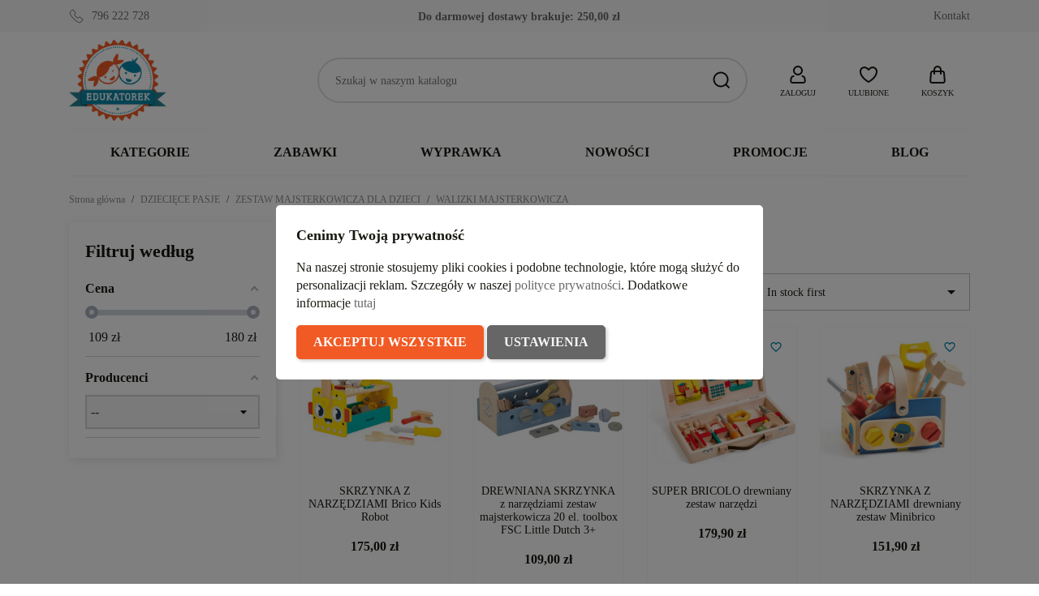

--- FILE ---
content_type: text/html; charset=utf-8
request_url: https://edukatorek.pl/729-walizki-majsterkowicza
body_size: 45571
content:
<!doctype html>
<html lang="pl-PL">

  <head>
    
      
  <meta charset="utf-8">


  <meta http-equiv="x-ua-compatible" content="ie=edge">



  <title>Skrzynki z narzędziami dla dzieci – walizki majsterkowicza dla chłopca</title>
  
    
  
  <meta name="description" content="">
  <meta name="keywords" content="">
        <link rel="canonical" href="https://edukatorek.pl/729-walizki-majsterkowicza">
    
      
  
  
    <script type="application/ld+json">
  {
    "@context": "https://schema.org",
    "@type": "Organization",
    "name" : "Sklep z zabawkami Edukatorek",
    "url" : "https://edukatorek.pl/"
         ,"logo": {
        "@type": "ImageObject",
        "url":"https://edukatorek.pl/img/logo-1721136078.jpg"
      }
      }
</script>

<script type="application/ld+json">
  {
    "@context": "https://schema.org",
    "@type": "WebPage",
    "isPartOf": {
      "@type": "WebSite",
      "url":  "https://edukatorek.pl/",
      "name": "Sklep z zabawkami Edukatorek"
    },
    "name": "Skrzynki z narzędziami dla dzieci – walizki majsterkowicza dla chłopca",
    "url":  "https://edukatorek.pl/729-walizki-majsterkowicza"
  }
</script>


  <script type="application/ld+json">
    {
      "@context": "https://schema.org",
      "@type": "BreadcrumbList",
      "itemListElement": [
                  {
            "@type": "ListItem",
            "position": 1,
            "name": "Strona główna",
            "item": "https://edukatorek.pl/"
          },                  {
            "@type": "ListItem",
            "position": 2,
            "name": "DZIECIĘCE PASJE",
            "item": "https://edukatorek.pl/362-dzieciece_pasje"
          },                  {
            "@type": "ListItem",
            "position": 3,
            "name": "ZESTAW MAJSTERKOWICZA DLA DZIECI",
            "item": "https://edukatorek.pl/375-majsterkowanie_i_konstruowanie"
          },                  {
            "@type": "ListItem",
            "position": 4,
            "name": "WALIZKI MAJSTERKOWICZA",
            "item": "https://edukatorek.pl/729-walizki-majsterkowicza"
          }              ]
    }
  </script>
  
  
  
  <script type="application/ld+json">
  {
    "@context": "https://schema.org",
    "@type": "ItemList",
    "itemListElement": [
          {
        "@type": "ListItem",
        "position": 1,
        "name": "SKRZYNKA Z NARZĘDZIAMI Brico Kids Robot",
        "url": "https://edukatorek.pl/majsterkowanie/29510-skrzynka-z-narzedziami-brico-kids-robot-j06455-janod.html"
      },          {
        "@type": "ListItem",
        "position": 2,
        "name": "DREWNIANA SKRZYNKA z narzędziami zestaw majsterkowicza 20 el. toolbox FSC Little Dutch 3+",
        "url": "https://edukatorek.pl/majsterkowanie/32738-drewniana-skrzynka-z-narzedziami-zestaw-majsterkowicza-20-el-toolbox-fsc-little-dutch-3-ld2544-little-dutch.html"
      },          {
        "@type": "ListItem",
        "position": 3,
        "name": "SUPER BRICOLO drewniany zestaw narzędzi",
        "url": "https://edukatorek.pl/zestawy-kreatywne/19228-super-bricolo-drewniany-zestaw-narzedzi-dj06500-djeco.html"
      },          {
        "@type": "ListItem",
        "position": 4,
        "name": "SKRZYNKA Z NARZĘDZIAMI drewniany zestaw Minibrico",
        "url": "https://edukatorek.pl/zestawy-kreatywne/27027-skrzynka-z-narzedziami-drewniany-zestaw-minibrico-dj06649-djeco.html"
      },          {
        "@type": "ListItem",
        "position": 5,
        "name": "DREWNIANA WALIZECZKA z narzędziami",
        "url": "https://edukatorek.pl/majsterkowanie/16598-drewniana-walizeczka-z-narzedziami-eg-700001-egmont.html"
      },          {
        "@type": "ListItem",
        "position": 6,
        "name": "DREWNIANA SKRZYNKA z narzędziami zestaw majsterkowicza 20 el. FSC",
        "url": "https://edukatorek.pl/majsterkowanie/23822-drewniana-skrzynka-z-narzedziami-zestaw-majsterkowicza-20-el-ld7078-little-dutch.html"
      },          {
        "@type": "ListItem",
        "position": 7,
        "name": "STÓŁ MAJSTERKOWICZA drewniany warsztat zestaw z narzędziami Bricotoo Djeco 3+",
        "url": "https://edukatorek.pl/zestawy-kreatywne/33398-stol-majsterkowicza-drewniany-warsztat-zestaw-z-narzedziami-bricotoo-djeco-3-dj05530-djeco.html"
      },          {
        "@type": "ListItem",
        "position": 8,
        "name": "Drewniana skrzynka z narzędziami",
        "url": "https://edukatorek.pl/majsterkowanie/504-drewniana-skrzynka-z-narzedziami-bj410-bigjigs.html"
      },          {
        "@type": "ListItem",
        "position": 9,
        "name": "DREWNIANA SKRZYNKA z narzędziami 36 el.",
        "url": "https://edukatorek.pl/majsterkowanie_i_konstruowanie/7689-drewniana-skrzynka-z-narzedziami-36-el-gk-58501-goki.html"
      },          {
        "@type": "ListItem",
        "position": 10,
        "name": "DREWNIANA WALIZECZKA z narzędziami Brico",
        "url": "https://edukatorek.pl/majsterkowanie/9026-drewniana-walizeczka-z-narzedziami-brico-j06481-janod.html"
      }        ]
  }
</script>

  
  
    
  

  
    <meta property="og:title" content="Skrzynki z narzędziami dla dzieci – walizki majsterkowicza dla chłopca" />
    <meta property="og:description" content="" />
    <meta property="og:url" content="https://edukatorek.pl/729-walizki-majsterkowicza" />
    <meta property="og:site_name" content="Sklep z zabawkami Edukatorek" />
    <meta property="og:type" content="website" />    



  <meta name="viewport" content="width=device-width, initial-scale=1">



  <link rel="icon" type="image/vnd.microsoft.icon" href="https://edukatorek.pl/img/favicon.ico?1721136400">
  <link rel="shortcut icon" type="image/x-icon" href="https://edukatorek.pl/img/favicon.ico?1721136400">



    <link rel="stylesheet" href="https://edukatorek.pl/themes/GreenMouse/assets/cache/theme-0927ef140.css" type="text/css" media="all">




    <script type="text/javascript" src="https://challenges.cloudflare.com/turnstile/v0/api.js" async></script>


  <script type="text/javascript">
        var af_ajax_path = "https:\/\/edukatorek.pl\/module\/amazzingfilter\/ajax?ajax=1";
        var af_classes = {"load_font":1,"icon-filter":"icon-filter","u-times":"u-times","icon-eraser":"icon-eraser","icon-lock":"icon-lock","icon-unlock-alt":"icon-unlock-alt","icon-minus":"icon-minus","icon-plus":"icon-plus","icon-check":"icon-check","icon-save":"icon-save","js-product-miniature":"js-product-miniature","pagination":"pagination"};
        var af_ids = {"main":"main"};
        var af_is_modern = 1;
        var af_param_names = {"p":"page","n":"resultsPerPage"};
        var af_product_count_text = "";
        var af_product_list_class = "af-product-list";
        var blockwishlistController = "https:\/\/edukatorek.pl\/module\/blockwishlist\/action";
        var current_controller = "category";
        var dm_hash = "3GU8JRP1F";
        var dm_mode = 0;
        var gmGdprRefresh = false;
        var load_more = false;
        var pd_fpt_product_ids_prefix = "";
        var pd_fpt_product_ids_type = "0";
        var pdaskaboutproductpro_ajax_link = "https:\/\/edukatorek.pl\/module\/pdaskaboutproductpro\/ajax";
        var pdaskaboutproductpro_secure_key = "e000550ebee7dfeb999b57e9b3a22607";
        var pdfacebookpixeltracking_ajax_link = "https:\/\/edukatorek.pl\/module\/pdfacebookpixeltracking\/ajax";
        var pdfacebookpixeltracking_controller = "category";
        var pdfacebookpixeltracking_secure_key = "f483977517656b7aa6325b8337081758";
        var prestashop = {"cart":{"products":[],"totals":{"total":{"type":"total","label":"Razem","amount":0,"value":"0,00\u00a0z\u0142"},"total_including_tax":{"type":"total","label":"Suma (brutto)","amount":0,"value":"0,00\u00a0z\u0142"},"total_excluding_tax":{"type":"total","label":"Suma (netto)","amount":0,"value":"0,00\u00a0z\u0142"}},"subtotals":{"products":{"type":"products","label":"Produkty","amount":0,"value":"0,00\u00a0z\u0142"},"discounts":null,"shipping":{"type":"shipping","label":"Wysy\u0142ka","amount":0,"value":""},"tax":null},"products_count":0,"summary_string":"0 sztuk","vouchers":{"allowed":1,"added":[]},"discounts":[],"minimalPurchase":0,"minimalPurchaseRequired":""},"currency":{"id":1,"name":"Z\u0142oty polski","iso_code":"PLN","iso_code_num":"985","sign":"z\u0142"},"customer":{"lastname":null,"firstname":null,"email":null,"birthday":null,"newsletter":null,"newsletter_date_add":null,"optin":null,"website":null,"company":null,"siret":null,"ape":null,"is_logged":false,"gender":{"type":null,"name":null},"addresses":[]},"country":{"id_zone":"1","id_currency":"0","call_prefix":"48","iso_code":"PL","active":"1","contains_states":"0","need_identification_number":"0","need_zip_code":"1","zip_code_format":"NN-NNN","display_tax_label":"0","name":"Polska","id":14},"language":{"name":"Polski (Polish)","iso_code":"pl","locale":"pl-PL","language_code":"pl","active":"1","is_rtl":"0","date_format_lite":"Y-m-d","date_format_full":"Y-m-d H:i:s","id":1},"page":{"title":"","canonical":"https:\/\/edukatorek.pl\/729-walizki-majsterkowicza","meta":{"title":"Skrzynki z narz\u0119dziami dla dzieci \u2013 walizki majsterkowicza dla ch\u0142opca","description":"","keywords":"","robots":"index"},"page_name":"category","body_classes":{"lang-pl":true,"lang-rtl":false,"country-PL":true,"currency-PLN":true,"layout-left-column":true,"page-category":true,"tax-display-disabled":true,"page-customer-account":false,"category-id-729":true,"category-WALIZKI MAJSTERKOWICZA":true,"category-id-parent-375":true,"category-depth-level-4":true},"admin_notifications":[],"password-policy":{"feedbacks":{"0":"Bardzo s\u0142abe","1":"S\u0142abe","2":"\u015arednia","3":"Silne","4":"Bardzo silne","Straight rows of keys are easy to guess":"Proste kombinacje klawiszy s\u0105 \u0142atwe do odgadni\u0119cia","Short keyboard patterns are easy to guess":"Proste kombinacje przycisk\u00f3w s\u0105 \u0142atwe do odgadni\u0119cia","Use a longer keyboard pattern with more turns":"U\u017cyj d\u0142u\u017cszej i bardziej skomplikowanej kombinacji przycisk\u00f3w","Repeats like \"aaa\" are easy to guess":"Powt\u00f3rzenia typu \u201eaaa\u201d s\u0105 \u0142atwe do odgadni\u0119cia","Repeats like \"abcabcabc\" are only slightly harder to guess than \"abc\"":"Powt\u00f3rzenia takie jak \u201eabcabcabc\u201d s\u0105 tylko nieco trudniejsze do odgadni\u0119cia ni\u017c \u201eabc\u201d","Sequences like abc or 6543 are easy to guess":"Kombinacje takie jak \u201eabc\u201d lub \u201e6543\u201d s\u0105 \u0142atwe do odgadni\u0119cia","Recent years are easy to guess":"Ostatnie lata s\u0105 \u0142atwe do odgadni\u0119cia","Dates are often easy to guess":"Daty s\u0105 cz\u0119sto \u0142atwe do odgadni\u0119cia","This is a top-10 common password":"To jest 10 najcz\u0119\u015bciej u\u017cywanych hase\u0142","This is a top-100 common password":"To jest 100 najcz\u0119\u015bciej u\u017cywanych hase\u0142","This is a very common password":"To bardzo popularne has\u0142o","This is similar to a commonly used password":"Jest to podobne do powszechnie u\u017cywanego has\u0142a","A word by itself is easy to guess":"Samo s\u0142owo jest \u0142atwe do odgadni\u0119cia","Names and surnames by themselves are easy to guess":"Same imiona i nazwiska s\u0105 \u0142atwe do odgadni\u0119cia","Common names and surnames are easy to guess":"Popularne imiona i nazwiska s\u0105 \u0142atwe do odgadni\u0119cia","Use a few words, avoid common phrases":"U\u017cyj kilku s\u0142\u00f3w, unikaj popularnych zwrot\u00f3w","No need for symbols, digits, or uppercase letters":"Nie potrzebujesz symboli, cyfr ani wielkich liter","Avoid repeated words and characters":"Unikaj powtarzaj\u0105cych si\u0119 s\u0142\u00f3w i znak\u00f3w","Avoid sequences":"Unikaj sekwencji","Avoid recent years":"Unikaj ostatnich lat","Avoid years that are associated with you":"Unikaj lat, kt\u00f3re s\u0105 z Tob\u0105 zwi\u0105zane","Avoid dates and years that are associated with you":"Unikaj dat i lat, kt\u00f3re s\u0105 z Tob\u0105 powi\u0105zane","Capitalization doesn't help very much":"Wielkie litery nie s\u0105 zbytnio pomocne","All-uppercase is almost as easy to guess as all-lowercase":"Wpisywanie wielkich liter jest prawie tak samo \u0142atwe do odgadni\u0119cia jak wpisywanie ma\u0142ych liter","Reversed words aren't much harder to guess":"Odwr\u00f3cone s\u0142owa nie s\u0105 du\u017co trudniejsze do odgadni\u0119cia","Predictable substitutions like '@' instead of 'a' don't help very much":"Przewidywalne zamienniki, takie jak \u201e@\u201d zamiast \u201ea\u201d, nie s\u0105 zbyt pomocne","Add another word or two. Uncommon words are better.":"Dodaj kolejne s\u0142owo lub dwa. Nietypowe s\u0142owa s\u0105 lepsze."}}},"shop":{"name":"Sklep z zabawkami Edukatorek","logo":"https:\/\/edukatorek.pl\/img\/logo-1721136078.jpg","stores_icon":"https:\/\/edukatorek.pl\/img\/logo_stores.png","favicon":"https:\/\/edukatorek.pl\/img\/favicon.ico"},"core_js_public_path":"\/themes\/","urls":{"base_url":"https:\/\/edukatorek.pl\/","current_url":"https:\/\/edukatorek.pl\/729-walizki-majsterkowicza","shop_domain_url":"https:\/\/edukatorek.pl","img_ps_url":"https:\/\/edukatorek.pl\/img\/","img_cat_url":"https:\/\/edukatorek.pl\/img\/c\/","img_lang_url":"https:\/\/edukatorek.pl\/img\/l\/","img_prod_url":"https:\/\/edukatorek.pl\/img\/p\/","img_manu_url":"https:\/\/edukatorek.pl\/img\/m\/","img_sup_url":"https:\/\/edukatorek.pl\/img\/su\/","img_ship_url":"https:\/\/edukatorek.pl\/img\/s\/","img_store_url":"https:\/\/edukatorek.pl\/img\/st\/","img_col_url":"https:\/\/edukatorek.pl\/img\/co\/","img_url":"https:\/\/edukatorek.pl\/themes\/classic\/assets\/img\/","css_url":"https:\/\/edukatorek.pl\/themes\/classic\/assets\/css\/","js_url":"https:\/\/edukatorek.pl\/themes\/classic\/assets\/js\/","pic_url":"https:\/\/edukatorek.pl\/upload\/","theme_assets":"https:\/\/edukatorek.pl\/themes\/classic\/assets\/","theme_dir":"https:\/\/edukatorek.pl\/themes\/GreenMouse\/","child_theme_assets":"https:\/\/edukatorek.pl\/themes\/GreenMouse\/assets\/","child_img_url":"https:\/\/edukatorek.pl\/themes\/GreenMouse\/assets\/img\/","child_css_url":"https:\/\/edukatorek.pl\/themes\/GreenMouse\/assets\/css\/","child_js_url":"https:\/\/edukatorek.pl\/themes\/GreenMouse\/assets\/js\/","pages":{"address":"https:\/\/edukatorek.pl\/adres","addresses":"https:\/\/edukatorek.pl\/adresy","authentication":"https:\/\/edukatorek.pl\/autoryzacja","manufacturer":"https:\/\/edukatorek.pl\/marki","cart":"https:\/\/edukatorek.pl\/koszyk-zakupow","category":"https:\/\/edukatorek.pl\/index.php?controller=category","cms":"https:\/\/edukatorek.pl\/index.php?controller=cms","contact":"https:\/\/edukatorek.pl\/kontakt-sklep-edukatorekpl","discount":"https:\/\/edukatorek.pl\/rabaty","guest_tracking":"https:\/\/edukatorek.pl\/sledzenie-gosci","history":"https:\/\/edukatorek.pl\/historia-zamowien","identity":"https:\/\/edukatorek.pl\/dane-osobiste","index":"https:\/\/edukatorek.pl\/","my_account":"https:\/\/edukatorek.pl\/moje-konto","order_confirmation":"https:\/\/edukatorek.pl\/potwierdzenie-zamowienia","order_detail":"https:\/\/edukatorek.pl\/index.php?controller=order-detail","order_follow":"https:\/\/edukatorek.pl\/sledzenie-zamowien","order":"https:\/\/edukatorek.pl\/zamowienie","order_return":"https:\/\/edukatorek.pl\/index.php?controller=order-return","order_slip":"https:\/\/edukatorek.pl\/potwierdzenia-zwrotu","pagenotfound":"https:\/\/edukatorek.pl\/404-bd","password":"https:\/\/edukatorek.pl\/zapomniales-hasla","pdf_invoice":"https:\/\/edukatorek.pl\/index.php?controller=pdf-invoice","pdf_order_return":"https:\/\/edukatorek.pl\/index.php?controller=pdf-order-return","pdf_order_slip":"https:\/\/edukatorek.pl\/index.php?controller=pdf-order-slip","prices_drop":"https:\/\/edukatorek.pl\/promocje","product":"https:\/\/edukatorek.pl\/index.php?controller=product","registration":"https:\/\/edukatorek.pl\/rejestracja","search":"https:\/\/edukatorek.pl\/szukaj","sitemap":"https:\/\/edukatorek.pl\/mapa-strony-sklep-edukatorek-pl","stores":"https:\/\/edukatorek.pl\/sklepy","supplier":"https:\/\/edukatorek.pl\/dostawcy","new_products":"https:\/\/edukatorek.pl\/nowe-produkty-sklep-edukatorek-pl","brands":"https:\/\/edukatorek.pl\/marki","register":"https:\/\/edukatorek.pl\/rejestracja","order_login":"https:\/\/edukatorek.pl\/zamowienie?login=1"},"alternative_langs":[],"actions":{"logout":"https:\/\/edukatorek.pl\/?mylogout="},"no_picture_image":{"bySize":{"small_default":{"url":"https:\/\/edukatorek.pl\/img\/p\/pl-default-small_default.jpg","width":127,"height":127},"cart_default":{"url":"https:\/\/edukatorek.pl\/img\/p\/pl-default-cart_default.jpg","width":162,"height":162},"home_default":{"url":"https:\/\/edukatorek.pl\/img\/p\/pl-default-home_default.jpg","width":400,"height":400},"medium_default":{"url":"https:\/\/edukatorek.pl\/img\/p\/pl-default-medium_default.jpg","width":600,"height":600},"large_default":{"url":"https:\/\/edukatorek.pl\/img\/p\/pl-default-large_default.jpg","width":800,"height":800}},"small":{"url":"https:\/\/edukatorek.pl\/img\/p\/pl-default-small_default.jpg","width":127,"height":127},"medium":{"url":"https:\/\/edukatorek.pl\/img\/p\/pl-default-home_default.jpg","width":400,"height":400},"large":{"url":"https:\/\/edukatorek.pl\/img\/p\/pl-default-large_default.jpg","width":800,"height":800},"legend":""}},"configuration":{"display_taxes_label":false,"display_prices_tax_incl":true,"is_catalog":false,"show_prices":true,"opt_in":{"partner":false},"quantity_discount":{"type":"price","label":"Cena jednostkowa"},"voucher_enabled":1,"return_enabled":0},"field_required":[],"breadcrumb":{"links":[{"title":"Strona g\u0142\u00f3wna","url":"https:\/\/edukatorek.pl\/"},{"title":"DZIECI\u0118CE PASJE","url":"https:\/\/edukatorek.pl\/362-dzieciece_pasje"},{"title":"ZESTAW MAJSTERKOWICZA DLA DZIECI","url":"https:\/\/edukatorek.pl\/375-majsterkowanie_i_konstruowanie"},{"title":"WALIZKI MAJSTERKOWICZA","url":"https:\/\/edukatorek.pl\/729-walizki-majsterkowicza"}],"count":4},"link":{"protocol_link":"https:\/\/","protocol_content":"https:\/\/"},"time":1768746964,"static_token":"c89d130c4bba012daf459ddd42253613","token":"f0930aff871fddd8c69ac17d22a0f079","debug":false};
        var productsAlreadyTagged = [];
        var removeFromWishlistUrl = "https:\/\/edukatorek.pl\/module\/blockwishlist\/action?action=deleteProductFromWishlist";
        var show_load_more_btn = true;
        var wishlistAddProductToCartUrl = "https:\/\/edukatorek.pl\/module\/blockwishlist\/action?action=addProductToCart";
        var wishlistUrl = "https:\/\/edukatorek.pl\/module\/blockwishlist\/view";
        var x13popup_getFooterContentUrl = "https:\/\/edukatorek.pl\/module\/x13popup\/ajax?action=getFooterContent&place=category&place_id=729";
      </script>



  <script async src="https://www.googletagmanager.com/gtag/js?id=G-BF5KEJEP0K"></script>
<script>
  window.dataLayer = window.dataLayer || [];
  function gtag(){dataLayer.push(arguments);}
  gtag('js', new Date());
  gtag(
    'config',
    'G-BF5KEJEP0K',
    {
      'debug_mode':false
      , 'anonymize_ip': true                }
  );
</script>

<script>
window.dataLayer = window.dataLayer || [];
function gtag(){dataLayer.push(arguments);}

gtag('consent', 'default', {
  'ad_storage': 'denied',
  'ad_user_data': 'denied',
  'ad_personalization': 'denied',
  'analytics_storage': 'denied'
});
</script><!-- Google Tag Manager -->
<script>(function(w,d,s,l,i){w[l]=w[l]||[];w[l].push({'gtm.start':
new Date().getTime(),event:'gtm.js'});var f=d.getElementsByTagName(s)[0],
j=d.createElement(s),dl=l!='dataLayer'?'&l='+l:'';j.async=true;j.src=
'https://www.googletagmanager.com/gtm.js?id='+i+dl;f.parentNode.insertBefore(j,f);
})(window,document,'script','dataLayer','GTM-557V93S');</script>
<!-- End Google Tag Manager --><!-- PD Facebook Pixel Code - BASE Page View -->
<script type="text/javascript" >

	!function(f,b,e,v,n,t,s){if(f.fbq)return;n=f.fbq=function(){n.callMethod?
	n.callMethod.apply(n,arguments):n.queue.push(arguments)};if(!f._fbq)f._fbq=n;
	n.push=n;n.loaded=!0;n.version='2.0';n.queue=[];t=b.createElement(e);t.async=!0;
	t.src=v;s=b.getElementsByTagName(e)[0];s.parentNode.insertBefore(t,s)}(window,
	document,'script','//connect.facebook.net/en_US/fbevents.js');
	fbq('init', '893261748668559');
	fbq('track', 'PageView');

</script>

<noscript>
	<img height="1" width="1" style="display:none" src="https://www.facebook.com/tr?id=893261748668559&ev=PageView&noscript=1" />
</noscript>
<!-- End PD Facebook Pixel Code - BASE Page View -->


<style type="text/css">@media(max-width:767px){#amazzing_filter{position:fixed;opacity:0;}}</style>


    
  </head>

  <body id="category" class="lang-pl country-pl currency-pln layout-left-column page-category tax-display-disabled category-id-729 category-walizki-majsterkowicza category-id-parent-375 category-depth-level-4 gm-logout">

    
      <!-- PD Facebook Pixel Code - STANDARD EVENTS AND 1 CUSTOM EVENT -->
<script type="text/javascript" >

    
        console.log('Fired up event: ViewCategory');
        fbq('trackCustom', 'ViewCategory', {
            content_name: 'WALIZKI MAJSTERKOWICZA',
            content_category: 'DZIECIĘCE PASJE > ZESTAW MAJSTERKOWICZA DLA DZIECI > WALIZKI MAJSTERKOWICZA',
            content_ids: ['29510', '32738', '19228', '27027', '16598', '23822', '33398', '504', '7689', '9026'],
            content_type: 'product',
        });

    
</script>
<!-- PD Facebook Pixel Code - STANDARD EVENTS -->

    

    <main>
      
              

      <header id="header">
        
          

  <nav class="header-nav">
    <div class="container">
      <div class="row">
          <div class="gm-hn-1 col-xl-4 col-lg-3 col-md-6">
                <div id="gmthemer_displayNav1">
                    <div class="gmitem-displayNav1 gmitemdisplayNav11">
                                    <a href="tel:796 222 728" class="gmitem-link" title="796 222 728">
                
                
                                                            <svg width="24" height="24" viewBox="0 0 24 24" version="1.1" xmlns="http://www.w3.org/2000/svg" xmlns:xlink="http://www.w3.org/1999/xlink" xml:space="preserve" style="fill-rule:evenodd;clip-rule:evenodd;stroke-linejoin:round;stroke-miterlimit:2;">
    <g transform="matrix(1.04761,0,0,1.04761,-0.571288,-0.571272)">
        <path d="M10.955,5.939C11.452,6.541 11.401,7.46 10.808,8.057L9.459,9.406C10.689,11.533 12.454,13.301 14.577,14.532L15.928,13.179C16.53,12.576 17.465,12.531 18.066,13.047L21.986,16.412C22.653,16.985 22.68,18.041 22.012,18.709L19.204,21.522C18.221,22.506 16.758,22.774 15.588,22.205C9.567,19.287 4.705,14.418 1.795,8.394C1.227,7.222 1.495,5.759 2.477,4.775C2.477,4.775 5.259,1.988 5.259,1.988C5.925,1.321 6.976,1.347 7.549,2.008L10.955,5.939ZM10.184,6.576C10.366,6.797 10.317,7.132 10.099,7.352C10.099,7.352 8.74,8.711 8.74,8.711C8.434,9.01 8.362,9.479 8.565,9.856C8.567,9.86 8.569,9.864 8.572,9.868C9.896,12.176 11.81,14.092 14.116,15.42C14.12,15.422 14.124,15.425 14.128,15.427C14.506,15.63 14.974,15.557 15.273,15.251L16.636,13.886C16.856,13.665 17.195,13.617 17.414,13.806L21.334,17.171C21.576,17.378 21.547,17.76 21.305,18.002L18.496,20.815C17.823,21.489 16.826,21.695 16.025,21.306C16.025,21.306 16.024,21.306 16.024,21.305C10.206,18.485 5.507,13.78 2.695,7.958C2.695,7.958 2.695,7.957 2.695,7.957C2.305,7.154 2.512,6.156 3.185,5.482L5.967,2.695C6.208,2.454 6.586,2.424 6.793,2.663C6.793,2.663 10.184,6.576 10.184,6.576Z"/>
    </g>
</svg>
                                    
                
                                                    <div class="gmitem-title">796 222 728</div>
                
                
                                    
                                    </a>
                            </div>
            </div>

          </div>
          <div class="gm-hn-2 col-xl-4 col-lg-4 hidden-md-down">
            <div class="block-get-free-shipping gmgetfreeshipping" data-refresh-url="//edukatorek.pl/module/gmgetfreeshipping/ajax">
      <span class="gmgetfreeshipping-txt">Do darmowej dostawy brakuje:</span>
   <span class="gmgetfreeshipping-amount">250,00 zł</span>
   <span class="gmgetfreeshipping-bar">
      <span class="fill" style="width:0%"></span>
   </span>
   </div>
          </div>
          <div class="gm-hn-3 col-xl-4 col-lg-5 col-md-6 hidden-sm-down">
            <div id="_desktop_contact_link">
  <div id="contact-link">
          <a href="https://edukatorek.pl/kontakt-sklep-edukatorekpl" title="Kontakt">Kontakt</a>
    
  </div>
</div>

          </div>
      </div>
    </div>
  </nav>



  <div class="header-top">
    <div class="container">
       <div class="row">
        <div class="col-md-12 gm-ht">
          <div class="hidden-md-up mobile float-xs-left" id="menu-icon">
            <svg class="gm-menu-icon d-inline-block" xmlns="http://www.w3.org/2000/svg" width="24" height="24" viewBox="0 0 24 24"><path d="M3 4h18v2H3V4zm0 7h18v2H3v-2zm0 7h18v2H3v-2z"></path></svg>
            <svg class="gm-menu-close-icon d-none" xmlns="http://www.w3.org/2000/svg" width="24" height="24" viewBox="0 0 24 24"><path d="M12 10.586l4.95-4.95 1.414 1.414-4.95 4.95 4.95 4.95-1.414 1.414-4.95-4.95-4.95 4.95-1.414-1.414 4.95-4.95-4.95-4.95L7.05 5.636z"></path></svg>
          </div>
          <div class="gm-ht-1" id="_desktop_logo">
                            
  <a href="https://edukatorek.pl/">
    <img
      class="logo img-fluid"
      src="https://edukatorek.pl/img/logo-1721136078.jpg"
      alt="Sklep z zabawkami Edukatorek"
      width="156"
      height="130">
  </a>

                      </div>
          <div class="gm-ht-2 gm-ht-2-mobile hidden-md-up">
            <div class="gm-ht-ico user-info" id="_mobile_user_info"></div>
            <div class="gm-favoriteproducts-top  gm-ht-ico" id="_mobile_gm_fav"></div>
            <div class="gm-ht-ico gm-cart " id="_mobile_gm_cart"></div>
          </div>
          <div class="gm-ht-2 gm-ht-2-desktop">
            <div id="search_widget" class="search-widgets" data-search-controller-url="//edukatorek.pl/szukaj">
  <form method="get" action="//edukatorek.pl/szukaj">
    <input type="hidden" name="controller" value="search">
    <button type="submit" title="Szukaj">
      <svg width="24" height="24" viewBox="0 0 24 24" version="1.1" xmlns="http://www.w3.org/2000/svg" xmlns:xlink="http://www.w3.org/1999/xlink" xml:space="preserve" style="fill-rule:evenodd;clip-rule:evenodd;stroke-linejoin:round;stroke-miterlimit:2;">
        <path d="M16.964,18.371L20.792,22.206L22.208,20.794L18.377,16.956C19.703,15.323 20.5,13.247 20.5,11C20.5,5.788 16.212,1.5 11,1.5C5.788,1.5 1.5,5.788 1.5,11C1.5,16.212 5.788,20.5 11,20.5C13.25,20.5 15.329,19.7 16.964,18.371ZM18.5,11C18.5,15.114 15.114,18.5 11,18.5C6.886,18.5 3.5,15.114 3.5,11C3.5,6.886 6.886,3.5 11,3.5C15.114,3.5 18.5,6.886 18.5,11L18.5,11Z"/>
      </svg>
    </button>
    <input type="text" name="s" value="" placeholder="Szukaj w naszym katalogu" aria-label="Szukaj">
  </form>
</div>
 <div id="_desktop_user_info" class="user-info gm-ht-ico hidden-sm-down">
  <div class="dropdown">
    <div class="gm-ht-item" type="button" id="dropdownUserInfo" data-toggle="dropdown" aria-haspopup="true" aria-expanded="false" role="button">
      <svg width="24" height="24" viewBox="0 0 24 24" version="1.1" xmlns="http://www.w3.org/2000/svg" xmlns:xlink="http://www.w3.org/1999/xlink" xml:space="preserve" style="fill-rule:evenodd;clip-rule:evenodd;stroke-linejoin:round;stroke-miterlimit:2;">
        <path d="M18.734,23L5.266,23C3.62,23 2.266,21.646 2.266,20C2.266,19.876 2.273,19.751 2.289,19.628L2.679,16.504C2.928,14.511 4.641,12.999 6.649,13L6.924,13C7.946,13 7.238,14.531 7.045,14.914L7,15L6.649,15C5.644,15 4.788,15.756 4.663,16.752L4.273,19.876C4.268,19.917 4.266,19.959 4.266,20C4.266,20.549 4.717,21 5.266,21L18.734,21C19.283,21 19.734,20.549 19.734,20C19.734,19.959 19.732,19.917 19.727,19.876L19.337,16.752C19.212,15.756 18.356,15 17.351,15L17,15L16.955,14.914C16.762,14.531 16.054,13 17.076,13L17.351,13C19.359,12.999 21.072,14.511 21.321,16.504L21.711,19.628C21.727,19.751 21.734,19.876 21.734,20C21.734,21.646 20.38,23 18.734,23ZM12,1C8.689,1 6,3.689 6,7C6,10.311 8.689,13 12,13C15.311,13 18,10.311 18,7C18,3.689 15.311,1 12,1ZM12,3C14.208,3 16,4.792 16,7C16,9.208 14.208,11 12,11C9.792,11 8,9.208 8,7C8,4.792 9.792,3 12,3Z"/>
      </svg>
      <div class="gm-ht-txt">Zaloguj</div>
    </div>
    <div class="dropdown-menu dropdown-menu-right" aria-labelledby="dropdownUserInfo">
      <div class="gm-acc-dropdown">
                <div class="gma-login">
          <p>Masz już konto?</p>
          <a class="gm-button gmb-login" href="https://edukatorek.pl/autoryzacja?back=https%3A%2F%2Fedukatorek.pl%2F729-walizki-majsterkowicza" title="Zaloguj" rel="nofollow">
            Zaloguj
          </a>
        </div>
        <div class="gma-register">
          <p>Utwórz konto</p>
          <a class="gm-button gmb-register" href="https://edukatorek.pl/rejestracja" title="Zarejestruj" rel="nofollow">
            Zarejestruj
          </a>
        </div>
              </div>
    </div>
  </div>
</div>
<div id="_desktop_gm_fav" class="gm-favoriteproducts-top  gm-ht-ico  hidden-sm-down">
  <a class="gm-ht-item" href="//edukatorek.pl/module/blockwishlist/lists" title="Ulubione produkty">
     <svg width="24" height="24" viewBox="0 0 24 24" version="1.1" xmlns="http://www.w3.org/2000/svg" xmlns:xlink="http://www.w3.org/1999/xlink" xml:space="preserve" style="fill-rule:evenodd;clip-rule:evenodd;stroke-linejoin:round;stroke-miterlimit:2;">
        <path d="M7,2.083C3.684,2.083 1,4.75 1,8.033C1,10.375 1.826,16.008 10.964,21.625C10.966,21.626 10.967,21.627 10.968,21.628C11.601,22.013 12.399,22.013 13.032,21.628C13.033,21.627 13.034,21.626 13.036,21.625C22.174,16.008 23,10.375 23,8.033C23,4.75 20.316,2.083 17,2.083C15.685,2.083 14.461,2.633 13.476,3.319C12.884,3.731 12.381,4.187 12,4.575C11.619,4.187 11.116,3.731 10.524,3.319C9.539,2.633 8.315,2.083 7,2.083ZM11.999,19.915C3.922,14.944 3,10.105 3,8.033C3,5.849 4.794,4.083 7,4.083C7.894,4.083 8.712,4.494 9.381,4.96C10.482,5.726 11.199,6.681 11.199,6.681C11.387,6.934 11.684,7.083 12,7.083C12.316,7.083 12.613,6.934 12.801,6.681C12.801,6.681 13.518,5.726 14.619,4.96C15.288,4.494 16.106,4.083 17,4.083C19.206,4.083 21,5.849 21,8.033C21,10.105 20.078,14.944 11.999,19.915Z"/>
     </svg>
     <div class="gm-ht-txt">Ulubione</div>
       </a>
</div>
<div id="_desktop_gm_cart" class="gm-cart gm-ht-ico hidden-sm-down">
  <div class="blockcart cart-preview" data-refresh-url="//edukatorek.pl/module/gm_shoppingcart/ajax">
    <div class="dropdown">
      <div class="gm-ht-item" type="button" id="dropdownGmcart" data-toggle="dropdown" aria-haspopup="true" aria-expanded="false" role="button">
        <svg width="24" height="24" viewBox="0 0 24 24" version="1.1" xmlns="http://www.w3.org/2000/svg" xmlns:xlink="http://www.w3.org/1999/xlink" xml:space="preserve" style="fill-rule:evenodd;clip-rule:evenodd;stroke-linejoin:round;stroke-miterlimit:2;">
          <path d="M7,7L5.971,7C4.416,7 3.105,8.209 2.98,9.76L2.98,9.76L2.177,19.76C2.171,19.84 2.168,19.92 2.168,20C2.168,21.645 3.521,23 5.167,23L18.833,23C20.479,23 21.832,21.645 21.832,20C21.832,19.92 21.829,19.84 21.823,19.76L21.02,9.76C20.895,8.209 19.584,7 18.029,7L17,7L17,6C17,3.257 14.743,1 12,1C9.257,1 7,3.257 7,6L7,7ZM17,9L17,11C17,11.552 16.552,12 16,12C15.448,12 15,11.552 15,11L15,9L9,9L9,11C9,11.552 8.552,12 8,12C7.448,12 7,11.552 7,11L7,9L5.971,9C5.452,9 5.015,9.403 4.974,9.92L4.171,19.92C4.169,19.947 4.168,19.973 4.168,20C4.168,20.548 4.619,21 5.167,21C5.167,21 18.833,21 18.833,21C19.381,21 19.832,20.548 19.832,20C19.832,19.973 19.831,19.947 19.829,19.92L19.026,9.92C18.985,9.403 18.548,9 18.029,9L17,9ZM15,7L15,6C15,4.354 13.646,3 12,3C10.354,3 9,4.354 9,6L9,7L15,7Z"/>
        </svg>
        <div class="gm-ht-txt">Koszyk</div>
        <div id="gmcart-count">0</div>
      </div>
      <div class="dropdown-menu dropdown-menu-right" aria-labelledby="dropdownGmcart">
                <div class="gmcart-products">
          <div class="m-3 p-3 text-center">Brak produktów</div>
        </div>
                </div>
      </div>
   </div>
</div>


          </div>
        </div>
      </div>
      <div id="mobile_top_menu_wrapper" class="hidden-md-up" style="display:none;">
        <div class="js-top-menu mobile col-12768" id="_mobile_top_menu"></div>
        <div class="js-top-menu-bottom">
          <div id="_mobile_currency_selector"></div>
          <div id="_mobile_language_selector"></div>
          <div id="_mobile_contact_link"></div>
        </div>
      </div>
    </div>
  </div>
  <div class="gm-menu-top"><div class="container"><div class="row"><div class="col-md-12">

<div class="menu js-top-menu position-static hidden-sm-down" id="_desktop_top_menu">
    
          <ul class="top-menu" id="top-menu" data-depth="0">
                            <li class="category" id="category-2">
                          <a
                class="dropdown-item"
                href="https://edukatorek.pl/" data-depth="0"
                              >
                                                                      <span class="float-xs-right hidden-md-up">
                    <span data-target="#top_sub_menu_81977" data-toggle="collapse" class="navbar-toggler collapse-icons">
                      <i class="material-icons add">&#xE313;</i>
                      <i class="material-icons remove">&#xE316;</i>
                    </span>
                  </span>
                                KATEGORIE
              </a>
                            <div  class="popover sub-menu js-sub-menu collapse" id="top_sub_menu_81977">
                
          <ul class="top-menu"  data-depth="1">
                            <li class="category" id="category-920">
                          <a
                class="dropdown-item dropdown-submenu"
                href="https://edukatorek.pl/920-dzien-babci-i-dziadka" data-depth="1"
                              >
                                Dzień Babci i Dziadka
              </a>
                          </li>
                                      <li class="category" id="category-323">
                          <a
                class="dropdown-item dropdown-submenu"
                href="https://edukatorek.pl/323-boze_narodzenie" data-depth="1"
                              >
                                                                      <span class="float-xs-right hidden-md-up">
                    <span data-target="#top_sub_menu_72462" data-toggle="collapse" class="navbar-toggler collapse-icons">
                      <i class="material-icons add">&#xE313;</i>
                      <i class="material-icons remove">&#xE316;</i>
                    </span>
                  </span>
                                BOŻE NARODZENIE
              </a>
                            <div  class="collapse" id="top_sub_menu_72462">
                
          <ul class="top-menu"  data-depth="2">
                            <li class="category" id="category-912">
                          <a
                class="dropdown-item"
                href="https://edukatorek.pl/912-kalendarze-adwentowe" data-depth="2"
                              >
                                KALENDARZE ADWENTOWE
              </a>
                          </li>
                                      <li class="category" id="category-913">
                          <a
                class="dropdown-item"
                href="https://edukatorek.pl/913-ksiazki-swiateczne" data-depth="2"
                              >
                                KSIĄŻKI ŚWIĄTECZNE
              </a>
                          </li>
                                      <li class="category" id="category-914">
                          <a
                class="dropdown-item"
                href="https://edukatorek.pl/914-ozdoby-swiateczne" data-depth="2"
                              >
                                OZDOBY ŚWIĄTECZNE
              </a>
                          </li>
                                      <li class="category" id="category-916">
                          <a
                class="dropdown-item"
                href="https://edukatorek.pl/916-zabawki_i_przytulanki_swiateczne" data-depth="2"
                              >
                                ZABAWKI I PRZYTULANKI ŚWIĄTECZNE
              </a>
                          </li>
                        </ul>
    
              </div>
                          </li>
                                      <li class="category" id="category-71">
                          <a
                class="dropdown-item dropdown-submenu"
                href="https://edukatorek.pl/71-wedlug-wieku" data-depth="1"
                              >
                                                                      <span class="float-xs-right hidden-md-up">
                    <span data-target="#top_sub_menu_12357" data-toggle="collapse" class="navbar-toggler collapse-icons">
                      <i class="material-icons add">&#xE313;</i>
                      <i class="material-icons remove">&#xE316;</i>
                    </span>
                  </span>
                                WEDŁUG WIEKU
              </a>
                            <div  class="collapse" id="top_sub_menu_12357">
                
          <ul class="top-menu"  data-depth="2">
                            <li class="category" id="category-72">
                          <a
                class="dropdown-item"
                href="https://edukatorek.pl/72-zabawki-dla-noworodkow" data-depth="2"
                              >
                                Zabawki dla noworodków
              </a>
                          </li>
                                      <li class="category" id="category-206">
                          <a
                class="dropdown-item"
                href="https://edukatorek.pl/206-zabawki-od-3-miesiaca" data-depth="2"
                              >
                                Zabawki od 3 miesiąca
              </a>
                          </li>
                                      <li class="category" id="category-227">
                          <a
                class="dropdown-item"
                href="https://edukatorek.pl/227-zabawki-od-4-miesiaca" data-depth="2"
                              >
                                Zabawki od 4 miesiąca
              </a>
                          </li>
                                      <li class="category" id="category-409">
                          <a
                class="dropdown-item"
                href="https://edukatorek.pl/409-zabawki-od-5-miesiaca" data-depth="2"
                              >
                                Zabawki od 5 miesiąca
              </a>
                          </li>
                                      <li class="category" id="category-207">
                          <a
                class="dropdown-item"
                href="https://edukatorek.pl/207-zabawki-od-6-miesiaca" data-depth="2"
                              >
                                Zabawki od 6 miesiąca
              </a>
                          </li>
                                      <li class="category" id="category-359">
                          <a
                class="dropdown-item"
                href="https://edukatorek.pl/359-zabawki-od-8-miesiaca" data-depth="2"
                              >
                                Zabawki od 8 miesiąca
              </a>
                          </li>
                                      <li class="category" id="category-209">
                          <a
                class="dropdown-item"
                href="https://edukatorek.pl/209-zabawki-od-9-miesiaca" data-depth="2"
                              >
                                Zabawki od 9 miesiąca
              </a>
                          </li>
                                      <li class="category" id="category-218">
                          <a
                class="dropdown-item"
                href="https://edukatorek.pl/218-zabawki-od-10-miesiaca" data-depth="2"
                              >
                                Zabawki od 10 miesiąca
              </a>
                          </li>
                                      <li class="category" id="category-73">
                          <a
                class="dropdown-item"
                href="https://edukatorek.pl/73-zabawki-dla-rocznego-dziecka" data-depth="2"
                              >
                                Zabawki dla rocznego dziecka
              </a>
                          </li>
                                      <li class="category" id="category-211">
                          <a
                class="dropdown-item"
                href="https://edukatorek.pl/211-zabawki-od-18-miesiaca" data-depth="2"
                              >
                                Zabawki od 18 miesiąca
              </a>
                          </li>
                                      <li class="category" id="category-74">
                          <a
                class="dropdown-item"
                href="https://edukatorek.pl/74-zabawki-od-2-lat" data-depth="2"
                              >
                                Zabawki od 2 lat
              </a>
                          </li>
                                      <li class="category" id="category-75">
                          <a
                class="dropdown-item"
                href="https://edukatorek.pl/75-zabawki-od-3-lat" data-depth="2"
                              >
                                Zabawki od 3 lat
              </a>
                          </li>
                                      <li class="category" id="category-76">
                          <a
                class="dropdown-item"
                href="https://edukatorek.pl/76-zabawki-od-4-lat" data-depth="2"
                              >
                                Zabawki od 4 lat
              </a>
                          </li>
                                      <li class="category" id="category-77">
                          <a
                class="dropdown-item"
                href="https://edukatorek.pl/77-zabawki-od-5-lat" data-depth="2"
                              >
                                Zabawki od 5 lat
              </a>
                          </li>
                                      <li class="category" id="category-78">
                          <a
                class="dropdown-item"
                href="https://edukatorek.pl/78-zabawki-od-6-lat" data-depth="2"
                              >
                                Zabawki od 6 lat
              </a>
                          </li>
                                      <li class="category" id="category-210">
                          <a
                class="dropdown-item"
                href="https://edukatorek.pl/210-zabawki-od-7-lat" data-depth="2"
                              >
                                Zabawki od 7 lat
              </a>
                          </li>
                                      <li class="category" id="category-220">
                          <a
                class="dropdown-item"
                href="https://edukatorek.pl/220-zabawki-od-8-lat" data-depth="2"
                              >
                                Zabawki od 8 lat
              </a>
                          </li>
                                      <li class="category" id="category-223">
                          <a
                class="dropdown-item"
                href="https://edukatorek.pl/223-zabawki-od-9-lat" data-depth="2"
                              >
                                Zabawki od 9 lat
              </a>
                          </li>
                                      <li class="category" id="category-244">
                          <a
                class="dropdown-item"
                href="https://edukatorek.pl/244-zabawki-od-10-lat" data-depth="2"
                              >
                                Zabawki od 10 lat
              </a>
                          </li>
                                      <li class="category" id="category-416">
                          <a
                class="dropdown-item"
                href="https://edukatorek.pl/416-zabawki-od-11-lat" data-depth="2"
                              >
                                Zabawki od 11 lat
              </a>
                          </li>
                                      <li class="category" id="category-417">
                          <a
                class="dropdown-item"
                href="https://edukatorek.pl/417-zabawki-od-12-lat" data-depth="2"
                              >
                                Zabawki od 12 lat
              </a>
                          </li>
                                      <li class="category" id="category-418">
                          <a
                class="dropdown-item"
                href="https://edukatorek.pl/418-zabawki-od-13-lat" data-depth="2"
                              >
                                Zabawki od 13 lat
              </a>
                          </li>
                                      <li class="category" id="category-415">
                          <a
                class="dropdown-item"
                href="https://edukatorek.pl/415-zabawki-od-14-lat" data-depth="2"
                              >
                                Zabawki od 14 lat
              </a>
                          </li>
                        </ul>
    
              </div>
                          </li>
                                      <li class="category" id="category-296">
                          <a
                class="dropdown-item dropdown-submenu"
                href="https://edukatorek.pl/296-wyprawka-dla-noworodka" data-depth="1"
                              >
                                WYPRAWKA DLA NOWORODKA
              </a>
                          </li>
                                      <li class="category" id="category-362">
                          <a
                class="dropdown-item dropdown-submenu"
                href="https://edukatorek.pl/362-dzieciece_pasje" data-depth="1"
                              >
                                                                      <span class="float-xs-right hidden-md-up">
                    <span data-target="#top_sub_menu_4880" data-toggle="collapse" class="navbar-toggler collapse-icons">
                      <i class="material-icons add">&#xE313;</i>
                      <i class="material-icons remove">&#xE316;</i>
                    </span>
                  </span>
                                DZIECIĘCE PASJE
              </a>
                            <div  class="collapse" id="top_sub_menu_4880">
                
          <ul class="top-menu"  data-depth="2">
                            <li class="category" id="category-363">
                          <a
                class="dropdown-item"
                href="https://edukatorek.pl/363-ksiezniczki" data-depth="2"
                              >
                                KSIĘŻNICZKI ZABAWKI
              </a>
                          </li>
                                      <li class="category" id="category-364">
                          <a
                class="dropdown-item"
                href="https://edukatorek.pl/364-lalki_i_akcesoria" data-depth="2"
                              >
                                LALKI I AKCESORIA
              </a>
                          </li>
                                      <li class="category" id="category-365">
                          <a
                class="dropdown-item"
                href="https://edukatorek.pl/365-balet" data-depth="2"
                              >
                                BALET ZABAWKI
              </a>
                          </li>
                                      <li class="category" id="category-366">
                          <a
                class="dropdown-item"
                href="https://edukatorek.pl/366-robotki_reczne" data-depth="2"
                              >
                                ROBÓTKI RĘCZNE DLA DZIECI
              </a>
                          </li>
                                      <li class="category" id="category-367">
                          <a
                class="dropdown-item"
                href="https://edukatorek.pl/367-projektowanie-mody-gry-i-zabawki" data-depth="2"
                              >
                                PROJEKTOWANIE MODY GRY I ZABAWKI
              </a>
                          </li>
                                      <li class="category" id="category-368">
                          <a
                class="dropdown-item"
                href="https://edukatorek.pl/368-piraci" data-depth="2"
                              >
                                PIRACI ZABAWKI
              </a>
                          </li>
                                      <li class="category" id="category-369">
                          <a
                class="dropdown-item"
                href="https://edukatorek.pl/369-rycerze" data-depth="2"
                              >
                                RYCERZE ZABAWKI
              </a>
                          </li>
                                      <li class="category" id="category-370">
                          <a
                class="dropdown-item"
                href="https://edukatorek.pl/370-roboty" data-depth="2"
                              >
                                ROBOTY ZABAWKI
              </a>
                          </li>
                                      <li class="category" id="category-371">
                          <a
                class="dropdown-item"
                href="https://edukatorek.pl/371-dinozaury" data-depth="2"
                              >
                                                                      <span class="float-xs-right hidden-md-up">
                    <span data-target="#top_sub_menu_31899" data-toggle="collapse" class="navbar-toggler collapse-icons">
                      <i class="material-icons add">&#xE313;</i>
                      <i class="material-icons remove">&#xE316;</i>
                    </span>
                  </span>
                                DINOZAURY ZABAWKI
              </a>
                            <div  class="collapse" id="top_sub_menu_31899">
                
          <ul class="top-menu"  data-depth="3">
                                                                              </ul>
    
              </div>
                          </li>
                                      <li class="category" id="category-372">
                          <a
                class="dropdown-item"
                href="https://edukatorek.pl/372-straz-pozarna" data-depth="2"
                              >
                                STRAŻ POŻARNA ZABAWKI
              </a>
                          </li>
                                      <li class="category" id="category-373">
                          <a
                class="dropdown-item"
                href="https://edukatorek.pl/373-policja" data-depth="2"
                              >
                                POLICJA ZABAWKI
              </a>
                          </li>
                                      <li class="category" id="category-374">
                          <a
                class="dropdown-item"
                href="https://edukatorek.pl/374-kolejka" data-depth="2"
                              >
                                                                      <span class="float-xs-right hidden-md-up">
                    <span data-target="#top_sub_menu_88879" data-toggle="collapse" class="navbar-toggler collapse-icons">
                      <i class="material-icons add">&#xE313;</i>
                      <i class="material-icons remove">&#xE316;</i>
                    </span>
                  </span>
                                KOLEJKA DO ZABAWY DLA DZIECI
              </a>
                            <div  class="collapse" id="top_sub_menu_88879">
                
          <ul class="top-menu"  data-depth="3">
                                                              </ul>
    
              </div>
                          </li>
                                      <li class="category" id="category-375">
                          <a
                class="dropdown-item"
                href="https://edukatorek.pl/375-majsterkowanie_i_konstruowanie" data-depth="2"
                              >
                                                                      <span class="float-xs-right hidden-md-up">
                    <span data-target="#top_sub_menu_84611" data-toggle="collapse" class="navbar-toggler collapse-icons">
                      <i class="material-icons add">&#xE313;</i>
                      <i class="material-icons remove">&#xE316;</i>
                    </span>
                  </span>
                                ZESTAW MAJSTERKOWICZA DLA DZIECI
              </a>
                            <div  class="collapse" id="top_sub_menu_84611">
                
          <ul class="top-menu"  data-depth="3">
                                                              </ul>
    
              </div>
                          </li>
                                      <li class="category" id="category-376">
                          <a
                class="dropdown-item"
                href="https://edukatorek.pl/376-kuchnia-i-sklep" data-depth="2"
                              >
                                                                      <span class="float-xs-right hidden-md-up">
                    <span data-target="#top_sub_menu_6850" data-toggle="collapse" class="navbar-toggler collapse-icons">
                      <i class="material-icons add">&#xE313;</i>
                      <i class="material-icons remove">&#xE316;</i>
                    </span>
                  </span>
                                ZABAWKOWA KUCHNIA I SKLEP
              </a>
                            <div  class="collapse" id="top_sub_menu_6850">
                
          <ul class="top-menu"  data-depth="3">
                                              </ul>
    
              </div>
                          </li>
                                      <li class="category" id="category-377">
                          <a
                class="dropdown-item"
                href="https://edukatorek.pl/377-konie" data-depth="2"
                              >
                                KONIE ZABAWKI
              </a>
                          </li>
                                      <li class="category" id="category-378">
                          <a
                class="dropdown-item"
                href="https://edukatorek.pl/378-lekarz-i-anatomia" data-depth="2"
                              >
                                LEKARZ I ANATOMIA
              </a>
                          </li>
                                      <li class="category" id="category-379">
                          <a
                class="dropdown-item"
                href="https://edukatorek.pl/379-przyroda_i_kosmos" data-depth="2"
                              >
                                PRZYRODA I KOSMOS
              </a>
                          </li>
                                      <li class="category" id="category-380">
                          <a
                class="dropdown-item"
                href="https://edukatorek.pl/380-muzykowanie_i_teatr" data-depth="2"
                              >
                                MUZYKOWANIE I TEATR
              </a>
                          </li>
                        </ul>
    
              </div>
                          </li>
                                      <li class="category" id="category-135">
                          <a
                class="dropdown-item dropdown-submenu"
                href="https://edukatorek.pl/135-tradycyjne_zabawki" data-depth="1"
                              >
                                                                      <span class="float-xs-right hidden-md-up">
                    <span data-target="#top_sub_menu_47737" data-toggle="collapse" class="navbar-toggler collapse-icons">
                      <i class="material-icons add">&#xE313;</i>
                      <i class="material-icons remove">&#xE316;</i>
                    </span>
                  </span>
                                TRADYCYJNE ZABAWKI
              </a>
                            <div  class="collapse" id="top_sub_menu_47737">
                
          <ul class="top-menu"  data-depth="2">
                            <li class="category" id="category-19">
                          <a
                class="dropdown-item"
                href="https://edukatorek.pl/19-zabawa-w-doroslych" data-depth="2"
                              >
                                                                      <span class="float-xs-right hidden-md-up">
                    <span data-target="#top_sub_menu_12411" data-toggle="collapse" class="navbar-toggler collapse-icons">
                      <i class="material-icons add">&#xE313;</i>
                      <i class="material-icons remove">&#xE316;</i>
                    </span>
                  </span>
                                ZABAWA W DOROSŁYCH
              </a>
                            <div  class="collapse" id="top_sub_menu_12411">
                
          <ul class="top-menu"  data-depth="3">
                                                                                                              </ul>
    
              </div>
                          </li>
                                      <li class="category" id="category-38">
                          <a
                class="dropdown-item"
                href="https://edukatorek.pl/38-lalki-i-akcesoria" data-depth="2"
                              >
                                                                      <span class="float-xs-right hidden-md-up">
                    <span data-target="#top_sub_menu_30712" data-toggle="collapse" class="navbar-toggler collapse-icons">
                      <i class="material-icons add">&#xE313;</i>
                      <i class="material-icons remove">&#xE316;</i>
                    </span>
                  </span>
                                LALKI I AKCESORIA
              </a>
                            <div  class="collapse" id="top_sub_menu_30712">
                
          <ul class="top-menu"  data-depth="3">
                                                                                              </ul>
    
              </div>
                          </li>
                                      <li class="category" id="category-137">
                          <a
                class="dropdown-item"
                href="https://edukatorek.pl/137-pojazdy_i_akcesoria" data-depth="2"
                              >
                                                                      <span class="float-xs-right hidden-md-up">
                    <span data-target="#top_sub_menu_54870" data-toggle="collapse" class="navbar-toggler collapse-icons">
                      <i class="material-icons add">&#xE313;</i>
                      <i class="material-icons remove">&#xE316;</i>
                    </span>
                  </span>
                                POJAZDY I AKCESORIA
              </a>
                            <div  class="collapse" id="top_sub_menu_54870">
                
          <ul class="top-menu"  data-depth="3">
                                                              </ul>
    
              </div>
                          </li>
                                      <li class="category" id="category-36">
                          <a
                class="dropdown-item"
                href="https://edukatorek.pl/36-klocki_i_kulodromy" data-depth="2"
                              >
                                                                      <span class="float-xs-right hidden-md-up">
                    <span data-target="#top_sub_menu_39685" data-toggle="collapse" class="navbar-toggler collapse-icons">
                      <i class="material-icons add">&#xE313;</i>
                      <i class="material-icons remove">&#xE316;</i>
                    </span>
                  </span>
                                KLOCKI I KULODROMY
              </a>
                            <div  class="collapse" id="top_sub_menu_39685">
                
          <ul class="top-menu"  data-depth="3">
                                                                              </ul>
    
              </div>
                          </li>
                                      <li class="category" id="category-20">
                          <a
                class="dropdown-item"
                href="https://edukatorek.pl/20-teatrzyk" data-depth="2"
                              >
                                                                      <span class="float-xs-right hidden-md-up">
                    <span data-target="#top_sub_menu_95147" data-toggle="collapse" class="navbar-toggler collapse-icons">
                      <i class="material-icons add">&#xE313;</i>
                      <i class="material-icons remove">&#xE316;</i>
                    </span>
                  </span>
                                TEATRZYK
              </a>
                            <div  class="collapse" id="top_sub_menu_95147">
                
          <ul class="top-menu"  data-depth="3">
                                                                                              </ul>
    
              </div>
                          </li>
                                      <li class="category" id="category-139">
                          <a
                class="dropdown-item"
                href="https://edukatorek.pl/139-do_kapieli_" data-depth="2"
                              >
                                                                      <span class="float-xs-right hidden-md-up">
                    <span data-target="#top_sub_menu_18701" data-toggle="collapse" class="navbar-toggler collapse-icons">
                      <i class="material-icons add">&#xE313;</i>
                      <i class="material-icons remove">&#xE316;</i>
                    </span>
                  </span>
                                DO KĄPIELI
              </a>
                            <div  class="collapse" id="top_sub_menu_18701">
                
          <ul class="top-menu"  data-depth="3">
                                              </ul>
    
              </div>
                          </li>
                                      <li class="category" id="category-289">
                          <a
                class="dropdown-item"
                href="https://edukatorek.pl/289-rowerek-biegowy" data-depth="2"
                              >
                                ROWERKI BIEGOWE
              </a>
                          </li>
                                      <li class="category" id="category-319">
                          <a
                class="dropdown-item"
                href="https://edukatorek.pl/319-hulajnogi" data-depth="2"
                              >
                                HULAJNOGI
              </a>
                          </li>
                                      <li class="category" id="category-79">
                          <a
                class="dropdown-item"
                href="https://edukatorek.pl/79-jezdziki" data-depth="2"
                              >
                                                                      <span class="float-xs-right hidden-md-up">
                    <span data-target="#top_sub_menu_50375" data-toggle="collapse" class="navbar-toggler collapse-icons">
                      <i class="material-icons add">&#xE313;</i>
                      <i class="material-icons remove">&#xE316;</i>
                    </span>
                  </span>
                                JEŹDZIKI
              </a>
                            <div  class="collapse" id="top_sub_menu_50375">
                
          <ul class="top-menu"  data-depth="3">
                                              </ul>
    
              </div>
                          </li>
                                      <li class="category" id="category-188">
                          <a
                class="dropdown-item"
                href="https://edukatorek.pl/188-ogrodowe" data-depth="2"
                              >
                                                                      <span class="float-xs-right hidden-md-up">
                    <span data-target="#top_sub_menu_54319" data-toggle="collapse" class="navbar-toggler collapse-icons">
                      <i class="material-icons add">&#xE313;</i>
                      <i class="material-icons remove">&#xE316;</i>
                    </span>
                  </span>
                                ZABAWKI OGRODOWE
              </a>
                            <div  class="collapse" id="top_sub_menu_54319">
                
          <ul class="top-menu"  data-depth="3">
                                                                                                                                                                              </ul>
    
              </div>
                          </li>
                                      <li class="category" id="category-205">
                          <a
                class="dropdown-item"
                href="https://edukatorek.pl/205-kalejdoskopy" data-depth="2"
                              >
                                KALEJDOSKOPY
              </a>
                          </li>
                                      <li class="category" id="category-187">
                          <a
                class="dropdown-item"
                href="https://edukatorek.pl/187-baczki_i_katarynki" data-depth="2"
                              >
                                BĄCZKI I KATARYNKI
              </a>
                          </li>
                                      <li class="category" id="category-140">
                          <a
                class="dropdown-item"
                href="https://edukatorek.pl/140-figurki_" data-depth="2"
                              >
                                FIGURKI
              </a>
                          </li>
                                      <li class="category" id="category-213">
                          <a
                class="dropdown-item"
                href="https://edukatorek.pl/213-zestawy-kreatywne" data-depth="2"
                              >
                                                                      <span class="float-xs-right hidden-md-up">
                    <span data-target="#top_sub_menu_72505" data-toggle="collapse" class="navbar-toggler collapse-icons">
                      <i class="material-icons add">&#xE313;</i>
                      <i class="material-icons remove">&#xE316;</i>
                    </span>
                  </span>
                                ZESTAWY KREATYWNE
              </a>
                            <div  class="collapse" id="top_sub_menu_72505">
                
          <ul class="top-menu"  data-depth="3">
                                              </ul>
    
              </div>
                          </li>
                                      <li class="category" id="category-219">
                          <a
                class="dropdown-item"
                href="https://edukatorek.pl/219-maskotki" data-depth="2"
                              >
                                MASKOTKI
              </a>
                          </li>
                        </ul>
    
              </div>
                          </li>
                                      <li class="category" id="category-22">
                          <a
                class="dropdown-item dropdown-submenu"
                href="https://edukatorek.pl/22-zabawki-edukacyjne" data-depth="1"
                              >
                                                                      <span class="float-xs-right hidden-md-up">
                    <span data-target="#top_sub_menu_93702" data-toggle="collapse" class="navbar-toggler collapse-icons">
                      <i class="material-icons add">&#xE313;</i>
                      <i class="material-icons remove">&#xE316;</i>
                    </span>
                  </span>
                                ZABAWKI  EDUKACYJNE
              </a>
                            <div  class="collapse" id="top_sub_menu_93702">
                
          <ul class="top-menu"  data-depth="2">
                            <li class="category" id="category-94">
                          <a
                class="dropdown-item"
                href="https://edukatorek.pl/94-nauka_czytania_i_pisania" data-depth="2"
                              >
                                NAUKA CZYTANIA I PISANIA
              </a>
                          </li>
                                      <li class="category" id="category-101">
                          <a
                class="dropdown-item"
                href="https://edukatorek.pl/101-nauka_liczenia" data-depth="2"
                              >
                                NAUKA LICZENIA
              </a>
                          </li>
                                      <li class="category" id="category-102">
                          <a
                class="dropdown-item"
                href="https://edukatorek.pl/102-nauka_ksztaltow_i_kolorow" data-depth="2"
                              >
                                NAUKA KSZTAŁTÓW I KOLORÓW
              </a>
                          </li>
                                      <li class="category" id="category-99">
                          <a
                class="dropdown-item"
                href="https://edukatorek.pl/99-nauka_sznurowania_nawlekania_i_ubierania" data-depth="2"
                              >
                                                                      <span class="float-xs-right hidden-md-up">
                    <span data-target="#top_sub_menu_51943" data-toggle="collapse" class="navbar-toggler collapse-icons">
                      <i class="material-icons add">&#xE313;</i>
                      <i class="material-icons remove">&#xE316;</i>
                    </span>
                  </span>
                                NAUKA SZNUROWANIA, NAWLEKANIA I UBIERANIA
              </a>
                            <div  class="collapse" id="top_sub_menu_51943">
                
          <ul class="top-menu"  data-depth="3">
                                                              </ul>
    
              </div>
                          </li>
                                      <li class="category" id="category-103">
                          <a
                class="dropdown-item"
                href="https://edukatorek.pl/103-mala_motoryka" data-depth="2"
                              >
                                ZABAWKI I ĆWICZENIA DO MOTORYKI MAŁEJ
              </a>
                          </li>
                                      <li class="category" id="category-97">
                          <a
                class="dropdown-item"
                href="https://edukatorek.pl/97-pomoce_logopedyczne" data-depth="2"
                              >
                                POMOCE I ZABAWKI LOGOPEDYCZNE
              </a>
                          </li>
                                      <li class="category" id="category-107">
                          <a
                class="dropdown-item"
                href="https://edukatorek.pl/107-rozwoj_pamieci_i_logicznego_myslenia" data-depth="2"
                              >
                                ROZWÓJ PAMIĘCI I LOGICZNEGO MYŚLENIA
              </a>
                          </li>
                                      <li class="category" id="category-95">
                          <a
                class="dropdown-item"
                href="https://edukatorek.pl/95-nauka_krojenia" data-depth="2"
                              >
                                DREWNIANE ZABAWKI DO KROJENIA
              </a>
                          </li>
                                      <li class="category" id="category-100">
                          <a
                class="dropdown-item"
                href="https://edukatorek.pl/100-odgrywanie_rol" data-depth="2"
                              >
                                ZABAWKI DO ODGRYWANIA RÓL
              </a>
                          </li>
                                      <li class="category" id="category-104">
                          <a
                class="dropdown-item"
                href="https://edukatorek.pl/104-rozwoj-wyobrazni" data-depth="2"
                              >
                                ZABAWKI DO ROZWIJANIA WYOBRAŹNI
              </a>
                          </li>
                                      <li class="category" id="category-105">
                          <a
                class="dropdown-item"
                href="https://edukatorek.pl/105-nauka_chodzenia" data-depth="2"
                              >
                                                                      <span class="float-xs-right hidden-md-up">
                    <span data-target="#top_sub_menu_55901" data-toggle="collapse" class="navbar-toggler collapse-icons">
                      <i class="material-icons add">&#xE313;</i>
                      <i class="material-icons remove">&#xE316;</i>
                    </span>
                  </span>
                                AKCESORIA I ZABAWKI DO NAUKI CHODZENIA
              </a>
                            <div  class="collapse" id="top_sub_menu_55901">
                
          <ul class="top-menu"  data-depth="3">
                                              </ul>
    
              </div>
                          </li>
                                      <li class="category" id="category-106">
                          <a
                class="dropdown-item"
                href="https://edukatorek.pl/106-doskonalenie-cierpliwosci-i-precyzji" data-depth="2"
                              >
                                DOSKONALENIE CIERPLIWOŚCI I PRECYZJI
              </a>
                          </li>
                                      <li class="category" id="category-310">
                          <a
                class="dropdown-item"
                href="https://edukatorek.pl/310-mala-krawcowa-nauka-szycia" data-depth="2"
                              >
                                MAŁA KRAWCOWA - nauka szycia, wyplatania
              </a>
                          </li>
                                      <li class="category" id="category-133">
                          <a
                class="dropdown-item"
                href="https://edukatorek.pl/133-zestawy_naukowe" data-depth="2"
                              >
                                ZESTAWY NAUKOWE DO EKSPERYMENTÓW
              </a>
                          </li>
                                      <li class="category" id="category-224">
                          <a
                class="dropdown-item"
                href="https://edukatorek.pl/224-nauka-czasu" data-depth="2"
                              >
                                NAUKA GODZIN DLA DZIECI
              </a>
                          </li>
                                      <li class="category" id="category-225">
                          <a
                class="dropdown-item"
                href="https://edukatorek.pl/225-maly_biolog" data-depth="2"
                              >
                                PRZYRODNICZE ZESTAWY MAŁEGO BIOLOGA
              </a>
                          </li>
                                      <li class="category" id="category-226">
                          <a
                class="dropdown-item"
                href="https://edukatorek.pl/226-nauka-angielskiego" data-depth="2"
                              >
                                ZABAWKI I GRY DO NAUKI ANGIELSKIEGO
              </a>
                          </li>
                                      <li class="category" id="category-361">
                          <a
                class="dropdown-item"
                href="https://edukatorek.pl/361-nauka_niemieckiego" data-depth="2"
                              >
                                ZABAWKI I GRY DO NAUKI NIEMIECKIEGO
              </a>
                          </li>
                                      <li class="category" id="category-247">
                          <a
                class="dropdown-item"
                href="https://edukatorek.pl/247-ksiazki_ksiazeczki" data-depth="2"
                              >
                                KSIĄŻKI I KSIĄŻECZKI EDUKACYJNE
              </a>
                          </li>
                                      <li class="category" id="category-908">
                          <a
                class="dropdown-item"
                href="https://edukatorek.pl/908-mikroskopy-dla-dzieci" data-depth="2"
                              >
                                MIKROSKOPY DLA DZIECI
              </a>
                          </li>
                        </ul>
    
              </div>
                          </li>
                                      <li class="category" id="category-18">
                          <a
                class="dropdown-item dropdown-submenu"
                href="https://edukatorek.pl/18-puzzle-i-ukladanki" data-depth="1"
                              >
                                                                      <span class="float-xs-right hidden-md-up">
                    <span data-target="#top_sub_menu_6118" data-toggle="collapse" class="navbar-toggler collapse-icons">
                      <i class="material-icons add">&#xE313;</i>
                      <i class="material-icons remove">&#xE316;</i>
                    </span>
                  </span>
                                PUZZLE I UKŁADANKI
              </a>
                            <div  class="collapse" id="top_sub_menu_6118">
                
          <ul class="top-menu"  data-depth="2">
                            <li class="category" id="category-53">
                          <a
                class="dropdown-item"
                href="https://edukatorek.pl/53-puzzle-dla-dzieci" data-depth="2"
                              >
                                                                      <span class="float-xs-right hidden-md-up">
                    <span data-target="#top_sub_menu_36113" data-toggle="collapse" class="navbar-toggler collapse-icons">
                      <i class="material-icons add">&#xE313;</i>
                      <i class="material-icons remove">&#xE316;</i>
                    </span>
                  </span>
                                PUZZLE DLA DZIECI
              </a>
                            <div  class="collapse" id="top_sub_menu_36113">
                
          <ul class="top-menu"  data-depth="3">
                                                                              </ul>
    
              </div>
                          </li>
                                      <li class="category" id="category-54">
                          <a
                class="dropdown-item"
                href="https://edukatorek.pl/54-ukladanki" data-depth="2"
                              >
                                                                      <span class="float-xs-right hidden-md-up">
                    <span data-target="#top_sub_menu_25381" data-toggle="collapse" class="navbar-toggler collapse-icons">
                      <i class="material-icons add">&#xE313;</i>
                      <i class="material-icons remove">&#xE316;</i>
                    </span>
                  </span>
                                UKŁADANKI DLA DZIECI
              </a>
                            <div  class="collapse" id="top_sub_menu_25381">
                
          <ul class="top-menu"  data-depth="3">
                                                                                                                                              </ul>
    
              </div>
                          </li>
                        </ul>
    
              </div>
                          </li>
                                      <li class="category" id="category-21">
                          <a
                class="dropdown-item dropdown-submenu"
                href="https://edukatorek.pl/21-gry" data-depth="1"
                              >
                                                                      <span class="float-xs-right hidden-md-up">
                    <span data-target="#top_sub_menu_63431" data-toggle="collapse" class="navbar-toggler collapse-icons">
                      <i class="material-icons add">&#xE313;</i>
                      <i class="material-icons remove">&#xE316;</i>
                    </span>
                  </span>
                                GRY
              </a>
                            <div  class="collapse" id="top_sub_menu_63431">
                
          <ul class="top-menu"  data-depth="2">
                            <li class="category" id="category-27">
                          <a
                class="dropdown-item"
                href="https://edukatorek.pl/27-domino" data-depth="2"
                              >
                                GRA DOMINO
              </a>
                          </li>
                                      <li class="category" id="category-28">
                          <a
                class="dropdown-item"
                href="https://edukatorek.pl/28-memo" data-depth="2"
                              >
                                GRY MEMO
              </a>
                          </li>
                                      <li class="category" id="category-29">
                          <a
                class="dropdown-item"
                href="https://edukatorek.pl/29-edukacyjne" data-depth="2"
                              >
                                GRY EDUKACYJNE
              </a>
                          </li>
                                      <li class="category" id="category-112">
                          <a
                class="dropdown-item"
                href="https://edukatorek.pl/112-balansujace" data-depth="2"
                              >
                                ZABAWKI BALANSUJĄCE
              </a>
                          </li>
                                      <li class="category" id="category-33">
                          <a
                class="dropdown-item"
                href="https://edukatorek.pl/33-zrecznosciowe" data-depth="2"
                              >
                                GRY ZRĘCZNOŚCIOWE
              </a>
                          </li>
                                      <li class="category" id="category-32">
                          <a
                class="dropdown-item"
                href="https://edukatorek.pl/32-karciane" data-depth="2"
                              >
                                GRY KARCIANE
              </a>
                          </li>
                                      <li class="category" id="category-113">
                          <a
                class="dropdown-item"
                href="https://edukatorek.pl/113-dotykowe" data-depth="2"
                              >
                                GRY DOTYKOWE
              </a>
                          </li>
                                      <li class="category" id="category-92">
                          <a
                class="dropdown-item"
                href="https://edukatorek.pl/92-gry-logiczne" data-depth="2"
                              >
                                GRY LOGICZNE
              </a>
                          </li>
                                      <li class="category" id="category-30">
                          <a
                class="dropdown-item"
                href="https://edukatorek.pl/30-gry-planszowe" data-depth="2"
                              >
                                GRY PLANSZOWE
              </a>
                          </li>
                                      <li class="category" id="category-34">
                          <a
                class="dropdown-item"
                href="https://edukatorek.pl/34-gry-podrozne" data-depth="2"
                              >
                                GRY PODRÓŻNE
              </a>
                          </li>
                                      <li class="category" id="category-31">
                          <a
                class="dropdown-item"
                href="https://edukatorek.pl/31-gry-rodzinne" data-depth="2"
                              >
                                GRY RODZINNE
              </a>
                          </li>
                                      <li class="category" id="category-49">
                          <a
                class="dropdown-item"
                href="https://edukatorek.pl/49-gry-strategiczne" data-depth="2"
                              >
                                GRY STRATEGICZNE
              </a>
                          </li>
                                      <li class="category" id="category-35">
                          <a
                class="dropdown-item"
                href="https://edukatorek.pl/35-gry-lamiglowki" data-depth="2"
                              >
                                ŁAMIGŁÓWKI
              </a>
                          </li>
                        </ul>
    
              </div>
                          </li>
                                      <li class="category" id="category-62">
                          <a
                class="dropdown-item dropdown-submenu"
                href="https://edukatorek.pl/62-artykuly-plastyczne" data-depth="1"
                              >
                                                                      <span class="float-xs-right hidden-md-up">
                    <span data-target="#top_sub_menu_4572" data-toggle="collapse" class="navbar-toggler collapse-icons">
                      <i class="material-icons add">&#xE313;</i>
                      <i class="material-icons remove">&#xE316;</i>
                    </span>
                  </span>
                                ARTYKUŁY PLASTYCZNE
              </a>
                            <div  class="collapse" id="top_sub_menu_4572">
                
          <ul class="top-menu"  data-depth="2">
                            <li class="category" id="category-67">
                          <a
                class="dropdown-item"
                href="https://edukatorek.pl/67-pisaki-i-flamastry" data-depth="2"
                              >
                                PISAKI, FLAMASTRY, MARKERY
              </a>
                          </li>
                                      <li class="category" id="category-454">
                          <a
                class="dropdown-item"
                href="https://edukatorek.pl/454-dlugopisy" data-depth="2"
                              >
                                DŁUGOPISY
              </a>
                          </li>
                                      <li class="category" id="category-63">
                          <a
                class="dropdown-item"
                href="https://edukatorek.pl/63-kredki" data-depth="2"
                              >
                                KREDKI
              </a>
                          </li>
                                      <li class="category" id="category-64">
                          <a
                class="dropdown-item"
                href="https://edukatorek.pl/64-farbki" data-depth="2"
                              >
                                FARBKI
              </a>
                          </li>
                                      <li class="category" id="category-68">
                          <a
                class="dropdown-item"
                href="https://edukatorek.pl/68-ciastolina-i-plastelina" data-depth="2"
                              >
                                CIASTOLINA I PLASTELINA
              </a>
                          </li>
                                      <li class="category" id="category-66">
                          <a
                class="dropdown-item"
                href="https://edukatorek.pl/66-kreda" data-depth="2"
                              >
                                KREDA
              </a>
                          </li>
                                      <li class="category" id="category-70">
                          <a
                class="dropdown-item"
                href="https://edukatorek.pl/70-zestawy" data-depth="2"
                              >
                                ZESTAWY PLASTYCZNE
              </a>
                          </li>
                                      <li class="category" id="category-108">
                          <a
                class="dropdown-item"
                href="https://edukatorek.pl/108-do_ozdabiania_tkanin" data-depth="2"
                              >
                                DO OZDABIANIA TKANIN
              </a>
                          </li>
                                      <li class="category" id="category-109">
                          <a
                class="dropdown-item"
                href="https://edukatorek.pl/109-stempelki_i_tusze" data-depth="2"
                              >
                                STEMPELKI I TUSZE
              </a>
                          </li>
                                      <li class="category" id="category-110">
                          <a
                class="dropdown-item"
                href="https://edukatorek.pl/110-naklejki" data-depth="2"
                              >
                                NAKLEJKI
              </a>
                          </li>
                                      <li class="category" id="category-111">
                          <a
                class="dropdown-item"
                href="https://edukatorek.pl/111-kolorowanki" data-depth="2"
                              >
                                KOLOROWANKI
              </a>
                          </li>
                                      <li class="category" id="category-295">
                          <a
                class="dropdown-item"
                href="https://edukatorek.pl/295-szablony" data-depth="2"
                              >
                                SZABLONY
              </a>
                          </li>
                                      <li class="category" id="category-404">
                          <a
                class="dropdown-item"
                href="https://edukatorek.pl/404-notesy-zeszyty" data-depth="2"
                              >
                                NOTESY, ZESZYTY
              </a>
                          </li>
                                      <li class="category" id="category-412">
                          <a
                class="dropdown-item"
                href="https://edukatorek.pl/412-olowki" data-depth="2"
                              >
                                OŁÓWKI
              </a>
                          </li>
                                      <li class="category" id="category-907">
                          <a
                class="dropdown-item"
                href="https://edukatorek.pl/907-piasek-kinetyczny" data-depth="2"
                              >
                                PIASEK KINETYCZNY
              </a>
                          </li>
                        </ul>
    
              </div>
                          </li>
                                      <li class="category" id="category-26">
                          <a
                class="dropdown-item dropdown-submenu"
                href="https://edukatorek.pl/26-muzyka_i_instrumenty-muzyczne" data-depth="1"
                              >
                                                                      <span class="float-xs-right hidden-md-up">
                    <span data-target="#top_sub_menu_74021" data-toggle="collapse" class="navbar-toggler collapse-icons">
                      <i class="material-icons add">&#xE313;</i>
                      <i class="material-icons remove">&#xE316;</i>
                    </span>
                  </span>
                                MUZYKA I INSTRUMENTY
              </a>
                            <div  class="collapse" id="top_sub_menu_74021">
                
          <ul class="top-menu"  data-depth="2">
                            <li class="category" id="category-196">
                          <a
                class="dropdown-item"
                href="https://edukatorek.pl/196-plyty_cd" data-depth="2"
                              >
                                ROZWÓJ MUZYCZNY DZIECKA
              </a>
                          </li>
                                      <li class="category" id="category-197">
                          <a
                class="dropdown-item"
                href="https://edukatorek.pl/197-instrumenty_muzyczne" data-depth="2"
                              >
                                INSTRUMENTY MUZYCZNE
              </a>
                          </li>
                        </ul>
    
              </div>
                          </li>
                                      <li class="category" id="category-248">
                          <a
                class="dropdown-item dropdown-submenu"
                href="https://edukatorek.pl/248-ksiazki_ksiazeczki" data-depth="1"
                              >
                                KSIĄŻKI, KSIĄŻECZKI
              </a>
                          </li>
                                      <li class="category" id="category-48">
                          <a
                class="dropdown-item dropdown-submenu"
                href="https://edukatorek.pl/48-drobiazgi" data-depth="1"
                              >
                                                                      <span class="float-xs-right hidden-md-up">
                    <span data-target="#top_sub_menu_95413" data-toggle="collapse" class="navbar-toggler collapse-icons">
                      <i class="material-icons add">&#xE313;</i>
                      <i class="material-icons remove">&#xE316;</i>
                    </span>
                  </span>
                                DROBNE UPOMINKI
              </a>
                            <div  class="collapse" id="top_sub_menu_95413">
                
          <ul class="top-menu"  data-depth="2">
                            <li class="category" id="category-212">
                          <a
                class="dropdown-item"
                href="https://edukatorek.pl/212-bizuteria" data-depth="2"
                              >
                                BIŻUTERIA
              </a>
                          </li>
                        </ul>
    
              </div>
                          </li>
                                      <li class="category" id="category-134">
                          <a
                class="dropdown-item dropdown-submenu"
                href="https://edukatorek.pl/134-spacer_i_podroz" data-depth="1"
                              >
                                                                      <span class="float-xs-right hidden-md-up">
                    <span data-target="#top_sub_menu_46854" data-toggle="collapse" class="navbar-toggler collapse-icons">
                      <i class="material-icons add">&#xE313;</i>
                      <i class="material-icons remove">&#xE316;</i>
                    </span>
                  </span>
                                SPACER I PODRÓŻ
              </a>
                            <div  class="collapse" id="top_sub_menu_46854">
                
          <ul class="top-menu"  data-depth="2">
                            <li class="category" id="category-161">
                          <a
                class="dropdown-item"
                href="https://edukatorek.pl/161-plecaki" data-depth="2"
                              >
                                PLECAKI
              </a>
                          </li>
                                      <li class="category" id="category-845">
                          <a
                class="dropdown-item"
                href="https://edukatorek.pl/845-butelki-i-bidony" data-depth="2"
                              >
                                BUTELKI I BIDONY
              </a>
                          </li>
                                      <li class="category" id="category-163">
                          <a
                class="dropdown-item"
                href="https://edukatorek.pl/163-lunchboxy" data-depth="2"
                              >
                                LUNCHBOXY
              </a>
                          </li>
                                      <li class="category" id="category-807">
                          <a
                class="dropdown-item"
                href="https://edukatorek.pl/807-torby-termiczne" data-depth="2"
                              >
                                TORBY TERMICZNE
              </a>
                          </li>
                                      <li class="category" id="category-164">
                          <a
                class="dropdown-item"
                href="https://edukatorek.pl/164-akcesoria-do-przewijania" data-depth="2"
                              >
                                DO PRZEWIJANIA
              </a>
                          </li>
                                      <li class="category" id="category-168">
                          <a
                class="dropdown-item"
                href="https://edukatorek.pl/168-walizki" data-depth="2"
                              >
                                WALIZKI
              </a>
                          </li>
                                      <li class="category" id="category-165">
                          <a
                class="dropdown-item"
                href="https://edukatorek.pl/165-zaglowki_i_kocyki" data-depth="2"
                              >
                                ZAGŁÓWKI I KOCYKI
              </a>
                          </li>
                                      <li class="category" id="category-166">
                          <a
                class="dropdown-item"
                href="https://edukatorek.pl/166-torby_do_wozka" data-depth="2"
                              >
                                TORBY DO WÓZKA
              </a>
                          </li>
                                      <li class="category" id="category-167">
                          <a
                class="dropdown-item"
                href="https://edukatorek.pl/167-spiworki-dla-dzieci" data-depth="2"
                              >
                                ŚPIWORKI
              </a>
                          </li>
                                      <li class="category" id="category-217">
                          <a
                class="dropdown-item"
                href="https://edukatorek.pl/217-czapki" data-depth="2"
                              >
                                CZAPKI
              </a>
                          </li>
                                      <li class="category" id="category-287">
                          <a
                class="dropdown-item"
                href="https://edukatorek.pl/287-parasolki" data-depth="2"
                              >
                                PARASOLKI
              </a>
                          </li>
                                      <li class="category" id="category-800">
                          <a
                class="dropdown-item"
                href="https://edukatorek.pl/800-kalosze" data-depth="2"
                              >
                                KALOSZE
              </a>
                          </li>
                                      <li class="category" id="category-300">
                          <a
                class="dropdown-item"
                href="https://edukatorek.pl/300-pojemniki-na-mleko" data-depth="2"
                              >
                                POJEMNIKI NA MLEKO
              </a>
                          </li>
                                      <li class="category" id="category-336">
                          <a
                class="dropdown-item"
                href="https://edukatorek.pl/336-plastry" data-depth="2"
                              >
                                PLASTRY
              </a>
                          </li>
                                      <li class="category" id="category-339">
                          <a
                class="dropdown-item"
                href="https://edukatorek.pl/339-torebeczki" data-depth="2"
                              >
                                TOREBECZKI
              </a>
                          </li>
                                      <li class="category" id="category-341">
                          <a
                class="dropdown-item"
                href="https://edukatorek.pl/341-portfeliki" data-depth="2"
                              >
                                PORTFELIKI
              </a>
                          </li>
                                      <li class="category" id="category-345">
                          <a
                class="dropdown-item"
                href="https://edukatorek.pl/345-namioty" data-depth="2"
                              >
                                NAMIOTY
              </a>
                          </li>
                                      <li class="category" id="category-387">
                          <a
                class="dropdown-item"
                href="https://edukatorek.pl/387-kosmetyczki" data-depth="2"
                              >
                                KOSMETYCZKI
              </a>
                          </li>
                                      <li class="category" id="category-413">
                          <a
                class="dropdown-item"
                href="https://edukatorek.pl/413-termosy" data-depth="2"
                              >
                                TERMOSY
              </a>
                          </li>
                                      <li class="category" id="category-493">
                          <a
                class="dropdown-item"
                href="https://edukatorek.pl/493-wozki" data-depth="2"
                              >
                                WÓZKI
              </a>
                          </li>
                                      <li class="category" id="category-508">
                          <a
                class="dropdown-item"
                href="https://edukatorek.pl/508-koszulki" data-depth="2"
                              >
                                KOSZULKI
              </a>
                          </li>
                                      <li class="category" id="category-854">
                          <a
                class="dropdown-item"
                href="https://edukatorek.pl/854-rekawiczki" data-depth="2"
                              >
                                RĘKAWICZKI
              </a>
                          </li>
                                      <li class="category" id="category-674">
                          <a
                class="dropdown-item"
                href="https://edukatorek.pl/674-nauszniki" data-depth="2"
                              >
                                NAUSZNIKI
              </a>
                          </li>
                                      <li class="category" id="category-774">
                          <a
                class="dropdown-item"
                href="https://edukatorek.pl/774-kapelusze" data-depth="2"
                              >
                                KAPELUSZE
              </a>
                          </li>
                                      <li class="category" id="category-849">
                          <a
                class="dropdown-item"
                href="https://edukatorek.pl/849-kombinezony" data-depth="2"
                              >
                                KOMBINEZONY
              </a>
                          </li>
                                      <li class="category" id="category-850">
                          <a
                class="dropdown-item"
                href="https://edukatorek.pl/850-buciki" data-depth="2"
                              >
                                BUCIKI
              </a>
                          </li>
                        </ul>
    
              </div>
                          </li>
                                      <li class="category" id="category-114">
                          <a
                class="dropdown-item dropdown-submenu"
                href="https://edukatorek.pl/114-ozdoby-do-pokoju" data-depth="1"
                              >
                                                                      <span class="float-xs-right hidden-md-up">
                    <span data-target="#top_sub_menu_48796" data-toggle="collapse" class="navbar-toggler collapse-icons">
                      <i class="material-icons add">&#xE313;</i>
                      <i class="material-icons remove">&#xE316;</i>
                    </span>
                  </span>
                                OZDOBY DO POKOJU                 
              </a>
                            <div  class="collapse" id="top_sub_menu_48796">
                
          <ul class="top-menu"  data-depth="2">
                            <li class="category" id="category-328">
                          <a
                class="dropdown-item"
                href="https://edukatorek.pl/328-plakaty_obrazki" data-depth="2"
                              >
                                PLAKATY, OBRAZKI
              </a>
                          </li>
                                      <li class="category" id="category-120">
                          <a
                class="dropdown-item"
                href="https://edukatorek.pl/120-szkatulki_i_pozytywki" data-depth="2"
                              >
                                SZKATUŁKI I POZYTYWKI
              </a>
                          </li>
                                      <li class="category" id="category-125">
                          <a
                class="dropdown-item"
                href="https://edukatorek.pl/125-magnesy_na_lodowke" data-depth="2"
                              >
                                MAGNESY NA LODÓWKĘ
              </a>
                          </li>
                                      <li class="category" id="category-117">
                          <a
                class="dropdown-item"
                href="https://edukatorek.pl/117-wieszaczki" data-depth="2"
                              >
                                WIESZACZKI
              </a>
                          </li>
                                      <li class="category" id="category-121">
                          <a
                class="dropdown-item"
                href="https://edukatorek.pl/121-skarbonki" data-depth="2"
                              >
                                SKARBONKI
              </a>
                          </li>
                                      <li class="category" id="category-122">
                          <a
                class="dropdown-item"
                href="https://edukatorek.pl/122-naklejki_swiecace_w_ciemnosci" data-depth="2"
                              >
                                NAKLEJKI ŚWIECĄCE W CIEMNOŚCI
              </a>
                          </li>
                                      <li class="category" id="category-123">
                          <a
                class="dropdown-item"
                href="https://edukatorek.pl/123-karuzele_i_mobile" data-depth="2"
                              >
                                KARUZELE I MOBILE
              </a>
                          </li>
                                      <li class="category" id="category-124">
                          <a
                class="dropdown-item"
                href="https://edukatorek.pl/124-pojemniki_na_zabawki" data-depth="2"
                              >
                                POJEMNIKI NA ZABAWKI
              </a>
                          </li>
                                      <li class="category" id="category-126">
                          <a
                class="dropdown-item"
                href="https://edukatorek.pl/126-flagi-i-girlandy" data-depth="2"
                              >
                                FLAGI I GIRLANDY
              </a>
                          </li>
                                      <li class="category" id="category-293">
                          <a
                class="dropdown-item"
                href="https://edukatorek.pl/293-lampki_nocne" data-depth="2"
                              >
                                LAMPKI NOCNE
              </a>
                          </li>
                                      <li class="category" id="category-329">
                          <a
                class="dropdown-item"
                href="https://edukatorek.pl/329-dywany_dywaniki" data-depth="2"
                              >
                                DYWANY, DYWANIKI
              </a>
                          </li>
                                      <li class="category" id="category-902">
                          <a
                class="dropdown-item"
                href="https://edukatorek.pl/902-projektory" data-depth="2"
                              >
                                PROJEKTORY
              </a>
                          </li>
                        </ul>
    
              </div>
                          </li>
                                      <li class="category" id="category-46">
                          <a
                class="dropdown-item dropdown-submenu"
                href="https://edukatorek.pl/46-dla-niemowlat" data-depth="1"
                              >
                                                                      <span class="float-xs-right hidden-md-up">
                    <span data-target="#top_sub_menu_56349" data-toggle="collapse" class="navbar-toggler collapse-icons">
                      <i class="material-icons add">&#xE313;</i>
                      <i class="material-icons remove">&#xE316;</i>
                    </span>
                  </span>
                                DLA NIEMOWLĄT
              </a>
                            <div  class="collapse" id="top_sub_menu_56349">
                
          <ul class="top-menu"  data-depth="2">
                            <li class="category" id="category-52">
                          <a
                class="dropdown-item"
                href="https://edukatorek.pl/52-przytulanki" data-depth="2"
                              >
                                PRZYTULANKI
              </a>
                          </li>
                                      <li class="category" id="category-142">
                          <a
                class="dropdown-item"
                href="https://edukatorek.pl/142-grzechotki-gryzaczki" data-depth="2"
                              >
                                GRZECHOTKI I GRYZACZKI
              </a>
                          </li>
                                      <li class="category" id="category-144">
                          <a
                class="dropdown-item"
                href="https://edukatorek.pl/144-maty_edukacyjne" data-depth="2"
                              >
                                MATY EDUKACYJNE
              </a>
                          </li>
                                      <li class="category" id="category-51">
                          <a
                class="dropdown-item"
                href="https://edukatorek.pl/51-zawieszki-do-smoczka" data-depth="2"
                              >
                                ZAWIESZKI DO SMOCZKA
              </a>
                          </li>
                                      <li class="category" id="category-88">
                          <a
                class="dropdown-item"
                href="https://edukatorek.pl/88-zawieszki-do-wozka" data-depth="2"
                              >
                                ZAWIESZKI DO WÓZKA
              </a>
                          </li>
                                      <li class="category" id="category-143">
                          <a
                class="dropdown-item"
                href="https://edukatorek.pl/143-zabawki_materialowe" data-depth="2"
                              >
                                ZABAWKI MATERIAŁOWE
              </a>
                          </li>
                                      <li class="category" id="category-571">
                          <a
                class="dropdown-item"
                href="https://edukatorek.pl/571-zabawki-sensoryczne" data-depth="2"
                              >
                                ZABAWKI SENSORYCZNE
              </a>
                          </li>
                                      <li class="category" id="category-84">
                          <a
                class="dropdown-item"
                href="https://edukatorek.pl/84-karuzele" data-depth="2"
                              >
                                KARUZELE
              </a>
                          </li>
                                      <li class="category" id="category-141">
                          <a
                class="dropdown-item"
                href="https://edukatorek.pl/141-do_karmienia" data-depth="2"
                              >
                                                                      <span class="float-xs-right hidden-md-up">
                    <span data-target="#top_sub_menu_70334" data-toggle="collapse" class="navbar-toggler collapse-icons">
                      <i class="material-icons add">&#xE313;</i>
                      <i class="material-icons remove">&#xE316;</i>
                    </span>
                  </span>
                                AKCESORIA DO KARMIENIA
              </a>
                            <div  class="collapse" id="top_sub_menu_70334">
                
          <ul class="top-menu"  data-depth="3">
                                                                                                                                              </ul>
    
              </div>
                          </li>
                                      <li class="category" id="category-222">
                          <a
                class="dropdown-item"
                href="https://edukatorek.pl/222-smoczki-dla-dzieci" data-depth="2"
                              >
                                SMOCZKI
              </a>
                          </li>
                                      <li class="category" id="category-327">
                          <a
                class="dropdown-item"
                href="https://edukatorek.pl/327-sliniaki-dla-dzieci" data-depth="2"
                              >
                                ŚLINIAKI
              </a>
                          </li>
                                      <li class="category" id="category-390">
                          <a
                class="dropdown-item"
                href="https://edukatorek.pl/390-pieluszki_myjki" data-depth="2"
                              >
                                PIELUSZKI I MYJKI
              </a>
                          </li>
                                      <li class="category" id="category-391">
                          <a
                class="dropdown-item"
                href="https://edukatorek.pl/391-poduszki_" data-depth="2"
                              >
                                PODUSZKI
              </a>
                          </li>
                                      <li class="category" id="category-403">
                          <a
                class="dropdown-item"
                href="https://edukatorek.pl/403-posciel" data-depth="2"
                              >
                                POŚCIEL
              </a>
                          </li>
                                      <li class="category" id="category-428">
                          <a
                class="dropdown-item"
                href="https://edukatorek.pl/428-przescieradla" data-depth="2"
                              >
                                PRZEŚCIERADŁA
              </a>
                          </li>
                                      <li class="category" id="category-469">
                          <a
                class="dropdown-item"
                href="https://edukatorek.pl/469-podklady" data-depth="2"
                              >
                                PODKŁADY
              </a>
                          </li>
                                      <li class="category" id="category-472">
                          <a
                class="dropdown-item"
                href="https://edukatorek.pl/472-kolderki" data-depth="2"
                              >
                                KOŁDERKI
              </a>
                          </li>
                                      <li class="category" id="category-699">
                          <a
                class="dropdown-item"
                href="https://edukatorek.pl/699-body" data-depth="2"
                              >
                                BODY
              </a>
                          </li>
                                      <li class="category" id="category-910">
                          <a
                class="dropdown-item"
                href="https://edukatorek.pl/910-otulacze" data-depth="2"
                              >
                                OTULACZE
              </a>
                          </li>
                        </ul>
    
              </div>
                          </li>
                                      <li class="category" id="category-400">
                          <a
                class="dropdown-item dropdown-submenu"
                href="https://edukatorek.pl/400-spiworki" data-depth="1"
                              >
                                ŚPIWORKI DZIECIĘCE
              </a>
                          </li>
                                      <li class="category" id="category-127">
                          <a
                class="dropdown-item dropdown-submenu"
                href="https://edukatorek.pl/127-akcesoria" data-depth="1"
                              >
                                                                      <span class="float-xs-right hidden-md-up">
                    <span data-target="#top_sub_menu_74057" data-toggle="collapse" class="navbar-toggler collapse-icons">
                      <i class="material-icons add">&#xE313;</i>
                      <i class="material-icons remove">&#xE316;</i>
                    </span>
                  </span>
                                AKCESORIA
              </a>
                            <div  class="collapse" id="top_sub_menu_74057">
                
          <ul class="top-menu"  data-depth="2">
                            <li class="category" id="category-128">
                          <a
                class="dropdown-item"
                href="https://edukatorek.pl/128-akcesoria-do-jedzenia" data-depth="2"
                              >
                                                                      <span class="float-xs-right hidden-md-up">
                    <span data-target="#top_sub_menu_82435" data-toggle="collapse" class="navbar-toggler collapse-icons">
                      <i class="material-icons add">&#xE313;</i>
                      <i class="material-icons remove">&#xE316;</i>
                    </span>
                  </span>
                                AKCESORIA DO JEDZENIA
              </a>
                            <div  class="collapse" id="top_sub_menu_82435">
                
          <ul class="top-menu"  data-depth="3">
                                                                                                                                                                              </ul>
    
              </div>
                          </li>
                                      <li class="category" id="category-129">
                          <a
                class="dropdown-item"
                href="https://edukatorek.pl/129-do_kapieli" data-depth="2"
                              >
                                                                      <span class="float-xs-right hidden-md-up">
                    <span data-target="#top_sub_menu_70344" data-toggle="collapse" class="navbar-toggler collapse-icons">
                      <i class="material-icons add">&#xE313;</i>
                      <i class="material-icons remove">&#xE316;</i>
                    </span>
                  </span>
                                AKCESORIA DO KĄPIELI
              </a>
                            <div  class="collapse" id="top_sub_menu_70344">
                
          <ul class="top-menu"  data-depth="3">
                                              </ul>
    
              </div>
                          </li>
                                      <li class="category" id="category-130">
                          <a
                class="dropdown-item"
                href="https://edukatorek.pl/130-do-wozka" data-depth="2"
                              >
                                                                      <span class="float-xs-right hidden-md-up">
                    <span data-target="#top_sub_menu_81450" data-toggle="collapse" class="navbar-toggler collapse-icons">
                      <i class="material-icons add">&#xE313;</i>
                      <i class="material-icons remove">&#xE316;</i>
                    </span>
                  </span>
                                AKCESORIA DO WÓZKA
              </a>
                            <div  class="collapse" id="top_sub_menu_81450">
                
          <ul class="top-menu"  data-depth="3">
                                                                                                              </ul>
    
              </div>
                          </li>
                                      <li class="category" id="category-131">
                          <a
                class="dropdown-item"
                href="https://edukatorek.pl/131-bezpieczenstwo" data-depth="2"
                              >
                                                                      <span class="float-xs-right hidden-md-up">
                    <span data-target="#top_sub_menu_58108" data-toggle="collapse" class="navbar-toggler collapse-icons">
                      <i class="material-icons add">&#xE313;</i>
                      <i class="material-icons remove">&#xE316;</i>
                    </span>
                  </span>
                                BEZPIECZEŃSTWO
              </a>
                            <div  class="collapse" id="top_sub_menu_58108">
                
          <ul class="top-menu"  data-depth="3">
                                                                                              </ul>
    
              </div>
                          </li>
                                      <li class="category" id="category-132">
                          <a
                class="dropdown-item"
                href="https://edukatorek.pl/132-porzadek" data-depth="2"
                              >
                                                                      <span class="float-xs-right hidden-md-up">
                    <span data-target="#top_sub_menu_80297" data-toggle="collapse" class="navbar-toggler collapse-icons">
                      <i class="material-icons add">&#xE313;</i>
                      <i class="material-icons remove">&#xE316;</i>
                    </span>
                  </span>
                                PORZĄDEK
              </a>
                            <div  class="collapse" id="top_sub_menu_80297">
                
          <ul class="top-menu"  data-depth="3">
                                                                                                                              </ul>
    
              </div>
                          </li>
                                      <li class="category" id="category-497">
                          <a
                class="dropdown-item"
                href="https://edukatorek.pl/497-higiena" data-depth="2"
                              >
                                AKCESORIA DO HIGIENY
              </a>
                          </li>
                                      <li class="category" id="category-669">
                          <a
                class="dropdown-item"
                href="https://edukatorek.pl/669-skarpetki" data-depth="2"
                              >
                                SKARPETKI
              </a>
                          </li>
                                      <li class="category" id="category-749">
                          <a
                class="dropdown-item"
                href="https://edukatorek.pl/749-okulary-przeciwsloneczne" data-depth="2"
                              >
                                OKULARY PRZECIWSŁONECZNE
              </a>
                          </li>
                                      <li class="category" id="category-848">
                          <a
                class="dropdown-item"
                href="https://edukatorek.pl/848-aparaty-fotograficzne" data-depth="2"
                              >
                                APARATY FOTOGRAFICZNE
              </a>
                          </li>
                                      <li class="category" id="category-873">
                          <a
                class="dropdown-item"
                href="https://edukatorek.pl/873-zegarki" data-depth="2"
                              >
                                                                      <span class="float-xs-right hidden-md-up">
                    <span data-target="#top_sub_menu_33591" data-toggle="collapse" class="navbar-toggler collapse-icons">
                      <i class="material-icons add">&#xE313;</i>
                      <i class="material-icons remove">&#xE316;</i>
                    </span>
                  </span>
                                ZEGARKI
              </a>
                            <div  class="collapse" id="top_sub_menu_33591">
                
          <ul class="top-menu"  data-depth="3">
                              </ul>
    
              </div>
                          </li>
                        </ul>
    
              </div>
                          </li>
                                      <li class="category" id="category-221">
                          <a
                class="dropdown-item dropdown-submenu"
                href="https://edukatorek.pl/221-na_prezent" data-depth="1"
                              >
                                NA PREZENT
              </a>
                          </li>
                                      <li class="category" id="category-405">
                          <a
                class="dropdown-item dropdown-submenu"
                href="https://edukatorek.pl/405-outlet" data-depth="1"
                              >
                                OUTLET
              </a>
                          </li>
                                      <li class="category" id="category-627">
                          <a
                class="dropdown-item dropdown-submenu"
                href="https://edukatorek.pl/627-bestsellery" data-depth="1"
                              >
                                Bestsellery
              </a>
                          </li>
                                      <li class="category" id="category-216">
                          <a
                class="dropdown-item dropdown-submenu"
                href="https://edukatorek.pl/216-letnie_trendy" data-depth="1"
                              >
                                OUTDOOROWO
              </a>
                          </li>
                                      <li class="category" id="category-904">
                          <a
                class="dropdown-item dropdown-submenu"
                href="https://edukatorek.pl/904-multimedia-glosniki-bluetooth-usb" data-depth="1"
                              >
                                                                      <span class="float-xs-right hidden-md-up">
                    <span data-target="#top_sub_menu_14305" data-toggle="collapse" class="navbar-toggler collapse-icons">
                      <i class="material-icons add">&#xE313;</i>
                      <i class="material-icons remove">&#xE316;</i>
                    </span>
                  </span>
                                MULTIMEDIA
              </a>
                            <div  class="collapse" id="top_sub_menu_14305">
                
          <ul class="top-menu"  data-depth="2">
                            <li class="category" id="category-905">
                          <a
                class="dropdown-item"
                href="https://edukatorek.pl/905-glosniki-bluetooth" data-depth="2"
                              >
                                GŁOŚNIKI BLUETOOTH
              </a>
                          </li>
                                      <li class="category" id="category-906">
                          <a
                class="dropdown-item"
                href="https://edukatorek.pl/906-zestawy-do-karaoke" data-depth="2"
                              >
                                ZESTAWY DO KARAOKE
              </a>
                          </li>
                                      <li class="category" id="category-919">
                          <a
                class="dropdown-item"
                href="https://edukatorek.pl/919-sluchawki" data-depth="2"
                              >
                                SŁUCHAWKI
              </a>
                          </li>
                        </ul>
    
              </div>
                          </li>
                        </ul>
    
              </div>
                          </li>
                                      <li class="link" id="lnk-zabawki">
                          <a
                class="dropdown-item"
                href="https://edukatorek.pl/135-tradycyjne_zabawki" data-depth="0"
                              >
                                ZABAWKI
              </a>
                          </li>
                                      <li class="link" id="lnk-wyprawka">
                          <a
                class="dropdown-item"
                href="https://edukatorek.pl/46-dla-niemowlat" data-depth="0"
                              >
                                WYPRAWKA
              </a>
                          </li>
                                      <li class="link" id="lnk-nowosci">
                          <a
                class="dropdown-item"
                href="https://edukatorek.pl/nowe-produkty-sklep-edukatorek-pl" data-depth="0"
                              >
                                NOWOŚCI
              </a>
                          </li>
                                      <li class="link" id="lnk-promocje">
                          <a
                class="dropdown-item"
                href="https://edukatorek.pl/promocje" data-depth="0"
                              >
                                PROMOCJE
              </a>
                          </li>
                                      <li class="link" id="lnk-blog">
                          <a
                class="dropdown-item"
                href="https://edukatorek.pl/porady-testy-opinie" data-depth="0"
                              >
                                BLOG
              </a>
                          </li>
                        </ul>
    
    <div class="clearfix"></div>
</div>
</div></div></div></div>

        
      </header>
      
        <div class="container">
  <div class="row">
    <div class="col">
      <nav data-depth="4" class="breadcrumb">
        <ol>
          
                          
                <li>
                                      <a href="https://edukatorek.pl/"><span>Strona główna</span></a>
                                  </li>
              
                          
                <li>
                                      <a href="https://edukatorek.pl/362-dzieciece_pasje"><span>DZIECIĘCE PASJE</span></a>
                                  </li>
              
                          
                <li>
                                      <a href="https://edukatorek.pl/375-majsterkowanie_i_konstruowanie"><span>ZESTAW MAJSTERKOWICZA DLA DZIECI</span></a>
                                  </li>
              
                          
                <li>
                                      <span>WALIZKI MAJSTERKOWICZA</span>
                                  </li>
              
                      
        </ol>
      </nav>
    </div>
  </div>
</div>
      
      <section id="wrapper">
                
          
<aside id="notifications">
  <div class="notifications-container container">
    
    
    
      </div>
</aside>
        

        
        <div class="container">
          <div class="row">
          
            <div id="left-column" class="col-xs-12 col-sm-4 col-md-3">
                              






<div id="amazzing_filter" class="af block vertical-layout displayLeftColumn hide-zero-matches dim-zero-matches">
	<div class="title_block">
		Filtruj według	</div>
	<div class="block_content">
				<div class="selectedFilters clearfix hidden">
						<div class="clearAll">
				<a href="#" class="all">
					<span class="txt">Wyczyść</span>
					<i class="icon-eraser"></i>
				</a>
			</div>
		</div>
		<form id="af_form" class="af-form" autocomplete="off">
			<span class="hidden_inputs">
									<input type="hidden" id="af_id_category" name="id_category" value="729">
									<input type="hidden" id="af_id_manufacturer" name="id_manufacturer" value="0">
									<input type="hidden" id="af_id_supplier" name="id_supplier" value="0">
									<input type="hidden" id="af_page" name="page" value="1">
									<input type="hidden" id="af_nb_items" name="nb_items" value="24">
									<input type="hidden" id="af_controller_product_ids" name="controller_product_ids" value="">
									<input type="hidden" id="af_current_controller" name="current_controller" value="category">
									<input type="hidden" id="af_page_name" name="page_name" value="category">
									<input type="hidden" id="af_orderBy" name="orderBy" value="quantity">
									<input type="hidden" id="af_orderWay" name="orderWay" value="desc">
									<input type="hidden" id="af_customer_groups" name="customer_groups" value="3">
									<input type="hidden" id="af_random_seed" name="random_seed" value="26011815">
									<input type="hidden" id="af_layout" name="layout" value="vertical">
									<input type="hidden" id="af_count_data" name="count_data" value="1">
									<input type="hidden" id="af_hide_zero_matches" name="hide_zero_matches" value="1">
									<input type="hidden" id="af_dim_zero_matches" name="dim_zero_matches" value="1">
									<input type="hidden" id="af_sf_position" name="sf_position" value="0">
									<input type="hidden" id="af_include_group" name="include_group" value="0">
									<input type="hidden" id="af_more_f" name="more_f" value="10">
									<input type="hidden" id="af_compact" name="compact" value="767">
									<input type="hidden" id="af_compact_offset" name="compact_offset" value="2">
									<input type="hidden" id="af_compact_btn" name="compact_btn" value="1">
									<input type="hidden" id="af_npp" name="npp" value="24">
									<input type="hidden" id="af_default_sorting" name="default_sorting" value="quantity.desc">
									<input type="hidden" id="af_random_upd" name="random_upd" value="1">
									<input type="hidden" id="af_reload_action" name="reload_action" value="1">
									<input type="hidden" id="af_p_type" name="p_type" value="1">
									<input type="hidden" id="af_autoscroll" name="autoscroll" value="1">
									<input type="hidden" id="af_combination_results" name="combination_results" value="1">
									<input type="hidden" id="af_oos_behaviour_" name="oos_behaviour_" value="0">
									<input type="hidden" id="af_oos_behaviour" name="oos_behaviour" value="0">
									<input type="hidden" id="af_combinations_stock" name="combinations_stock" value="0">
									<input type="hidden" id="af_new_days" name="new_days" value="">
									<input type="hidden" id="af_sales_days" name="sales_days" value="">
									<input type="hidden" id="af_url_filters" name="url_filters" value="1">
									<input type="hidden" id="af_url_sorting" name="url_sorting" value="1">
									<input type="hidden" id="af_url_page" name="url_page" value="1">
									<input type="hidden" id="af_dec_sep" name="dec_sep" value=".">
									<input type="hidden" id="af_tho_sep" name="tho_sep" value="">
									<input type="hidden" id="af_merged_attributes" name="merged_attributes" value="0">
									<input type="hidden" id="af_merged_features" name="merged_features" value="0">
																										<input type="hidden" name="available_options[m][0]" value="419,25,324,132,464,244,422,413,145,35,39,514,533,228,10,387,253,531,374,381,497,553,188,320,347,167,56,437,130,175,129,290,549,336,50,151,452,203,512,171,274,23,317,265,496,466,27,538,350,519,349,69,82,259,250,352,330,240,544,344,251,526,523,276,323,441,478,18,200,217,96,78,222,142,81,271,454,483,76,147,219,398,24,318,273,325,328,448,423,126,307,407,170,442,172,143,468,37,99,54,378,326,284,424,42,227,401,421,329,77,431,111,412,341,418,493,198,476,459,334,460,445,26,218,432,285,67,406,474,3,14,29,404,100,164,252,162,521,343,482,480,304,358,7,529,180,426,397,286,503,447,267,490,288,183,534,488,83,551,173,48,258,309,294,269,195,541,395,97,189,391,316,429,32,106,225,287,405,543,510,372,207,168,295,346,383,365,21,216,88,221,359,71,44,230,370,150,241,220,491,55,157,79,518,524,92,342,477,49,248,528,550,236,282,494,396,376,545,131,226,461,362,45,416,231,122,501,161,458,127,280,159,19,302,495,548,194,536,489,348,121,242,504,410,245,333,449,539,414,182,153,113,517,356,436,65,499,257,74,425,187,462,306,384,463,125,364,417,382,537,435,511,212,337,118,392,500,408,160,193,313,30,353,293,70,232,439,137,289,479,516,509,93,239,261,443,481,354,22,66,53,433,351,184,270,369,389,201,379,229,291,532,205,367,199,119,28,308,101,535,165,411,484,386,114,469,105,315,156,278,146,321,475,84,154,33,314,492,388,371,470,223,502,457,61,272,68,399,215,301,393,41,169,527,552,11,456,155,300,134,505,506,420,191,149,87,498,520,311,339,415,430,522,487,400,103,427,234,141,140,540,139,455,179,254,275,335,243,366,98,64,75,375,373,204,174,104,255,471,547,472,355,8,40,444,361,530,319,181,235,112,148,102,409,486,507,385,214,163,450,158,283,264,331,89,513,124,327,525,446,546,380,394,390,338,473,542,485,434,345,133,135,515,128,453,120,57,467,177,202,233,377,298,402,451,465">
																																								</span>
																		<div class="af_filter p clearfix has-slider" data-key="p" data-url="cena" data-type="4">
				<div class="af_subtitle toggle-content">
					Cena
				</div>
				<div class="af_filter_content">
													<div class="p_slider af-slider" data-url="cena" data-type="p">
						<div class="slider-bar" data-step="1"></div>
						<div class="slider-values">
							<span class="from_display slider_value">
								<span class="prefix"></span><span class="value"></span><span class="suffix"> zł</span>
								<input type="text" id="p_from" class="input-text" name="sliders[p][0][from]" value="109" >
								<input type="hidden" id="p_min" name="sliders[p][0][min]" value="109" >
							</span>
							<span class="to_display slider_value">
								<span class="prefix"></span><span class="value"></span><span class="suffix"> zł</span>
								<input type="text" id="p_to" class="input-text" name="sliders[p][0][to]" value="179.9">
								<input type="hidden" id="p_max" name="sliders[p][0][max]" value="179.9">
							</span>
						</div>
					</div>
												</div>
			</div>
																		<div class="af_filter m clearfix type-3" data-key="m" data-url="producenci" data-type="3">
				<div class="af_subtitle toggle-content">
					Producenci
				</div>
				<div class="af_filter_content">
																												<select id="selector-m" class="af-select form-control form-control-select" name="filters[m][0][]">
						<option value="" class="first">--</option>
						
																																																																																																																																																																																																																																																																																																									<option id="m-23" value="23" class="" data-url="bigjigs" data-text="BIGJIGS">
								BIGJIGS
				(1)			</option>
																																																																																																																																																																																																																																																																																																							<option id="m-24" value="24" class="" data-url="djeco" data-text="DJECO">
								DJECO
				(3)			</option>
																																																																																																																															<option id="m-54" value="54" class="" data-url="54-egmont" data-text="EGMONT">
								EGMONT
				(1)			</option>
																																																																																																																																																																																																																										<option id="m-3" value="3" class="" data-url="goki" data-text="goki">
								goki
				(1)			</option>
																																																																																																																																																																																																																																	<option id="m-48" value="48" class="" data-url="janod" data-text="Janod">
								Janod
				(2)			</option>
																																																																																																																																																																																																																																																																				<option id="m-150" value="150" class="" data-url="little-dutch" data-text="Little Dutch">
								Little Dutch
				(2)			</option>
																																																																																																																																																																																																																																																																																																																																																																																																																																																																																																																																																																																																																																																																																																																																																																																																																																																																																																																																																																																																																																																																																																																																																																																																																																																																																																																																																																																																																																																																																																																																																																																																																																																																																																																																																																																																																																																																																											
					</select>
					<div class="dynamic-select-options hidden">
						
			<span class="" data-value="419" data-url="3-sprouts" data-prefix="" data-text="3 SPROUTS" data-id="m-419"></span>
					<span class="" data-value="25" data-url="4m" data-prefix="" data-text="4M" data-id="m-25"></span>
					<span class="" data-value="324" data-url="a-little-love-company" data-prefix="" data-text="A LITTLE LOVE COMPANY" data-id="m-324"></span>
					<span class="" data-value="132" data-url="adamada" data-prefix="" data-text="Adamada" data-id="m-132"></span>
					<span class="" data-value="464" data-url="adamigo" data-prefix="" data-text="Adamigo" data-id="m-464"></span>
					<span class="" data-value="244" data-url="adenanais" data-prefix="" data-text="Aden+Anais" data-id="m-244"></span>
					<span class="" data-value="422" data-url="afera" data-prefix="" data-text="Afera" data-id="m-422"></span>
					<span class="" data-value="413" data-url="agora" data-prefix="" data-text="Agora" data-id="m-413"></span>
					<span class="" data-value="145" data-url="aksjomat" data-prefix="" data-text="Aksjomat" data-id="m-145"></span>
					<span class="" data-value="35" data-url="aladine" data-prefix="" data-text="Aladine" data-id="m-35"></span>
					<span class="" data-value="39" data-url="alexander" data-prefix="" data-text="ALEXANDER" data-id="m-39"></span>
					<span class="" data-value="514" data-url="alilo" data-prefix="" data-text="Alilo" data-id="m-514"></span>
					<span class="" data-value="533" data-url="alvi" data-prefix="" data-text="Alvi" data-id="m-533"></span>
					<span class="" data-value="228" data-url="amber" data-prefix="" data-text="AMBER" data-id="m-228"></span>
					<span class="" data-value="10" data-url="anker" data-prefix="" data-text="Anker" data-id="m-10"></span>
					<span class="" data-value="387" data-url="api-papi" data-prefix="" data-text="Api Papi" data-id="m-387"></span>
					<span class="" data-value="253" data-url="apli-kids" data-prefix="" data-text="Apli Kids" data-id="m-253"></span>
					<span class="" data-value="531" data-url="appstar" data-prefix="" data-text="Appstar" data-id="m-531"></span>
					<span class="" data-value="374" data-url="arti-wydawnictwo" data-prefix="" data-text="ARTI WYDAWNICTWO" data-id="m-374"></span>
					<span class="" data-value="381" data-url="arystoteles" data-prefix="" data-text="Arystoteles" data-id="m-381"></span>
					<span class="" data-value="497" data-url="askato" data-prefix="" data-text="Askato" data-id="m-497"></span>
					<span class="" data-value="553" data-url="asobu" data-prefix="" data-text="Asobu" data-id="m-553"></span>
					<span class="" data-value="188" data-url="astra" data-prefix="" data-text="Astra" data-id="m-188"></span>
					<span class="" data-value="320" data-url="auzou" data-prefix="" data-text="AUZOU" data-id="m-320"></span>
					<span class="" data-value="347" data-url="awm" data-prefix="" data-text="AWM" data-id="m-347"></span>
					<span class="" data-value="167" data-url="b-box" data-prefix="" data-text="B.BOX" data-id="m-167"></span>
					<span class="" data-value="56" data-url="b-toys" data-prefix="" data-text="B.TOYS" data-id="m-56"></span>
					<span class="" data-value="437" data-url="babai" data-prefix="" data-text="Babai" data-id="m-437"></span>
					<span class="" data-value="130" data-url="babaryba" data-prefix="" data-text="Babaryba" data-id="m-130"></span>
					<span class="" data-value="175" data-url="baby-banana" data-prefix="" data-text="Baby Banana" data-id="m-175"></span>
					<span class="" data-value="129" data-url="bajka" data-prefix="" data-text="Bajka" data-id="m-129"></span>
					<span class="" data-value="290" data-url="bamboom" data-prefix="" data-text="Bamboom" data-id="m-290"></span>
					<span class="" data-value="549" data-url="battat" data-prefix="" data-text="Battat" data-id="m-549"></span>
					<span class="" data-value="336" data-url="bbluv" data-prefix="" data-text="BBlüv" data-id="m-336"></span>
					<span class="" data-value="50" data-url="beaba" data-prefix="" data-text="Beaba" data-id="m-50"></span>
					<span class="" data-value="151" data-url="bebe-jou" data-prefix="" data-text="Bebe Jou" data-id="m-151"></span>
					<span class="" data-value="452" data-url="belleboo" data-prefix="" data-text="Belle&amp;Boo" data-id="m-452"></span>
					<span class="" data-value="203" data-url="bentley-organic" data-prefix="" data-text="Bentley Organic" data-id="m-203"></span>
					<span class="" data-value="512" data-url="bibado" data-prefix="" data-text="Bibado" data-id="m-512"></span>
					<span class="" data-value="171" data-url="bibs" data-prefix="" data-text="BIBS" data-id="m-171"></span>
					<span class="" data-value="274" data-url="bickiepegs" data-prefix="" data-text="Bickiepegs" data-id="m-274"></span>
					<span class="" data-value="23" data-url="bigjigs" data-prefix="" data-text="BIGJIGS" data-id="m-23"></span>
					<span class="" data-value="317" data-url="binabo" data-prefix="" data-text="Binabo" data-id="m-317"></span>
					<span class="" data-value="265" data-url="bling2o" data-prefix="" data-text="Bling2o" data-id="m-265"></span>
					<span class="" data-value="496" data-url="bookolika" data-prefix="" data-text="Bookolika" data-id="m-496"></span>
					<span class="" data-value="466" data-url="booksfun" data-prefix="" data-text="BOOKS&amp;FUN" data-id="m-466"></span>
					<span class="" data-value="27" data-url="boon" data-prefix="" data-text="BOON" data-id="m-27"></span>
					<span class="" data-value="538" data-url="boppi" data-prefix="" data-text="Boppi" data-id="m-538"></span>
					<span class="" data-value="350" data-url="box-candiy" data-prefix="" data-text="BOX CANDIY" data-id="m-350"></span>
					<span class="" data-value="519" data-url="brainstorm" data-prefix="" data-text="Brainstorm" data-id="m-519"></span>
					<span class="" data-value="349" data-url="brio" data-prefix="" data-text="Brio" data-id="m-349"></span>
					<span class="" data-value="69" data-url="bristle-blocks" data-prefix="" data-text="BRISTLE BLOCKS" data-id="m-69"></span>
					<span class="" data-value="82" data-url="bs-toys" data-prefix="" data-text="BS TOYS" data-id="m-82"></span>
					<span class="" data-value="259" data-url="bubbleco" data-prefix="" data-text="Bubble&amp;Co" data-id="m-259"></span>
					<span class="" data-value="250" data-url="buki" data-prefix="" data-text="BUKI" data-id="m-250"></span>
					<span class="" data-value="352" data-url="candylab" data-prefix="" data-text="Candylab" data-id="m-352"></span>
					<span class="" data-value="330" data-url="carioca" data-prefix="" data-text="CARIOCA" data-id="m-330"></span>
					<span class="" data-value="240" data-url="centrum-edukacji-dzieciecej" data-prefix="" data-text="Centrum Edukacji Dziecięcej" data-id="m-240"></span>
					<span class="" data-value="544" data-url="childgen" data-prefix="" data-text="ChildGen" data-id="m-544"></span>
					<span class="" data-value="344" data-url="chmurrra-burrra" data-prefix="" data-text="Chmurrra Burrra" data-id="m-344"></span>
					<span class="" data-value="251" data-url="co-ja-na-to" data-prefix="" data-text="Co ja na to?" data-id="m-251"></span>
					<span class="" data-value="526" data-url="coblo" data-prefix="" data-text="Coblo" data-id="m-526"></span>
					<span class="" data-value="523" data-url="coloresca" data-prefix="" data-text="Coloresca" data-id="m-523"></span>
					<span class="" data-value="276" data-url="colorino" data-prefix="" data-text="Colorino" data-id="m-276"></span>
					<span class="" data-value="323" data-url="como-tomo" data-prefix="" data-text="Como Tomo" data-id="m-323"></span>
					<span class="" data-value="441" data-url="compactoys" data-prefix="" data-text="CompacToys" data-id="m-441"></span>
					<span class="" data-value="478" data-url="coolpack" data-prefix="" data-text="Coolpack" data-id="m-478"></span>
					<span class="" data-value="18" data-url="crayola" data-prefix="" data-text="Crayola" data-id="m-18"></span>
					<span class="" data-value="200" data-url="crayon-rocks" data-prefix="" data-text="Crayon Rocks" data-id="m-200"></span>
					<span class="" data-value="217" data-url="crea-lign-" data-prefix="" data-text="Crea Lign&#039;" data-id="m-217"></span>
					<span class="" data-value="96" data-url="creativ-company" data-prefix="" data-text="Creativ Company" data-id="m-96"></span>
					<span class="" data-value="78" data-url="crocodile-creek" data-prefix="" data-text="Crocodile Creek" data-id="m-78"></span>
					<span class="" data-value="222" data-url="czarna-owca" data-prefix="" data-text="Czarna Owca" data-id="m-222"></span>
					<span class="" data-value="142" data-url="czerwony-konik" data-prefix="" data-text="Czerwony Konik" data-id="m-142"></span>
					<span class="" data-value="81" data-url="czuczu" data-prefix="" data-text="CzuCzu" data-id="m-81"></span>
					<span class="" data-value="271" data-url="czwarta-strona" data-prefix="" data-text="CZWARTA STRONA" data-id="m-271"></span>
					<span class="" data-value="454" data-url="czytam" data-prefix="" data-text="CzyTam" data-id="m-454"></span>
					<span class="" data-value="483" data-url="dal-negro" data-prefix="" data-text="Dal Negro" data-id="m-483"></span>
					<span class="" data-value="76" data-url="dam" data-prefix="" data-text="DAM" data-id="m-76"></span>
					<span class="" data-value="147" data-url="debit" data-prefix="" data-text="Debit" data-id="m-147"></span>
					<span class="" data-value="219" data-url="dena" data-prefix="" data-text="DENA" data-id="m-219"></span>
					<span class="" data-value="398" data-url="depesche-germany" data-prefix="" data-text="Depesche Germany" data-id="m-398"></span>
					<span class="" data-value="24" data-url="djeco" data-prefix="" data-text="DJECO" data-id="m-24"></span>
					<span class="" data-value="318" data-url="do-a-dot-art" data-prefix="" data-text="Do a dot art" data-id="m-318"></span>
					<span class="" data-value="273" data-url="doidy" data-prefix="" data-text="Doidy" data-id="m-273"></span>
					<span class="" data-value="325" data-url="done-by-deer" data-prefix="" data-text="Done by Deer" data-id="m-325"></span>
					<span class="" data-value="328" data-url="dragon-edukacja" data-prefix="" data-text="Dragon Edukacja" data-id="m-328"></span>
					<span class="" data-value="448" data-url="dresdner-essenz" data-prefix="" data-text="Dresdner Essenz" data-id="m-448"></span>
					<span class="" data-value="423" data-url="druganoga" data-prefix="" data-text="Druganoga" data-id="m-423"></span>
					<span class="" data-value="126" data-url="dwie-siostry" data-prefix="" data-text="Dwie Siostry" data-id="m-126"></span>
					<span class="" data-value="307" data-url="dwukropek" data-prefix="" data-text="Dwukropek" data-id="m-307"></span>
					<span class="" data-value="407" data-url="dziwimisie" data-prefix="" data-text="Dziwimisie" data-id="m-407"></span>
					<span class="" data-value="170" data-url="easywalker" data-prefix="" data-text="Easywalker" data-id="m-170"></span>
					<span class="" data-value="442" data-url="eat-sleep-doodle" data-prefix="" data-text="EAT SLEEP DOODLE" data-id="m-442"></span>
					<span class="" data-value="172" data-url="eco-viking" data-prefix="" data-text="Eco Viking" data-id="m-172"></span>
					<span class="" data-value="143" data-url="edgard" data-prefix="" data-text="Edgard" data-id="m-143"></span>
					<span class="" data-value="468" data-url="edgard-games" data-prefix="" data-text="EDGARD GAMES" data-id="m-468"></span>
					<span class="" data-value="37" data-url="eeboo" data-prefix="" data-text="Eeboo" data-id="m-37"></span>
					<span class="" data-value="99" data-url="egmont" data-prefix="" data-text="Egmont" data-id="m-99"></span>
					<span class="" data-value="54" data-url="54-egmont" data-prefix="" data-text="EGMONT" data-id="m-54"></span>
					<span class="" data-value="378" data-url="elle-porte" data-prefix="" data-text="Elle Porte" data-id="m-378"></span>
					<span class="" data-value="326" data-url="entliczek" data-prefix="" data-text="Entliczek" data-id="m-326"></span>
					<span class="" data-value="284" data-url="epee" data-prefix="" data-text="EPEE" data-id="m-284"></span>
					<span class="" data-value="424" data-url="epideixis" data-prefix="" data-text="Epideixis" data-id="m-424"></span>
					<span class="" data-value="42" data-url="erzi" data-prefix="" data-text="Erzi" data-id="m-42"></span>
					<span class="" data-value="227" data-url="esteri" data-prefix="" data-text="Esteri" data-id="m-227"></span>
					<span class="" data-value="401" data-url="eugy" data-prefix="" data-text="EUGY" data-id="m-401"></span>
					<span class="" data-value="421" data-url="eve" data-prefix="" data-text="EVE" data-id="m-421"></span>
					<span class="" data-value="329" data-url="ezop" data-prefix="" data-text="EZOP" data-id="m-329"></span>
					<span class="" data-value="77" data-url="ezpz" data-prefix="" data-text="EZPZ" data-id="m-77"></span>
					<span class="" data-value="431" data-url="faber-castell" data-prefix="" data-text="FABER-CASTELL" data-id="m-431"></span>
					<span class="" data-value="111" data-url="fat-brain-toys" data-prefix="" data-text="Fat Brain Toys" data-id="m-111"></span>
					<span class="" data-value="412" data-url="finebooks" data-prefix="" data-text="Finebooks" data-id="m-412"></span>
					<span class="" data-value="341" data-url="fiorello" data-prefix="" data-text="FIORELLO" data-id="m-341"></span>
					<span class="" data-value="418" data-url="flapjackkids" data-prefix="" data-text="FlapJackKids" data-id="m-418"></span>
					<span class="" data-value="493" data-url="flexiq" data-prefix="" data-text="FlexiQ" data-id="m-493"></span>
					<span class="" data-value="198" data-url="flow" data-prefix="" data-text="Flow" data-id="m-198"></span>
					<span class="" data-value="476" data-url="follow-the-duck" data-prefix="" data-text="Follow the duck" data-id="m-476"></span>
					<span class="" data-value="459" data-url="fommi" data-prefix="" data-text="Fommi" data-id="m-459"></span>
					<span class="" data-value="334" data-url="format" data-prefix="" data-text="FORMAT" data-id="m-334"></span>
					<span class="" data-value="460" data-url="fox-games" data-prefix="" data-text="Fox Games" data-id="m-460"></span>
					<span class="" data-value="445" data-url="frajda" data-prefix="" data-text="Frajda" data-id="m-445"></span>
					<span class="" data-value="26" data-url="funkit-world" data-prefix="" data-text="FUNKIT WORLD" data-id="m-26"></span>
					<span class="" data-value="218" data-url="funkybox" data-prefix="" data-text="Funkybox" data-id="m-218"></span>
					<span class="" data-value="432" data-url="gp-oficyna-wydawnicza" data-prefix="" data-text="G&amp;P Oficyna Wydawnicza" data-id="m-432"></span>
					<span class="" data-value="285" data-url="galt" data-prefix="" data-text="GALT" data-id="m-285"></span>
					<span class="" data-value="67" data-url="geo-kids" data-prefix="" data-text="Geo Kids" data-id="m-67"></span>
					<span class="" data-value="406" data-url="gimboo" data-prefix="" data-text="Gimboo" data-id="m-406"></span>
					<span class="" data-value="474" data-url="glo-pals" data-prefix="" data-text="GLO PALS" data-id="m-474"></span>
					<span class="" data-value="3" data-url="goki" data-prefix="" data-text="goki" data-id="m-3"></span>
					<span class="" data-value="14" data-url="gollnest-kiesel" data-prefix="" data-text="Gollnest &amp; Kiesel" data-id="m-14"></span>
					<span class="" data-value="29" data-url="gowi" data-prefix="" data-text="GOWI" data-id="m-29"></span>
					<span class="" data-value="404" data-url="graine-creative" data-prefix="" data-text="Graine Creative" data-id="m-404"></span>
					<span class="" data-value="100" data-url="granna" data-prefix="" data-text="Granna" data-id="m-100"></span>
					<span class="" data-value="164" data-url="greg" data-prefix="" data-text="GREG" data-id="m-164"></span>
					<span class="" data-value="252" data-url="grimini" data-prefix="" data-text="Grimini" data-id="m-252"></span>
					<span class="" data-value="162" data-url="grimm-s" data-prefix="" data-text="Grimm&#039;s" data-id="m-162"></span>
					<span class="" data-value="521" data-url="glowala" data-prefix="" data-text="Głowala" data-id="m-521"></span>
					<span class="" data-value="343" data-url="hh-lifestyle" data-prefix="" data-text="H&amp;H LIFESTYLE" data-id="m-343"></span>
					<span class="" data-value="482" data-url="halftoys" data-prefix="" data-text="Halftoys" data-id="m-482"></span>
					<span class="" data-value="480" data-url="happy-color" data-prefix="" data-text="Happy Color" data-id="m-480"></span>
					<span class="" data-value="304" data-url="harmonia" data-prefix="" data-text="Harmonia" data-id="m-304"></span>
					<span class="" data-value="358" data-url="harperkids" data-prefix="" data-text="Harperkids" data-id="m-358"></span>
					<span class="" data-value="7" data-url="heimess" data-prefix="" data-text="HEIMESS" data-id="m-7"></span>
					<span class="" data-value="529" data-url="hello-hossy" data-prefix="" data-text="Hello Hossy" data-id="m-529"></span>
					<span class="" data-value="180" data-url="helvetiq" data-prefix="" data-text="HELVETIQ" data-id="m-180"></span>
					<span class="" data-value="426" data-url="henry" data-prefix="" data-text="Henry" data-id="m-426"></span>
					<span class="" data-value="397" data-url="herlitz" data-prefix="" data-text="Herlitz" data-id="m-397"></span>
					<span class="" data-value="286" data-url="hevea" data-prefix="" data-text="Hevea" data-id="m-286"></span>
					<span class="" data-value="503" data-url="hey-doodle" data-prefix="" data-text="Hey Doodle" data-id="m-503"></span>
					<span class="" data-value="447" data-url="hi-little" data-prefix="" data-text="Hi Little" data-id="m-447"></span>
					<span class="" data-value="267" data-url="hi-little-one" data-prefix="" data-text="Hi Little One" data-id="m-267"></span>
					<span class="" data-value="490" data-url="hoppstar" data-prefix="" data-text="Hoppstar" data-id="m-490"></span>
					<span class="" data-value="288" data-url="inm" data-prefix="" data-text="INM" data-id="m-288"></span>
					<span class="" data-value="183" data-url="insignis" data-prefix="" data-text="Insignis" data-id="m-183"></span>
					<span class="" data-value="534" data-url="inter-druk" data-prefix="" data-text="Inter Druk" data-id="m-534"></span>
					<span class="" data-value="488" data-url="ion8" data-prefix="" data-text="ION8" data-id="m-488"></span>
					<span class="" data-value="83" data-url="iotobo" data-prefix="" data-text="IOTOBO" data-id="m-83"></span>
					<span class="" data-value="551" data-url="iuvi-games" data-prefix="" data-text="IUVI Games" data-id="m-551"></span>
					<span class="" data-value="173" data-url="jack-n-jill" data-prefix="" data-text="Jack N&#039; Jill" data-id="m-173"></span>
					<span class="" data-value="48" data-url="janod" data-prefix="" data-text="Janod" data-id="m-48"></span>
					<span class="" data-value="258" data-url="jednosc" data-prefix="" data-text="Jedność" data-id="m-258"></span>
					<span class="" data-value="309" data-url="jellycat" data-prefix="" data-text="Jellycat" data-id="m-309"></span>
					<span class="" data-value="294" data-url="jellystone" data-prefix="" data-text="JELLYSTONE" data-id="m-294"></span>
					<span class="" data-value="269" data-url="jeune-premier" data-prefix="" data-text="Jeune Premier" data-id="m-269"></span>
					<span class="" data-value="195" data-url="jollein" data-prefix="" data-text="Jollein" data-id="m-195"></span>
					<span class="" data-value="541" data-url="juegaconmigo" data-prefix="" data-text="Juegaconmigo" data-id="m-541"></span>
					<span class="" data-value="395" data-url="jupijo" data-prefix="" data-text="JupiJo" data-id="m-395"></span>
					<span class="" data-value="97" data-url="kaloo" data-prefix="" data-text="Kaloo" data-id="m-97"></span>
					<span class="" data-value="189" data-url="kamaben" data-prefix="" data-text="Kamaben" data-id="m-189"></span>
					<span class="" data-value="391" data-url="kangur" data-prefix="" data-text="KANGUR" data-id="m-391"></span>
					<span class="" data-value="316" data-url="kapitan-nauka" data-prefix="" data-text="Kapitan Nauka" data-id="m-316"></span>
					<span class="" data-value="429" data-url="keyroad" data-prefix="" data-text="KEYROAD" data-id="m-429"></span>
					<span class="" data-value="32" data-url="kid-o" data-prefix="" data-text="KID O" data-id="m-32"></span>
					<span class="" data-value="106" data-url="kidea" data-prefix="" data-text="KIDEA" data-id="m-106"></span>
					<span class="" data-value="225" data-url="kidodo" data-prefix="" data-text="KIDODO" data-id="m-225"></span>
					<span class="" data-value="287" data-url="kids-concept" data-prefix="" data-text="Kids Concept" data-id="m-287"></span>
					<span class="" data-value="405" data-url="kids-euroswan" data-prefix="" data-text="Kids Euroswan" data-id="m-405"></span>
					<span class="" data-value="543" data-url="kidywolf" data-prefix="" data-text="Kidywolf" data-id="m-543"></span>
					<span class="" data-value="510" data-url="kietla" data-prefix="" data-text="KiETLA" data-id="m-510"></span>
					<span class="" data-value="372" data-url="kikadu" data-prefix="" data-text="Kikadu" data-id="m-372"></span>
					<span class="" data-value="207" data-url="kinderkulka" data-prefix="" data-text="Kinderkulka" data-id="m-207"></span>
					<span class="" data-value="168" data-url="kiokids" data-prefix="" data-text="Kiokids" data-id="m-168"></span>
					<span class="" data-value="295" data-url="koo-di" data-prefix="" data-text="Koo-di" data-id="m-295"></span>
					<span class="" data-value="346" data-url="kropka" data-prefix="" data-text="Kropka" data-id="m-346"></span>
					<span class="" data-value="383" data-url="kukuryku" data-prefix="" data-text="Kukuryku" data-id="m-383"></span>
					<span class="" data-value="365" data-url="kultura-gniewu" data-prefix="" data-text="Kultura gniewu" data-id="m-365"></span>
					<span class="" data-value="21" data-url="label-label" data-prefix="" data-text="Label Label" data-id="m-21"></span>
					<span class="" data-value="216" data-url="lanco" data-prefix="" data-text="Lanco" data-id="m-216"></span>
					<span class="" data-value="88" data-url="lassig" data-prefix="" data-text="Lassig" data-id="m-88"></span>
					<span class="" data-value="221" data-url="lemoniada" data-prefix="" data-text="Lemoniada" data-id="m-221"></span>
					<span class="" data-value="359" data-url="libra" data-prefix="" data-text="Libra" data-id="m-359"></span>
					<span class="" data-value="71" data-url="lilliputiens" data-prefix="" data-text="LILLIPUTIENS" data-id="m-71"></span>
					<span class="" data-value="44" data-url="liontouch" data-prefix="" data-text="LIONTOUCH" data-id="m-44"></span>
					<span class="" data-value="230" data-url="literatura" data-prefix="" data-text="Literatura" data-id="m-230"></span>
					<span class="" data-value="370" data-url="little-big-friends" data-prefix="" data-text="Little big friends" data-id="m-370"></span>
					<span class="" data-value="150" data-url="little-dutch" data-prefix="" data-text="Little Dutch" data-id="m-150"></span>
					<span class="" data-value="241" data-url="little-toader" data-prefix="" data-text="Little Toader" data-id="m-241"></span>
					<span class="" data-value="220" data-url="littlelife" data-prefix="" data-text="LittleLife" data-id="m-220"></span>
					<span class="" data-value="491" data-url="lodger" data-prefix="" data-text="Lodger" data-id="m-491"></span>
					<span class="" data-value="55" data-url="londji" data-prefix="" data-text="LONDJI" data-id="m-55"></span>
					<span class="" data-value="157" data-url="lori" data-prefix="" data-text="Lori" data-id="m-157"></span>
					<span class="" data-value="79" data-url="lottie" data-prefix="" data-text="Lottie" data-id="m-79"></span>
					<span class="" data-value="518" data-url="ludattica" data-prefix="" data-text="Ludattica" data-id="m-518"></span>
					<span class="" data-value="524" data-url="ludi" data-prefix="" data-text="Ludi" data-id="m-524"></span>
					<span class="" data-value="92" data-url="ludus" data-prefix="" data-text="Ludus" data-id="m-92"></span>
					<span class="" data-value="342" data-url="lulabi" data-prefix="" data-text="LULABI" data-id="m-342"></span>
					<span class="" data-value="477" data-url="lulla-baby" data-prefix="" data-text="Lulla Baby" data-id="m-477"></span>
					<span class="" data-value="49" data-url="lullalove" data-prefix="" data-text="LULLALOVE" data-id="m-49"></span>
					<span class="" data-value="248" data-url="lulujo" data-prefix="" data-text="Lulujo" data-id="m-248"></span>
					<span class="" data-value="528" data-url="lunch-munch" data-prefix="" data-text="Lunch munch" data-id="m-528"></span>
					<span class="" data-value="550" data-url="luu-kids" data-prefix="" data-text="LUU Kids" data-id="m-550"></span>
					<span class="" data-value="236" data-url="mac" data-prefix="" data-text="MAC" data-id="m-236"></span>
					<span class="" data-value="282" data-url="madd-capp" data-prefix="" data-text="MADD CAPP" data-id="m-282"></span>
					<span class="" data-value="494" data-url="magna-tiles" data-prefix="" data-text="Magna-Tiles" data-id="m-494"></span>
					<span class="" data-value="396" data-url="magnus" data-prefix="" data-text="Magnus" data-id="m-396"></span>
					<span class="" data-value="376" data-url="maileg" data-prefix="" data-text="Maileg" data-id="m-376"></span>
					<span class="" data-value="545" data-url="makedo" data-prefix="" data-text="Makedo" data-id="m-545"></span>
					<span class="" data-value="131" data-url="mamania" data-prefix="" data-text="Mamania" data-id="m-131"></span>
					<span class="" data-value="226" data-url="mamika" data-prefix="" data-text="Mamika" data-id="m-226"></span>
					<span class="" data-value="461" data-url="mamy-dla-mamy" data-prefix="" data-text="Mamy dla Mamy" data-id="m-461"></span>
					<span class="" data-value="362" data-url="mando" data-prefix="" data-text="Mando" data-id="m-362"></span>
					<span class="" data-value="45" data-url="manhattan-toy" data-prefix="" data-text="Manhattan Toy" data-id="m-45"></span>
					<span class="" data-value="416" data-url="maped" data-prefix="" data-text="Maped" data-id="m-416"></span>
					<span class="" data-value="231" data-url="martel" data-prefix="" data-text="Martel" data-id="m-231"></span>
					<span class="" data-value="122" data-url="matchstick-monkey" data-prefix="" data-text="Matchstick Monkey" data-id="m-122"></span>
					<span class="" data-value="501" data-url="mattel" data-prefix="" data-text="Mattel" data-id="m-501"></span>
					<span class="" data-value="161" data-url="maud-n-lil" data-prefix="" data-text="Maud N Lil" data-id="m-161"></span>
					<span class="" data-value="458" data-url="mala-kurka" data-prefix="" data-text="MAŁA KURKA" data-id="m-458"></span>
					<span class="" data-value="127" data-url="media-rodzina" data-prefix="" data-text="Media Rodzina" data-id="m-127"></span>
					<span class="" data-value="280" data-url="media-service-zawada" data-prefix="" data-text="Media Service Zawada" data-id="m-280"></span>
					<span class="" data-value="159" data-url="meiyaalvin" data-prefix="" data-text="Meiya&amp;Alvin" data-id="m-159"></span>
					<span class="" data-value="19" data-url="melissa-and-doug" data-prefix="" data-text="Melissa and Doug" data-id="m-19"></span>
					<span class="" data-value="302" data-url="memi" data-prefix="" data-text="Memi" data-id="m-302"></span>
					<span class="" data-value="495" data-url="mentari" data-prefix="" data-text="Mentari" data-id="m-495"></span>
					<span class="" data-value="548" data-url="mepal" data-prefix="" data-text="Mepal" data-id="m-548"></span>
					<span class="" data-value="194" data-url="meri-meri" data-prefix="" data-text="Meri Meri" data-id="m-194"></span>
					<span class="" data-value="536" data-url="mideer" data-prefix="" data-text="mideer" data-id="m-536"></span>
					<span class="" data-value="489" data-url="mieredu" data-prefix="" data-text="MierEdu" data-id="m-489"></span>
					<span class="" data-value="348" data-url="milan" data-prefix="" data-text="Milan" data-id="m-348"></span>
					<span class="" data-value="121" data-url="milaniwood" data-prefix="" data-text="MILANIWOOD" data-id="m-121"></span>
					<span class="" data-value="242" data-url="mimijumi" data-prefix="" data-text="Mimijumi" data-id="m-242"></span>
					<span class="" data-value="504" data-url="mindok" data-prefix="" data-text="Mindok" data-id="m-504"></span>
					<span class="" data-value="410" data-url="mini-u" data-prefix="" data-text="MINI Ü" data-id="m-410"></span>
					<span class="" data-value="245" data-url="minikoioi" data-prefix="" data-text="Minikoioi" data-id="m-245"></span>
					<span class="" data-value="333" data-url="miniland" data-prefix="" data-text="Miniland" data-id="m-333"></span>
					<span class="" data-value="449" data-url="miquelrius" data-prefix="" data-text="Miquelrius" data-id="m-449"></span>
					<span class="" data-value="539" data-url="mob" data-prefix="" data-text="MOB" data-id="m-539"></span>
					<span class="" data-value="414" data-url="mobi" data-prefix="" data-text="MÖBI" data-id="m-414"></span>
					<span class="" data-value="182" data-url="moluk" data-prefix="" data-text="Moluk" data-id="m-182"></span>
					<span class="" data-value="153" data-url="mom-s-care" data-prefix="" data-text="Mom&#039;s care" data-id="m-153"></span>
					<span class="" data-value="113" data-url="mombella" data-prefix="" data-text="Mombella" data-id="m-113"></span>
					<span class="" data-value="517" data-url="mommy-planner" data-prefix="" data-text="Mommy planner" data-id="m-517"></span>
					<span class="" data-value="356" data-url="mon-petit-art" data-prefix="" data-text="Mon Petit Art" data-id="m-356"></span>
					<span class="" data-value="436" data-url="moses" data-prefix="" data-text="Moses" data-id="m-436"></span>
					<span class="" data-value="65" data-url="moulin-roty" data-prefix="" data-text="MOULIN ROTY" data-id="m-65"></span>
					<span class="" data-value="499" data-url="mrmaria" data-prefix="" data-text="MrMaria" data-id="m-499"></span>
					<span class="" data-value="257" data-url="muchomor" data-prefix="" data-text="MUCHOMOR" data-id="m-257"></span>
					<span class="" data-value="74" data-url="mudpuppy" data-prefix="" data-text="Mudpuppy" data-id="m-74"></span>
					<span class="" data-value="425" data-url="muduko" data-prefix="" data-text="Muduko" data-id="m-425"></span>
					<span class="" data-value="187" data-url="multico" data-prefix="" data-text="Multico" data-id="m-187"></span>
					<span class="" data-value="462" data-url="multigra" data-prefix="" data-text="Multigra" data-id="m-462"></span>
					<span class="" data-value="306" data-url="mushie" data-prefix="" data-text="Mushie" data-id="m-306"></span>
					<span class="" data-value="384" data-url="my-memi" data-prefix="" data-text="MY MEMI" data-id="m-384"></span>
					<span class="" data-value="463" data-url="nana-s-manners" data-prefix="" data-text="Nana&#039;s Manners" data-id="m-463"></span>
					<span class="" data-value="125" data-url="nasza-ksiegarnia" data-prefix="" data-text="Nasza Księgarnia" data-id="m-125"></span>
					<span class="" data-value="364" data-url="natinaturali" data-prefix="" data-text="Natinaturali" data-id="m-364"></span>
					<span class="" data-value="417" data-url="natuli" data-prefix="" data-text="Natuli" data-id="m-417"></span>
					<span class="" data-value="382" data-url="nebulo" data-prefix="" data-text="Nebulo" data-id="m-382"></span>
					<span class="" data-value="537" data-url="neptune-mosaic" data-prefix="" data-text="Neptune Mosaic" data-id="m-537"></span>
					<span class="" data-value="435" data-url="niespieszne" data-prefix="" data-text="Nieśpieszne" data-id="m-435"></span>
					<span class="" data-value="511" data-url="nobell-wydawnictwo" data-prefix="" data-text="Nobell Wydawnictwo" data-id="m-511"></span>
					<span class="" data-value="212" data-url="novae-res" data-prefix="" data-text="Novae Res" data-id="m-212"></span>
					<span class="" data-value="337" data-url="numnum" data-prefix="" data-text="NumNum" data-id="m-337"></span>
					<span class="" data-value="118" data-url="oball" data-prefix="" data-text="Oball" data-id="m-118"></span>
					<span class="" data-value="392" data-url="oli-and-carol" data-prefix="" data-text="Oli and Carol" data-id="m-392"></span>
					<span class="" data-value="500" data-url="olimi" data-prefix="" data-text="Olimi" data-id="m-500"></span>
					<span class="" data-value="408" data-url="omy" data-prefix="" data-text="Omy" data-id="m-408"></span>
					<span class="" data-value="160" data-url="oogaa" data-prefix="" data-text="Oogaa" data-id="m-160"></span>
					<span class="" data-value="193" data-url="ooly" data-prefix="" data-text="Ooly" data-id="m-193"></span>
					<span class="" data-value="313" data-url="oppi" data-prefix="" data-text="OPPI" data-id="m-313"></span>
					<span class="" data-value="30" data-url="orchard-toys" data-prefix="" data-text="Orchard Toys" data-id="m-30"></span>
					<span class="" data-value="353" data-url="oribel" data-prefix="" data-text="ORIBEL" data-id="m-353"></span>
					<span class="" data-value="293" data-url="otwarte" data-prefix="" data-text="Otwarte" data-id="m-293"></span>
					<span class="" data-value="70" data-url="our-generation" data-prefix="" data-text="OUR GENERATION" data-id="m-70"></span>
					<span class="" data-value="232" data-url="oxo-tot" data-prefix="" data-text="OXO TOT" data-id="m-232"></span>
					<span class="" data-value="439" data-url="packit" data-prefix="" data-text="PACKIT" data-id="m-439"></span>
					<span class="" data-value="137" data-url="painting-velvet" data-prefix="" data-text="Painting Velvet" data-id="m-137"></span>
					<span class="" data-value="289" data-url="papilon" data-prefix="" data-text="Papilon" data-id="m-289"></span>
					<span class="" data-value="479" data-url="pearhead" data-prefix="" data-text="Pearhead" data-id="m-479"></span>
					<span class="" data-value="516" data-url="penmate" data-prefix="" data-text="Penmate" data-id="m-516"></span>
					<span class="" data-value="509" data-url="petit-boum" data-prefix="" data-text="Petit Boum" data-id="m-509"></span>
					<span class="" data-value="93" data-url="petit-collage" data-prefix="" data-text="Petit Collage" data-id="m-93"></span>
					<span class="" data-value="239" data-url="petit-jour-paris" data-prefix="" data-text="Petit jour paris" data-id="m-239"></span>
					<span class="" data-value="261" data-url="petit-monkey" data-prefix="" data-text="PETIT MONKEY" data-id="m-261"></span>
					<span class="" data-value="443" data-url="piapimo" data-prefix="" data-text="Piapimo" data-id="m-443"></span>
					<span class="" data-value="481" data-url="pink-frog" data-prefix="" data-text="Pink Frog" data-id="m-481"></span>
					<span class="" data-value="354" data-url="pixio" data-prefix="" data-text="Pixio" data-id="m-354"></span>
					<span class="" data-value="22" data-url="plan-toys" data-prefix="" data-text="PLAN TOYS" data-id="m-22"></span>
					<span class="" data-value="66" data-url="playgo" data-prefix="" data-text="PLAY&amp;GO" data-id="m-66"></span>
					<span class="" data-value="53" data-url="plus-plus" data-prefix="" data-text="Plus-Plus" data-id="m-53"></span>
					<span class="" data-value="433" data-url="pogotowie-kazikowe" data-prefix="" data-text="POGOTOWIE KAZIKOWE" data-id="m-433"></span>
					<span class="" data-value="351" data-url="polarny-lis" data-prefix="" data-text="POLARNY LIS" data-id="m-351"></span>
					<span class="" data-value="184" data-url="polesie" data-prefix="" data-text="POLESIE" data-id="m-184"></span>
					<span class="" data-value="270" data-url="poppik" data-prefix="" data-text="POPPIK" data-id="m-270"></span>
					<span class="" data-value="369" data-url="poradnia-k" data-prefix="" data-text="Poradnia K" data-id="m-369"></span>
					<span class="" data-value="389" data-url="potette-plus" data-prefix="" data-text="Potette Plus" data-id="m-389"></span>
					<span class="" data-value="201" data-url="poupy" data-prefix="" data-text="Poupy" data-id="m-201"></span>
					<span class="" data-value="379" data-url="pourty" data-prefix="" data-text="Pourty" data-id="m-379"></span>
					<span class="" data-value="229" data-url="preston-publishing" data-prefix="" data-text="Preston Publishing" data-id="m-229"></span>
					<span class="" data-value="291" data-url="promic" data-prefix="" data-text="Promic" data-id="m-291"></span>
					<span class="" data-value="532" data-url="pryzmat" data-prefix="" data-text="Pryzmat" data-id="m-532"></span>
					<span class="" data-value="205" data-url="pura" data-prefix="" data-text="Pura" data-id="m-205"></span>
					<span class="" data-value="367" data-url="pwn" data-prefix="" data-text="PWN" data-id="m-367"></span>
					<span class="" data-value="199" data-url="quaranta-settimane" data-prefix="" data-text="Quaranta Settimane" data-id="m-199"></span>
					<span class="" data-value="119" data-url="quercetti" data-prefix="" data-text="QUERCETTI" data-id="m-119"></span>
					<span class="" data-value="28" data-url="quut" data-prefix="" data-text="QUUT" data-id="m-28"></span>
					<span class="" data-value="308" data-url="rabbit-friends" data-prefix="" data-text="Rabbit &amp; Friends" data-id="m-308"></span>
					<span class="" data-value="101" data-url="ravensburger" data-prefix="" data-text="RAVENSBURGER" data-id="m-101"></span>
					<span class="" data-value="535" data-url="rawmark" data-prefix="" data-text="Rawmark" data-id="m-535"></span>
					<span class="" data-value="165" data-url="raz-baby" data-prefix="" data-text="Raz baby" data-id="m-165"></span>
					<span class="" data-value="411" data-url="rebel" data-prefix="" data-text="Rebel" data-id="m-411"></span>
					<span class="" data-value="484" data-url="rebis" data-prefix="" data-text="Rebis" data-id="m-484"></span>
					<span class="" data-value="386" data-url="reflo" data-prefix="" data-text="REFLO" data-id="m-386"></span>
					<span class="" data-value="114" data-url="rex" data-prefix="" data-text="REX" data-id="m-114"></span>
					<span class="" data-value="469" data-url="robetoy" data-prefix="" data-text="Robetoy" data-id="m-469"></span>
					<span class="" data-value="105" data-url="robotime" data-prefix="" data-text="ROBOTIME" data-id="m-105"></span>
					<span class="" data-value="315" data-url="rockahula-kids" data-prefix="" data-text="Rockahula Kids" data-id="m-315"></span>
					<span class="" data-value="156" data-url="rosabo" data-prefix="" data-text="Rosa&amp;Bo " data-id="m-156"></span>
					<span class="" data-value="278" data-url="rosajou" data-prefix="" data-text="Rosajou" data-id="m-278"></span>
					<span class="" data-value="146" data-url="rosikon-press" data-prefix="" data-text="Rosikon Press" data-id="m-146"></span>
					<span class="" data-value="321" data-url="roter-kafer" data-prefix="" data-text="Roter Kafer" data-id="m-321"></span>
					<span class="" data-value="475" data-url="royal-rascals" data-prefix="" data-text="Royal Rascals" data-id="m-475"></span>
					<span class="" data-value="84" data-url="rubbabu" data-prefix="" data-text="RUBBABU" data-id="m-84"></span>
					<span class="" data-value="154" data-url="rubens-barn" data-prefix="" data-text="Rubens Barn" data-id="m-154"></span>
					<span class="" data-value="33" data-url="russell" data-prefix="" data-text="RUSSELL" data-id="m-33"></span>
					<span class="" data-value="314" data-url="sabbiarelli" data-prefix="" data-text="Sabbiarelli" data-id="m-314"></span>
					<span class="" data-value="492" data-url="safari-ltd-" data-prefix="" data-text="Safari LTD." data-id="m-492"></span>
					<span class="" data-value="388" data-url="safe-seat-solutions" data-prefix="" data-text="Safe Seat Solutions" data-id="m-388"></span>
					<span class="" data-value="371" data-url="samo-sedno" data-prefix="" data-text="Samo sedno" data-id="m-371"></span>
					<span class="" data-value="470" data-url="sassy" data-prefix="" data-text="Sassy" data-id="m-470"></span>
					<span class="" data-value="223" data-url="sbm" data-prefix="" data-text="SBM" data-id="m-223"></span>
					<span class="" data-value="502" data-url="schmidt" data-prefix="" data-text="Schmidt" data-id="m-502"></span>
					<span class="" data-value="457" data-url="schylling" data-prefix="" data-text="Schylling" data-id="m-457"></span>
					<span class="" data-value="61" data-url="scoot-and-ride" data-prefix="" data-text="SCOOT AND RIDE" data-id="m-61"></span>
					<span class="" data-value="272" data-url="scotchi" data-prefix="" data-text="Scotchi" data-id="m-272"></span>
					<span class="" data-value="68" data-url="scratch" data-prefix="" data-text="SCRATCH" data-id="m-68"></span>
					<span class="" data-value="399" data-url="sensus" data-prefix="" data-text="Sensus" data-id="m-399"></span>
					<span class="" data-value="215" data-url="sentosphere" data-prefix="" data-text="SentoSphere" data-id="m-215"></span>
					<span class="" data-value="301" data-url="sevi" data-prefix="" data-text="Sevi" data-id="m-301"></span>
					<span class="" data-value="393" data-url="siedmiorog" data-prefix="" data-text="Siedmioróg" data-id="m-393"></span>
					<span class="" data-value="41" data-url="sierra-madre" data-prefix="" data-text="SIERRA MADRE" data-id="m-41"></span>
					<span class="" data-value="169" data-url="sigikid" data-prefix="" data-text="SIGIKID" data-id="m-169"></span>
					<span class="" data-value="527" data-url="siku" data-prefix="" data-text="SIKU" data-id="m-527"></span>
					<span class="" data-value="552" data-url="skagfa" data-prefix="" data-text="Skagfa" data-id="m-552"></span>
					<span class="" data-value="11" data-url="skip-hop" data-prefix="" data-text="Skip Hop" data-id="m-11"></span>
					<span class="" data-value="456" data-url="skrzat" data-prefix="" data-text="Skrzat" data-id="m-456"></span>
					<span class="" data-value="155" data-url="sleepee" data-prefix="" data-text="Sleepee" data-id="m-155"></span>
					<span class="" data-value="300" data-url="small-foot" data-prefix="" data-text="Small foot" data-id="m-300"></span>
					<span class="" data-value="134" data-url="smart-books" data-prefix="" data-text="Smart Books" data-id="m-134"></span>
					<span class="" data-value="505" data-url="smart-games" data-prefix="" data-text="Smart Games" data-id="m-505"></span>
					<span class="" data-value="506" data-url="smart-max" data-prefix="" data-text="Smart Max" data-id="m-506"></span>
					<span class="" data-value="420" data-url="smily-mia" data-prefix="" data-text="Smily Mia" data-id="m-420"></span>
					<span class="" data-value="191" data-url="snails" data-prefix="" data-text="Snails" data-id="m-191"></span>
					<span class="" data-value="149" data-url="snap-the-moment" data-prefix="" data-text="Snap the moment" data-id="m-149"></span>
					<span class="" data-value="87" data-url="snooze-baby" data-prefix="" data-text="Snooze baby" data-id="m-87"></span>
					<span class="" data-value="498" data-url="souza" data-prefix="" data-text="Souza" data-id="m-498"></span>
					<span class="" data-value="520" data-url="spin-master" data-prefix="" data-text="Spin Master" data-id="m-520"></span>
					<span class="" data-value="311" data-url="spuni" data-prefix="" data-text="SPUNI" data-id="m-311"></span>
					<span class="" data-value="339" data-url="st-majewski" data-prefix="" data-text="ST-MAJEWSKI" data-id="m-339"></span>
					<span class="" data-value="415" data-url="starpak" data-prefix="" data-text="Starpak" data-id="m-415"></span>
					<span class="" data-value="430" data-url="stnux" data-prefix="" data-text="STNUX" data-id="m-430"></span>
					<span class="" data-value="522" data-url="svoora" data-prefix="" data-text="Svoora" data-id="m-522"></span>
					<span class="" data-value="487" data-url="swietlik" data-prefix="" data-text="Świetlik" data-id="m-487"></span>
					<span class="" data-value="400" data-url="swiety-wojciech" data-prefix="" data-text="Święty Wojciech" data-id="m-400"></span>
					<span class="" data-value="103" data-url="swimfin" data-prefix="" data-text="SwimFin" data-id="m-103"></span>
					<span class="" data-value="427" data-url="slowne" data-prefix="" data-text="Słowne" data-id="m-427"></span>
					<span class="" data-value="234" data-url="tactic" data-prefix="" data-text="Tactic" data-id="m-234"></span>
					<span class="" data-value="141" data-url="tadam" data-prefix="" data-text="Tadam" data-id="m-141"></span>
					<span class="" data-value="140" data-url="tako" data-prefix="" data-text="Tako" data-id="m-140"></span>
					<span class="" data-value="540" data-url="tambu" data-prefix="" data-text="Tambu" data-id="m-540"></span>
					<span class="" data-value="139" data-url="tashka" data-prefix="" data-text="Tashka" data-id="m-139"></span>
					<span class="" data-value="455" data-url="tata-robi-ksiazki" data-prefix="" data-text="Tata Robi Książki" data-id="m-455"></span>
					<span class="" data-value="179" data-url="tatarak" data-prefix="" data-text="Tatarak" data-id="m-179"></span>
					<span class="" data-value="254" data-url="tegu" data-prefix="" data-text="TEGU" data-id="m-254"></span>
					<span class="" data-value="275" data-url="tekturka" data-prefix="" data-text="Tekturka" data-id="m-275"></span>
					<span class="" data-value="335" data-url="tender-leaf-toys" data-prefix="" data-text="Tender Leaf Toys" data-id="m-335"></span>
					<span class="" data-value="243" data-url="the-brushies" data-prefix="" data-text="The Brushies" data-id="m-243"></span>
					<span class="" data-value="366" data-url="the-cheeky-panda" data-prefix="" data-text="The Cheeky Panda" data-id="m-366"></span>
					<span class="" data-value="98" data-url="the-gro-company" data-prefix="" data-text="The Gro Company" data-id="m-98"></span>
					<span class="" data-value="64" data-url="the-puppet-company" data-prefix="" data-text="The Puppet Company" data-id="m-64"></span>
					<span class="" data-value="75" data-url="the-purple-cow" data-prefix="" data-text="The Purple Cow" data-id="m-75"></span>
					<span class="" data-value="375" data-url="the-swimm-essentials" data-prefix="" data-text="The Swimm Essentials" data-id="m-375"></span>
					<span class="" data-value="373" data-url="threadbear-design" data-prefix="" data-text="ThreadBear Design" data-id="m-373"></span>
					<span class="" data-value="204" data-url="tiamo" data-prefix="" data-text="Tiamo" data-id="m-204"></span>
					<span class="" data-value="174" data-url="tidlo" data-prefix="" data-text="Tidlo" data-id="m-174"></span>
					<span class="" data-value="104" data-url="tiger-tribe" data-prefix="" data-text="Tiger Tribe" data-id="m-104"></span>
					<span class="" data-value="255" data-url="tikiri" data-prefix="" data-text="Tikiri" data-id="m-255"></span>
					<span class="" data-value="471" data-url="timio" data-prefix="" data-text="Timio" data-id="m-471"></span>
					<span class="" data-value="547" data-url="tiny-harlow" data-prefix="" data-text="Tiny Harlow" data-id="m-547"></span>
					<span class="" data-value="472" data-url="to-tamto" data-prefix="" data-text="To Tamto" data-id="m-472"></span>
					<span class="" data-value="355" data-url="toyi" data-prefix="" data-text="Toyi" data-id="m-355"></span>
					<span class="" data-value="8" data-url="toys-pure" data-prefix="" data-text="Toys Pure" data-id="m-8"></span>
					<span class="" data-value="40" data-url="trefl" data-prefix="" data-text="TREFL" data-id="m-40"></span>
					<span class="" data-value="444" data-url="trele" data-prefix="" data-text="Trele" data-id="m-444"></span>
					<span class="" data-value="361" data-url="trixie" data-prefix="" data-text="Trixie" data-id="m-361"></span>
					<span class="" data-value="530" data-url="trodat" data-prefix="" data-text="Trodat" data-id="m-530"></span>
					<span class="" data-value="319" data-url="trudi" data-prefix="" data-text="TRUDI" data-id="m-319"></span>
					<span class="" data-value="181" data-url="tuban" data-prefix="" data-text="Tuban" data-id="m-181"></span>
					<span class="" data-value="235" data-url="tullo" data-prefix="" data-text="Tullo" data-id="m-235"></span>
					<span class="" data-value="112" data-url="tum-tum" data-prefix="" data-text="Tum Tum" data-id="m-112"></span>
					<span class="" data-value="148" data-url="twiddle" data-prefix="" data-text="Twiddle" data-id="m-148"></span>
					<span class="" data-value="102" data-url="tyrrell-katz" data-prefix="" data-text="Tyrrell Katz" data-id="m-102"></span>
					<span class="" data-value="409" data-url="ubbi" data-prefix="" data-text="Ubbi" data-id="m-409"></span>
					<span class="" data-value="486" data-url="ulka" data-prefix="" data-text="Ul&amp;Ka" data-id="m-486"></span>
					<span class="" data-value="507" data-url="universitas" data-prefix="" data-text="Universitas" data-id="m-507"></span>
					<span class="" data-value="385" data-url="viga" data-prefix="" data-text="VIGA" data-id="m-385"></span>
					<span class="" data-value="214" data-url="vilac" data-prefix="" data-text="Vilac" data-id="m-214"></span>
					<span class="" data-value="163" data-url="vivante" data-prefix="" data-text="Vivante" data-id="m-163"></span>
					<span class="" data-value="450" data-url="wader" data-prefix="" data-text="WADER" data-id="m-450"></span>
					<span class="" data-value="158" data-url="waterwipes" data-prefix="" data-text="WaterWipes" data-id="m-158"></span>
					<span class="" data-value="283" data-url="we-might-be-tiny" data-prefix="" data-text="WE MIGHT BE TINY" data-id="m-283"></span>
					<span class="" data-value="264" data-url="whisbear" data-prefix="" data-text="WHISBEAR" data-id="m-264"></span>
					<span class="" data-value="331" data-url="widnokrag" data-prefix="" data-text="Widnokrąg" data-id="m-331"></span>
					<span class="" data-value="89" data-url="wikki-stix" data-prefix="" data-text="Wikki Stix" data-id="m-89"></span>
					<span class="" data-value="513" data-url="wildride" data-prefix="" data-text="Wildride" data-id="m-513"></span>
					<span class="" data-value="124" data-url="wilga" data-prefix="" data-text="Wilga" data-id="m-124"></span>
					<span class="" data-value="327" data-url="wspomagajki" data-prefix="" data-text="Wspomagajki" data-id="m-327"></span>
					<span class="" data-value="525" data-url="wucetki" data-prefix="" data-text="WuCetki" data-id="m-525"></span>
					<span class="" data-value="446" data-url="wydawnictwo-dalej" data-prefix="" data-text="Wydawnictwo Dalej" data-id="m-446"></span>
					<span class="" data-value="546" data-url="wydawnictwo-esprit-kids" data-prefix="" data-text="Wydawnictwo Esprit Kids" data-id="m-546"></span>
					<span class="" data-value="380" data-url="wydawnictwo-kaktus" data-prefix="" data-text="Wydawnictwo Kaktus" data-id="m-380"></span>
					<span class="" data-value="394" data-url="wydawnictwo-kobiece" data-prefix="" data-text="Wydawnictwo Kobiece" data-id="m-394"></span>
					<span class="" data-value="390" data-url="wydawnictwo-kuradosci" data-prefix="" data-text="Wydawnictwo KUradości" data-id="m-390"></span>
					<span class="" data-value="338" data-url="wydawnictwo-levyz" data-prefix="" data-text="Wydawnictwo Levyz" data-id="m-338"></span>
					<span class="" data-value="473" data-url="wydawnictwo-literackie" data-prefix="" data-text="Wydawnictwo Literackie" data-id="m-473"></span>
					<span class="" data-value="542" data-url="wydawnictwo-olesiejuk" data-prefix="" data-text="Wydawnictwo Olesiejuk" data-id="m-542"></span>
					<span class="" data-value="485" data-url="wydawnictwo-publicat" data-prefix="" data-text="Wydawnictwo Publicat" data-id="m-485"></span>
					<span class="" data-value="434" data-url="wydawnictwo-rafael" data-prefix="" data-text="WYDAWNICTWO RAFAEL" data-id="m-434"></span>
					<span class="" data-value="345" data-url="wydawnictwo-rm" data-prefix="" data-text="Wydawnictwo RM" data-id="m-345"></span>
					<span class="" data-value="133" data-url="wytwornia" data-prefix="" data-text="Wytwórnia" data-id="m-133"></span>
					<span class="" data-value="135" data-url="yookidoo" data-prefix="" data-text="Yookidoo" data-id="m-135"></span>
					<span class="" data-value="515" data-url="yoyo-books" data-prefix="" data-text="Yoyo Books" data-id="m-515"></span>
					<span class="" data-value="128" data-url="zakamarki" data-prefix="" data-text="Zakamarki" data-id="m-128"></span>
					<span class="" data-value="453" data-url="zazu" data-prefix="" data-text="Zazu" data-id="m-453"></span>
					<span class="" data-value="120" data-url="zebrame" data-prefix="" data-text="ZEBRA&amp;ME" data-id="m-120"></span>
					<span class="" data-value="57" data-url="zielona-sowa" data-prefix="" data-text="Zielona Sowa" data-id="m-57"></span>
					<span class="" data-value="467" data-url="zimpli-kids" data-prefix="" data-text="Zimpli Kids" data-id="m-467"></span>
					<span class="" data-value="177" data-url="znak" data-prefix="" data-text="Znak" data-id="m-177"></span>
					<span class="" data-value="202" data-url="zoobookoo" data-prefix="" data-text="ZOOBOOKOO" data-id="m-202"></span>
					<span class="" data-value="233" data-url="zoocchini" data-prefix="" data-text="Zoocchini" data-id="m-233"></span>
					<span class="" data-value="377" data-url="zsilt" data-prefix="" data-text="Zsilt" data-id="m-377"></span>
					<span class="" data-value="298" data-url="zuberry" data-prefix="" data-text="Zu&amp;Berry" data-id="m-298"></span>
					<span class="" data-value="402" data-url="zuzu-toys" data-prefix="" data-text="Zuzu Toys" data-id="m-402"></span>
					<span class="" data-value="451" data-url="zygzaki" data-prefix="" data-text="Zygzaki" data-id="m-451"></span>
					<span class="" data-value="465" data-url="zysk" data-prefix="" data-text="Zysk" data-id="m-465"></span>
			
					</div>
																	</div>
			</div>
											</form>
		<div class="btn-holder hidden">
			<a href="#" class="btn btn-primary full-width viewFilteredProducts hidden">
				Zobacz produkty <span class="af-total-count">10</span>
			</a>
		</div>
			</div>
	<a href="#" class="btn-primary compact-toggle type-1">
		<span class="icon-filter compact-toggle-icon"></span>
		<span class="compact-toggle-text">Filtruj</span>
	</a>
</div>
<div class="af-compact-overlay"></div>

                          </div>
          

          
  <div id="content-wrapper" class="js-content-wrapper left-column col-xs-12 col-md-8 col-lg-9">
    
    
  <section id="main">

    
    <div id="js-product-list-header">
            <div class="block-category">
            <h1 class="h1">WALIZKI MAJSTERKOWICZA</h1>
            <div class="block-category-inner">
                                            </div>
        </div>
    </div>


    
          
    
    

    <section id="products">
      
        
          <div id="js-product-list-top" class="row products-selection">
  <div class="col-lg-5 hidden-sm-down total-products">
          <p>Jest 10 produktów.</p>
      </div>
  <div class="col-lg-7">
    <div class="row sort-by-row">
      
        <span class="col-sm-3 col-md-5 hidden-sm-down sort-by">Sortuj wg:</span>
<div class="col-xs-12 col-sm-12 col-md-7 products-sort-order dropdown">
  <button
    class="btn-unstyle select-title"
    rel="nofollow"
    data-toggle="dropdown"
    aria-label="Sortuj wg wyboru"
    aria-haspopup="true"
    aria-expanded="false">
    In stock first    <i class="material-icons float-xs-right">&#xE5C5;</i>
  </button>
  <div class="dropdown-menu">
          <a
        rel="nofollow"
        href="https://edukatorek.pl/729-walizki-majsterkowicza?order=product.position.asc"
        class="select-list js-search-link"
      >
        Trafność
      </a>
          <a
        rel="nofollow"
        href="https://edukatorek.pl/729-walizki-majsterkowicza?order=product.date_add.desc"
        class="select-list js-search-link"
      >
        Newest First
      </a>
          <a
        rel="nofollow"
        href="https://edukatorek.pl/729-walizki-majsterkowicza?order=product.name.asc"
        class="select-list js-search-link"
      >
        Nazwa, od A do Z
      </a>
          <a
        rel="nofollow"
        href="https://edukatorek.pl/729-walizki-majsterkowicza?order=product.name.desc"
        class="select-list js-search-link"
      >
        Nazwa, od Z do A
      </a>
          <a
        rel="nofollow"
        href="https://edukatorek.pl/729-walizki-majsterkowicza?order=product.price.asc"
        class="select-list js-search-link"
      >
        Cheapest first
      </a>
          <a
        rel="nofollow"
        href="https://edukatorek.pl/729-walizki-majsterkowicza?order=product.price.desc"
        class="select-list js-search-link"
      >
        Most expensive first
      </a>
          <a
        rel="nofollow"
        href="https://edukatorek.pl/729-walizki-majsterkowicza?order=product.quantity.desc"
        class="select-list current js-search-link"
      >
        In stock first
      </a>
          <a
        rel="nofollow"
        href="https://edukatorek.pl/729-walizki-majsterkowicza?order=product.random.desc"
        class="select-list js-search-link"
      >
        Losowo
      </a>
      </div>
</div>
      
          </div>
  </div>
  <div class="col-sm-12 hidden-md-up text-sm-center showing">
    Pokazano 1-10 z 10 pozycji
  </div>
</div>
        

        
          <div class="hidden-sm-down">
            
          </div>
        

        
  <div id="js-product-list">
  
<div class="products row">
             
 <div class="js-product product col-6 col-md-6 col-lg-4 col-xl-3">
   <article class="product-miniature js-product-miniature" data-id-product="29510" data-id-product-attribute="0">
     <div class="thumbnail-container">
       <div class="thumbnail-top">
         
                                                                                                                                                   <a href="https://edukatorek.pl/majsterkowanie/29510-skrzynka-z-narzedziami-brico-kids-robot-j06455-janod.html" class="thumbnail product-thumbnail has-second-image">
                 <picture class="first-image">
                                                       <img
                       src="https://edukatorek.pl/114255-home_default/skrzynka-z-narzedziami-brico-kids-robot.jpg"
                       alt="SKRZYNKA Z NARZĘDZIAMI Brico Kids Robot"
                       data-full-size-image-url="https://edukatorek.pl/114255-large_default/skrzynka-z-narzedziami-brico-kids-robot.jpg"
                       width="400"
                       height="400"
                       loading="lazy"
                       >
                 </picture>
                                  <picture class="second-image">
                                                       <img 
                       src="https://edukatorek.pl/114256-home_default/skrzynka-z-narzedziami-brico-kids-robot.jpg"
                       alt="SKRZYNKA Z NARZĘDZIAMI Brico Kids Robot"
                       width="400"
                       height="400"
                       loading="lazy"
                       > 
                 </picture>
                                </a>
                    
         
    <ul class="product-flags js-product-flags">
            </ul>

         
       </div>
 
       <div class="product-description">
         
                        <h2 class="h3 product-title"><a href="https://edukatorek.pl/majsterkowanie/29510-skrzynka-z-narzedziami-brico-kids-robot-j06455-janod.html" content="https://edukatorek.pl/majsterkowanie/29510-skrzynka-z-narzedziami-brico-kids-robot-j06455-janod.html">SKRZYNKA Z NARZĘDZIAMI Brico Kids Robot</a></h2>
                    
 
         
                        <div class="product-price-and-shipping">
               <span class="price">
                                                     175,00 zł
                                </span>
 
               
               
                              
 
               
 
               
             </div>
                    
                  
                    
                  
           
<div class="product-list-reviews" data-id="29510" data-url="https://edukatorek.pl/module/productcomments/CommentGrade">
  <div class="grade-stars small-stars"></div>
</div>
<div class="gm-clear"></div>

<form action="https://edukatorek.pl/koszyk-zakupow" method="post" class="gmaddtocart-form">
    <input type="hidden" name="token" value="c89d130c4bba012daf459ddd42253613">
    <input type="hidden" name="id_product" value="29510">
    <input type="hidden" name="id_product_attribute" value="0">
    <input type="hidden" name="id_customization" value="0">
    <input type="hidden" name="product_controller" value="https://edukatorek.pl/index.php?controller=product">

    
    
    <button class="btn btn-primary add-to-cart gmaddtocart-button-js" data-button-action="add-to-cart" type="submit"
        >
        Do koszyka
    </button>

    <div class="gmaddtocart-response"></div>
</form>

         
       </div>
     </div>
   </article>
 </div>
 
              
 <div class="js-product product col-6 col-md-6 col-lg-4 col-xl-3">
   <article class="product-miniature js-product-miniature" data-id-product="32738" data-id-product-attribute="0">
     <div class="thumbnail-container">
       <div class="thumbnail-top">
         
                                                                                                                                                   <a href="https://edukatorek.pl/majsterkowanie/32738-drewniana-skrzynka-z-narzedziami-zestaw-majsterkowicza-20-el-toolbox-fsc-little-dutch-3-ld2544-little-dutch.html" class="thumbnail product-thumbnail has-second-image">
                 <picture class="first-image">
                                                       <img
                       src="https://edukatorek.pl/126767-home_default/drewniana-skrzynka-z-narzedziami-zestaw-majsterkowicza-20-el-toolbox-fsc-little-dutch-3.jpg"
                       alt="DREWNIANA SKRZYNKA z narzędziami zestaw majsterkowicza 20 el. toolbox FSC Little Dutch 3+"
                       data-full-size-image-url="https://edukatorek.pl/126767-large_default/drewniana-skrzynka-z-narzedziami-zestaw-majsterkowicza-20-el-toolbox-fsc-little-dutch-3.jpg"
                       width="400"
                       height="400"
                       loading="lazy"
                       >
                 </picture>
                                  <picture class="second-image">
                                                       <img 
                       src="https://edukatorek.pl/126769-home_default/drewniana-skrzynka-z-narzedziami-zestaw-majsterkowicza-20-el-toolbox-fsc-little-dutch-3.jpg"
                       alt="DREWNIANA SKRZYNKA z narzędziami zestaw majsterkowicza 20 el. toolbox FSC Little Dutch 3+"
                       width="400"
                       height="400"
                       loading="lazy"
                       > 
                 </picture>
                                </a>
                    
         
    <ul class="product-flags js-product-flags">
            </ul>

         
       </div>
 
       <div class="product-description">
         
                        <h2 class="h3 product-title"><a href="https://edukatorek.pl/majsterkowanie/32738-drewniana-skrzynka-z-narzedziami-zestaw-majsterkowicza-20-el-toolbox-fsc-little-dutch-3-ld2544-little-dutch.html" content="https://edukatorek.pl/majsterkowanie/32738-drewniana-skrzynka-z-narzedziami-zestaw-majsterkowicza-20-el-toolbox-fsc-little-dutch-3-ld2544-little-dutch.html">DREWNIANA SKRZYNKA z narzędziami zestaw majsterkowicza 20 el. toolbox FSC Little Dutch 3+</a></h2>
                    
 
         
                        <div class="product-price-and-shipping">
               <span class="price">
                                                     109,00 zł
                                </span>
 
               
               
                              
 
               
 
               
             </div>
                    
                  
                    
                  
           
<div class="product-list-reviews" data-id="32738" data-url="https://edukatorek.pl/module/productcomments/CommentGrade">
  <div class="grade-stars small-stars"></div>
</div>
<div class="gm-clear"></div>

<form action="https://edukatorek.pl/koszyk-zakupow" method="post" class="gmaddtocart-form">
    <input type="hidden" name="token" value="c89d130c4bba012daf459ddd42253613">
    <input type="hidden" name="id_product" value="32738">
    <input type="hidden" name="id_product_attribute" value="0">
    <input type="hidden" name="id_customization" value="0">
    <input type="hidden" name="product_controller" value="https://edukatorek.pl/index.php?controller=product">

    
    
    <button class="btn btn-primary add-to-cart gmaddtocart-button-js" data-button-action="add-to-cart" type="submit"
        >
        Do koszyka
    </button>

    <div class="gmaddtocart-response"></div>
</form>

         
       </div>
     </div>
   </article>
 </div>
 
              
 <div class="js-product product col-6 col-md-6 col-lg-4 col-xl-3">
   <article class="product-miniature js-product-miniature" data-id-product="19228" data-id-product-attribute="0">
     <div class="thumbnail-container">
       <div class="thumbnail-top">
         
                                                                                                                                                   <a href="https://edukatorek.pl/zestawy-kreatywne/19228-super-bricolo-drewniany-zestaw-narzedzi-dj06500-djeco.html" class="thumbnail product-thumbnail has-second-image">
                 <picture class="first-image">
                                                       <img
                       src="https://edukatorek.pl/74208-home_default/super-bricolo-drewniany-zestaw-narzedzi.jpg"
                       alt="SUPER BRICOLO drewniany zestaw narzędzi"
                       data-full-size-image-url="https://edukatorek.pl/74208-large_default/super-bricolo-drewniany-zestaw-narzedzi.jpg"
                       width="400"
                       height="400"
                       loading="lazy"
                       >
                 </picture>
                                  <picture class="second-image">
                                                       <img 
                       src="https://edukatorek.pl/74207-home_default/super-bricolo-drewniany-zestaw-narzedzi.jpg"
                       alt="SUPER BRICOLO drewniany zestaw narzędzi"
                       width="400"
                       height="400"
                       loading="lazy"
                       > 
                 </picture>
                                </a>
                    
         
    <ul class="product-flags js-product-flags">
            </ul>

         
       </div>
 
       <div class="product-description">
         
                        <h2 class="h3 product-title"><a href="https://edukatorek.pl/zestawy-kreatywne/19228-super-bricolo-drewniany-zestaw-narzedzi-dj06500-djeco.html" content="https://edukatorek.pl/zestawy-kreatywne/19228-super-bricolo-drewniany-zestaw-narzedzi-dj06500-djeco.html">SUPER BRICOLO drewniany zestaw narzędzi</a></h2>
                    
 
         
                        <div class="product-price-and-shipping">
               <span class="price">
                                                     179,90 zł
                                </span>
 
               
               
                              
 
               
 
               
             </div>
                    
                  
                    
                  
           
<div class="product-list-reviews" data-id="19228" data-url="https://edukatorek.pl/module/productcomments/CommentGrade">
  <div class="grade-stars small-stars"></div>
</div>
<div class="gm-clear"></div>

<form action="https://edukatorek.pl/koszyk-zakupow" method="post" class="gmaddtocart-form">
    <input type="hidden" name="token" value="c89d130c4bba012daf459ddd42253613">
    <input type="hidden" name="id_product" value="19228">
    <input type="hidden" name="id_product_attribute" value="0">
    <input type="hidden" name="id_customization" value="0">
    <input type="hidden" name="product_controller" value="https://edukatorek.pl/index.php?controller=product">

    
    
    <button class="btn btn-primary add-to-cart gmaddtocart-button-js" data-button-action="add-to-cart" type="submit"
        >
        Do koszyka
    </button>

    <div class="gmaddtocart-response"></div>
</form>

         
       </div>
     </div>
   </article>
 </div>
 
              
 <div class="js-product product col-6 col-md-6 col-lg-4 col-xl-3">
   <article class="product-miniature js-product-miniature" data-id-product="27027" data-id-product-attribute="0">
     <div class="thumbnail-container">
       <div class="thumbnail-top">
         
                                                                                                                                                   <a href="https://edukatorek.pl/zestawy-kreatywne/27027-skrzynka-z-narzedziami-drewniany-zestaw-minibrico-dj06649-djeco.html" class="thumbnail product-thumbnail has-second-image">
                 <picture class="first-image">
                                                       <img
                       src="https://edukatorek.pl/106271-home_default/skrzynka-z-narzedziami-drewniany-zestaw-minibrico.jpg"
                       alt="SKRZYNKA Z NARZĘDZIAMI drewniany zestaw Minibrico"
                       data-full-size-image-url="https://edukatorek.pl/106271-large_default/skrzynka-z-narzedziami-drewniany-zestaw-minibrico.jpg"
                       width="400"
                       height="400"
                       loading="lazy"
                       >
                 </picture>
                                  <picture class="second-image">
                                                       <img 
                       src="https://edukatorek.pl/106272-home_default/skrzynka-z-narzedziami-drewniany-zestaw-minibrico.jpg"
                       alt="SKRZYNKA Z NARZĘDZIAMI drewniany zestaw Minibrico"
                       width="400"
                       height="400"
                       loading="lazy"
                       > 
                 </picture>
                                </a>
                    
         
    <ul class="product-flags js-product-flags">
            </ul>

         
       </div>
 
       <div class="product-description">
         
                        <h2 class="h3 product-title"><a href="https://edukatorek.pl/zestawy-kreatywne/27027-skrzynka-z-narzedziami-drewniany-zestaw-minibrico-dj06649-djeco.html" content="https://edukatorek.pl/zestawy-kreatywne/27027-skrzynka-z-narzedziami-drewniany-zestaw-minibrico-dj06649-djeco.html">SKRZYNKA Z NARZĘDZIAMI drewniany zestaw Minibrico</a></h2>
                    
 
         
                        <div class="product-price-and-shipping">
               <span class="price">
                                                     151,90 zł
                                </span>
 
               
               
                              
 
               
 
               
             </div>
                    
                  
                    
                  
           
<div class="product-list-reviews" data-id="27027" data-url="https://edukatorek.pl/module/productcomments/CommentGrade">
  <div class="grade-stars small-stars"></div>
</div>
<div class="gm-clear"></div>

<form action="https://edukatorek.pl/koszyk-zakupow" method="post" class="gmaddtocart-form">
    <input type="hidden" name="token" value="c89d130c4bba012daf459ddd42253613">
    <input type="hidden" name="id_product" value="27027">
    <input type="hidden" name="id_product_attribute" value="0">
    <input type="hidden" name="id_customization" value="0">
    <input type="hidden" name="product_controller" value="https://edukatorek.pl/index.php?controller=product">

    
    
    <button class="btn btn-primary add-to-cart gmaddtocart-button-js" data-button-action="add-to-cart" type="submit"
        >
        Do koszyka
    </button>

    <div class="gmaddtocart-response"></div>
</form>

         
       </div>
     </div>
   </article>
 </div>
 
              
 <div class="js-product product col-6 col-md-6 col-lg-4 col-xl-3">
   <article class="product-miniature js-product-miniature" data-id-product="16598" data-id-product-attribute="0">
     <div class="thumbnail-container">
       <div class="thumbnail-top">
         
                                                                                                                                                   <a href="https://edukatorek.pl/majsterkowanie/16598-drewniana-walizeczka-z-narzedziami-eg-700001-egmont.html" class="thumbnail product-thumbnail has-second-image">
                 <picture class="first-image">
                                                       <img
                       src="https://edukatorek.pl/63826-home_default/drewniana-walizeczka-z-narzedziami.jpg"
                       alt="DREWNIANA WALIZECZKA z narzędziami"
                       data-full-size-image-url="https://edukatorek.pl/63826-large_default/drewniana-walizeczka-z-narzedziami.jpg"
                       width="400"
                       height="400"
                       loading="lazy"
                       >
                 </picture>
                                  <picture class="second-image">
                                                       <img 
                       src="https://edukatorek.pl/63825-home_default/drewniana-walizeczka-z-narzedziami.jpg"
                       alt="DREWNIANA WALIZECZKA z narzędziami"
                       width="400"
                       height="400"
                       loading="lazy"
                       > 
                 </picture>
                                </a>
                    
         
    <ul class="product-flags js-product-flags">
            </ul>

         
       </div>
 
       <div class="product-description">
         
                        <h2 class="h3 product-title"><a href="https://edukatorek.pl/majsterkowanie/16598-drewniana-walizeczka-z-narzedziami-eg-700001-egmont.html" content="https://edukatorek.pl/majsterkowanie/16598-drewniana-walizeczka-z-narzedziami-eg-700001-egmont.html">DREWNIANA WALIZECZKA z narzędziami</a></h2>
                    
 
         
                        <div class="product-price-and-shipping">
               <span class="price">
                                                     164,90 zł
                                </span>
 
               
               
                              
 
               
 
               
             </div>
                    
                  
                    
                  
           
<div class="product-list-reviews" data-id="16598" data-url="https://edukatorek.pl/module/productcomments/CommentGrade">
  <div class="grade-stars small-stars"></div>
</div>
<div class="gm-clear"></div>

<form action="https://edukatorek.pl/koszyk-zakupow" method="post" class="gmaddtocart-form">
    <input type="hidden" name="token" value="c89d130c4bba012daf459ddd42253613">
    <input type="hidden" name="id_product" value="16598">
    <input type="hidden" name="id_product_attribute" value="0">
    <input type="hidden" name="id_customization" value="0">
    <input type="hidden" name="product_controller" value="https://edukatorek.pl/index.php?controller=product">

    
    
    <button class="btn btn-primary add-to-cart gmaddtocart-button-js" data-button-action="add-to-cart" type="submit"
        >
        Do koszyka
    </button>

    <div class="gmaddtocart-response"></div>
</form>

         
       </div>
     </div>
   </article>
 </div>
 
              
 <div class="js-product product col-6 col-md-6 col-lg-4 col-xl-3">
   <article class="product-miniature js-product-miniature" data-id-product="23822" data-id-product-attribute="0">
     <div class="thumbnail-container">
       <div class="thumbnail-top">
         
                                                                                                                                                   <a href="https://edukatorek.pl/majsterkowanie/23822-drewniana-skrzynka-z-narzedziami-zestaw-majsterkowicza-20-el-ld7078-little-dutch.html" class="thumbnail product-thumbnail has-second-image">
                 <picture class="first-image">
                                                       <img
                       src="https://edukatorek.pl/92068-home_default/drewniana-skrzynka-z-narzedziami-zestaw-majsterkowicza-20-el.jpg"
                       alt="DREWNIANA SKRZYNKA z narzędziami zestaw majsterkowicza 20 el."
                       data-full-size-image-url="https://edukatorek.pl/92068-large_default/drewniana-skrzynka-z-narzedziami-zestaw-majsterkowicza-20-el.jpg"
                       width="400"
                       height="400"
                       loading="lazy"
                       >
                 </picture>
                                  <picture class="second-image">
                                                       <img 
                       src="https://edukatorek.pl/92067-home_default/drewniana-skrzynka-z-narzedziami-zestaw-majsterkowicza-20-el.jpg"
                       alt="DREWNIANA SKRZYNKA z narzędziami zestaw majsterkowicza 20 el."
                       width="400"
                       height="400"
                       loading="lazy"
                       > 
                 </picture>
                                </a>
                    
         
    <ul class="product-flags js-product-flags">
            </ul>

         
       </div>
 
       <div class="product-description">
         
                        <h2 class="h3 product-title"><a href="https://edukatorek.pl/majsterkowanie/23822-drewniana-skrzynka-z-narzedziami-zestaw-majsterkowicza-20-el-ld7078-little-dutch.html" content="https://edukatorek.pl/majsterkowanie/23822-drewniana-skrzynka-z-narzedziami-zestaw-majsterkowicza-20-el-ld7078-little-dutch.html">DREWNIANA SKRZYNKA z narzędziami zestaw majsterkowicza 20 el. FSC</a></h2>
                    
 
         
                        <div class="product-price-and-shipping">
               <span class="price">
                                                     145,00 zł
                                </span>
 
               
               
                              
 
               
 
               
             </div>
                    
                  
                    
                  
           
<div class="product-list-reviews" data-id="23822" data-url="https://edukatorek.pl/module/productcomments/CommentGrade">
  <div class="grade-stars small-stars"></div>
</div>
<div class="gm-clear"></div>

<form action="https://edukatorek.pl/koszyk-zakupow" method="post" class="gmaddtocart-form">
    <input type="hidden" name="token" value="c89d130c4bba012daf459ddd42253613">
    <input type="hidden" name="id_product" value="23822">
    <input type="hidden" name="id_product_attribute" value="0">
    <input type="hidden" name="id_customization" value="0">
    <input type="hidden" name="product_controller" value="https://edukatorek.pl/index.php?controller=product">

    
    
    <button class="btn btn-primary add-to-cart gmaddtocart-button-js" data-button-action="add-to-cart" type="submit"
        >
        Do koszyka
    </button>

    <div class="gmaddtocart-response"></div>
</form>

         
       </div>
     </div>
   </article>
 </div>
 
              
 <div class="js-product product col-6 col-md-6 col-lg-4 col-xl-3">
   <article class="product-miniature js-product-miniature" data-id-product="33398" data-id-product-attribute="0">
     <div class="thumbnail-container">
       <div class="thumbnail-top">
         
                                                                                                                                                   <a href="https://edukatorek.pl/zestawy-kreatywne/33398-stol-majsterkowicza-drewniany-warsztat-zestaw-z-narzedziami-bricotoo-djeco-3-dj05530-djeco.html" class="thumbnail product-thumbnail has-second-image">
                 <picture class="first-image">
                                                       <img
                       src="https://edukatorek.pl/129996-home_default/stol-majsterkowicza-drewniany-warsztat-zestaw-z-narzedziami-bricotoo-djeco-3.jpg"
                       alt="STÓŁ MAJSTERKOWICZA drewniany warsztat zestaw z narzędziami Bricotoo Djeco 3+"
                       data-full-size-image-url="https://edukatorek.pl/129996-large_default/stol-majsterkowicza-drewniany-warsztat-zestaw-z-narzedziami-bricotoo-djeco-3.jpg"
                       width="400"
                       height="400"
                       loading="lazy"
                       >
                 </picture>
                                  <picture class="second-image">
                                                       <img 
                       src="https://edukatorek.pl/130000-home_default/stol-majsterkowicza-drewniany-warsztat-zestaw-z-narzedziami-bricotoo-djeco-3.jpg"
                       alt="STÓŁ MAJSTERKOWICZA drewniany warsztat zestaw z narzędziami Bricotoo Djeco 3+"
                       width="400"
                       height="400"
                       loading="lazy"
                       > 
                 </picture>
                                </a>
                    
         
    <ul class="product-flags js-product-flags">
                    <li class="product-flag new">Nowy</li>
            </ul>

         
       </div>
 
       <div class="product-description">
         
                        <h2 class="h3 product-title"><a href="https://edukatorek.pl/zestawy-kreatywne/33398-stol-majsterkowicza-drewniany-warsztat-zestaw-z-narzedziami-bricotoo-djeco-3-dj05530-djeco.html" content="https://edukatorek.pl/zestawy-kreatywne/33398-stol-majsterkowicza-drewniany-warsztat-zestaw-z-narzedziami-bricotoo-djeco-3-dj05530-djeco.html">STÓŁ MAJSTERKOWICZA drewniany warsztat zestaw z narzędziami Bricotoo Djeco 3+</a></h2>
                    
 
         
                        <div class="product-price-and-shipping">
               <span class="price">
                                                     174,90 zł
                                </span>
 
               
               
                              
 
               
 
               
             </div>
                    
                  
                    
                  
           
<div class="product-list-reviews" data-id="33398" data-url="https://edukatorek.pl/module/productcomments/CommentGrade">
  <div class="grade-stars small-stars"></div>
</div>
<div class="gm-clear"></div>

<form action="https://edukatorek.pl/koszyk-zakupow" method="post" class="gmaddtocart-form">
    <input type="hidden" name="token" value="c89d130c4bba012daf459ddd42253613">
    <input type="hidden" name="id_product" value="33398">
    <input type="hidden" name="id_product_attribute" value="0">
    <input type="hidden" name="id_customization" value="0">
    <input type="hidden" name="product_controller" value="https://edukatorek.pl/index.php?controller=product">

    
    
    <button class="btn btn-primary add-to-cart gmaddtocart-button-js" data-button-action="add-to-cart" type="submit"
        >
        Do koszyka
    </button>

    <div class="gmaddtocart-response"></div>
</form>

         
       </div>
     </div>
   </article>
 </div>
 
              
 <div class="js-product product col-6 col-md-6 col-lg-4 col-xl-3">
   <article class="product-miniature js-product-miniature" data-id-product="504" data-id-product-attribute="0">
     <div class="thumbnail-container">
       <div class="thumbnail-top">
         
                                                                                                                                                   <a href="https://edukatorek.pl/majsterkowanie/504-drewniana-skrzynka-z-narzedziami-bj410-bigjigs.html" class="thumbnail product-thumbnail one-image">
                 <picture class="first-image">
                                                       <img
                       src="https://edukatorek.pl/24873-home_default/drewniana-skrzynka-z-narzedziami.jpg"
                       alt="Skrzynka na narzędzia dla dzieci: drewniana, dla chłopca | Sklep Edukatorek"
                       data-full-size-image-url="https://edukatorek.pl/24873-large_default/drewniana-skrzynka-z-narzedziami.jpg"
                       width="400"
                       height="400"
                       loading="lazy"
                       >
                 </picture>
                                </a>
                    
         
    <ul class="product-flags js-product-flags">
                    <li class="product-flag out_of_stock">Oczekiwanie na dostawę</li>
            </ul>

         
       </div>
 
       <div class="product-description gm-oos">
         
                        <h2 class="h3 product-title"><a href="https://edukatorek.pl/majsterkowanie/504-drewniana-skrzynka-z-narzedziami-bj410-bigjigs.html" content="https://edukatorek.pl/majsterkowanie/504-drewniana-skrzynka-z-narzedziami-bj410-bigjigs.html">Drewniana skrzynka z narzędziami</a></h2>
                    
 
         
                        <div class="product-price-and-shipping">
               <span class="price">
                                                     179,90 zł
                                </span>
 
               
               
                              
 
               
 
               
             </div>
                    
                    <div class="highlighted-informations no-variants variant-links">
             
               <a class="quick-view js-quick-view active" href="#" data-link-action="quickview">
                 <strong>Powiadom o dostępności</strong>
               </a>
             
           </div>
                  
           
<div class="product-list-reviews" data-id="504" data-url="https://edukatorek.pl/module/productcomments/CommentGrade">
  <div class="grade-stars small-stars"></div>
</div>
<div class="gm-clear"></div>

<form action="https://edukatorek.pl/koszyk-zakupow" method="post" class="gmaddtocart-form">
    <input type="hidden" name="token" value="c89d130c4bba012daf459ddd42253613">
    <input type="hidden" name="id_product" value="504">
    <input type="hidden" name="id_product_attribute" value="0">
    <input type="hidden" name="id_customization" value="0">
    <input type="hidden" name="product_controller" value="https://edukatorek.pl/index.php?controller=product">

    
    
    <button class="btn btn-primary add-to-cart gmaddtocart-button-js" data-button-action="add-to-cart" type="submit"
        disabled>
        Do koszyka
    </button>

    <div class="gmaddtocart-response"></div>
</form>

         
       </div>
     </div>
   </article>
 </div>
 
              
 <div class="js-product product col-6 col-md-6 col-lg-4 col-xl-3">
   <article class="product-miniature js-product-miniature" data-id-product="7689" data-id-product-attribute="0">
     <div class="thumbnail-container">
       <div class="thumbnail-top">
         
                                                                                                                                                   <a href="https://edukatorek.pl/majsterkowanie_i_konstruowanie/7689-drewniana-skrzynka-z-narzedziami-36-el-gk-58501-goki.html" class="thumbnail product-thumbnail has-second-image">
                 <picture class="first-image">
                                                       <img
                       src="https://edukatorek.pl/31069-home_default/drewniana-skrzynka-z-narzedziami-36-el.jpg"
                       alt="DREWNIANA SKRZYNKA z narzędziami 36 el."
                       data-full-size-image-url="https://edukatorek.pl/31069-large_default/drewniana-skrzynka-z-narzedziami-36-el.jpg"
                       width="400"
                       height="400"
                       loading="lazy"
                       >
                 </picture>
                                  <picture class="second-image">
                                                       <img 
                       src="https://edukatorek.pl/31067-home_default/drewniana-skrzynka-z-narzedziami-36-el.jpg"
                       alt="DREWNIANA SKRZYNKA z narzędziami 36 el."
                       width="400"
                       height="400"
                       loading="lazy"
                       > 
                 </picture>
                                </a>
                    
         
    <ul class="product-flags js-product-flags">
                    <li class="product-flag out_of_stock">Oczekiwanie na dostawę</li>
            </ul>

         
       </div>
 
       <div class="product-description gm-oos">
         
                        <h2 class="h3 product-title"><a href="https://edukatorek.pl/majsterkowanie_i_konstruowanie/7689-drewniana-skrzynka-z-narzedziami-36-el-gk-58501-goki.html" content="https://edukatorek.pl/majsterkowanie_i_konstruowanie/7689-drewniana-skrzynka-z-narzedziami-36-el-gk-58501-goki.html">DREWNIANA SKRZYNKA z narzędziami 36 el.</a></h2>
                    
 
         
                        <div class="product-price-and-shipping">
               <span class="price">
                                                     144,90 zł
                                </span>
 
               
               
                              
 
               
 
               
             </div>
                    
                    <div class="highlighted-informations no-variants variant-links">
             
               <a class="quick-view js-quick-view active" href="#" data-link-action="quickview">
                 <strong>Powiadom o dostępności</strong>
               </a>
             
           </div>
                  
           
<div class="product-list-reviews" data-id="7689" data-url="https://edukatorek.pl/module/productcomments/CommentGrade">
  <div class="grade-stars small-stars"></div>
</div>
<div class="gm-clear"></div>

<form action="https://edukatorek.pl/koszyk-zakupow" method="post" class="gmaddtocart-form">
    <input type="hidden" name="token" value="c89d130c4bba012daf459ddd42253613">
    <input type="hidden" name="id_product" value="7689">
    <input type="hidden" name="id_product_attribute" value="0">
    <input type="hidden" name="id_customization" value="0">
    <input type="hidden" name="product_controller" value="https://edukatorek.pl/index.php?controller=product">

    
    
    <button class="btn btn-primary add-to-cart gmaddtocart-button-js" data-button-action="add-to-cart" type="submit"
        disabled>
        Do koszyka
    </button>

    <div class="gmaddtocart-response"></div>
</form>

         
       </div>
     </div>
   </article>
 </div>
 
              
 <div class="js-product product col-6 col-md-6 col-lg-4 col-xl-3">
   <article class="product-miniature js-product-miniature" data-id-product="9026" data-id-product-attribute="0">
     <div class="thumbnail-container">
       <div class="thumbnail-top">
         
                                                                                                                                                   <a href="https://edukatorek.pl/majsterkowanie/9026-drewniana-walizeczka-z-narzedziami-brico-j06481-janod.html" class="thumbnail product-thumbnail has-second-image">
                 <picture class="first-image">
                                                       <img
                       src="https://edukatorek.pl/36222-home_default/drewniana-walizeczka-z-narzedziami-brico.jpg"
                       alt="DREWNIANA WALIZECZKA z narzędziami Brico&#039;Kids"
                       data-full-size-image-url="https://edukatorek.pl/36222-large_default/drewniana-walizeczka-z-narzedziami-brico.jpg"
                       width="400"
                       height="400"
                       loading="lazy"
                       >
                 </picture>
                                  <picture class="second-image">
                                                       <img 
                       src="https://edukatorek.pl/36218-home_default/drewniana-walizeczka-z-narzedziami-brico.jpg"
                       alt="DREWNIANA WALIZECZKA z narzędziami Brico&#039;Kids"
                       width="400"
                       height="400"
                       loading="lazy"
                       > 
                 </picture>
                                </a>
                    
         
    <ul class="product-flags js-product-flags">
                    <li class="product-flag out_of_stock">Oczekiwanie na dostawę</li>
            </ul>

         
       </div>
 
       <div class="product-description gm-oos">
         
                        <h2 class="h3 product-title"><a href="https://edukatorek.pl/majsterkowanie/9026-drewniana-walizeczka-z-narzedziami-brico-j06481-janod.html" content="https://edukatorek.pl/majsterkowanie/9026-drewniana-walizeczka-z-narzedziami-brico-j06481-janod.html">DREWNIANA WALIZECZKA z narzędziami Brico</a></h2>
                    
 
         
                        <div class="product-price-and-shipping">
               <span class="price">
                                                     175,00 zł
                                </span>
 
               
               
                              
 
               
 
               
             </div>
                    
                    <div class="highlighted-informations no-variants variant-links">
             
               <a class="quick-view js-quick-view active" href="#" data-link-action="quickview">
                 <strong>Powiadom o dostępności</strong>
               </a>
             
           </div>
                  
           
<div class="product-list-reviews" data-id="9026" data-url="https://edukatorek.pl/module/productcomments/CommentGrade">
  <div class="grade-stars small-stars"></div>
</div>
<div class="gm-clear"></div>

<form action="https://edukatorek.pl/koszyk-zakupow" method="post" class="gmaddtocart-form">
    <input type="hidden" name="token" value="c89d130c4bba012daf459ddd42253613">
    <input type="hidden" name="id_product" value="9026">
    <input type="hidden" name="id_product_attribute" value="0">
    <input type="hidden" name="id_customization" value="0">
    <input type="hidden" name="product_controller" value="https://edukatorek.pl/index.php?controller=product">

    
    
    <button class="btn btn-primary add-to-cart gmaddtocart-button-js" data-button-action="add-to-cart" type="submit"
        disabled>
        Do koszyka
    </button>

    <div class="gmaddtocart-response"></div>
</form>

         
       </div>
     </div>
   </article>
 </div>
 
     </div>

  
    <nav class="pagination">
  <div class="col-md-4">
    
      Pokazano 1-10 z 10 pozycji
    
  </div>

  <div class="col-md-6 offset-md-2 pr-0">
    
         
  </div>

</nav>
  

  <div class="hidden-md-up text-xs-right up">
    <a href="#header" class="btn btn-secondary">
      Powrót do góry
      <i class="material-icons">&#xE316;</i>
    </a>
  </div>
</div>


        
          <div id="js-product-list-bottom"></div>
        

          </section>

    
    <div id="js-product-list-footer">
            <div class="category-additional-description gmdesc">
            <p>Szukasz ciekawego prezentu dla swojej pociechy, która interesuje się wszelkiego rodzaju narzędziami i czynnościami związanymi z majsterkowaniem? Zależy Ci na tym, aby zabawka służyła nie tylko do codziennej zabawy, ale też miała wartość edukacyjną? Jeśli Twoje odpowiedzi na te pytania są twierdzące, to już teraz zachęcamy Cię do sprawdzenia oferty drewnianych skrzynek z narzędziami dla dzieci znajdującej się w tej właśnie kategorii. </p>
<h2 style="font-size: medium;">Dlaczego warto kupić skrzynkę narzędziową dla dzieci?</h2>
<p>Dzieciaki uwielbiają obserwować i naśladować czynności wykonywane przez rodziców. Jest to dla nich nie tylko doskonała forma zabawy, ale także element edukacji związany na przykład z poznawaniem obowiązków domowych. Nasze codzienne zachowania są dla maluchów czymś niezwykłym i często tajemniczym; czymś, czego chcą się nauczyć, a przez to lepiej poznawać otaczającą je rzeczywistość. Z pewnością pomóc w tym mogą <strong>zabawkowe narzędzia w skrzynce dla dzieci</strong>. Zabawki te będą miały duży wpływ na <strong>rozwijanie umiejętności związanych ze zręcznością, z koncentracją oraz koordynacją oko-ręka</strong>, która przygotowuje do późniejszej nauki pisania, rysowania, a nawet wiązania butów. Dodatkowo maluch będzie miał okazję <strong>poćwiczyć dokładność, cierpliwość, uważność i skupienie</strong>, które tak bardzo przydają się przecież przy dokładnym przykręcaniu każdej śrubki czy idealnym wbiciu gwoździa.</p>
<h2 style="font-size: medium;">Skrzynka z narzędziami dla dzieci — porządek musi być!</h2>
<p>Skrzynka na narzędzia dla dzieci to doskonały wybór na prezent urodzinowy, imieninowy czy świąteczny dla Twojego przyszłego majsterkowicza, który każdego dnia zachwyca się drobnymi pracami związanymi z naprawianiem lub reperowaniem przedmiotów. <strong>Praktyczna walizka do przechowywania</strong> młotka, piły, śrubokręta, linijki, poziomicy, kombinerek czy klucza francuskiego pozwoli <strong>zachować porządek</strong> i <strong>nauczy malca odkładania rzeczy na swoje miejsce</strong> po skończonej zabawie. W naszym <a href="https://edukatorek.pl">sklepie z zabawkami edukacyjnymi i akcesoriami dla dzieci</a> znajdziesz szeroki wybór skrzynek zabawkowych narzędziowych <strong>od zaufanych i sprawdzonych producentów</strong>. Ich produkty charakteryzują się <strong>estetycznym wykonaniem</strong>, do którego użyto <strong>najwyższej jakości materiałów</strong> — co warto zaznaczyć — <strong>bezpiecznych w kontakcie z dziecięcą skórą</strong>. Zabawki te są <strong>poręczne</strong>, <strong>lekkie </strong>i <strong>mają niewielkie wymiary</strong>, co zdecydowanie przemawia na ich korzyść, jeśli maluch będzie chciał zabrać narzędzia ze sobą na wycieczkę do dziadków czy rodzinny wyjazd. Już dziś zapoznaj się z ofertą skrzynek drewnianych z narzędziami dla dzieci z naszego sklepu internetowego i <strong>wybierz taką, która zachwyci Twojego malca</strong> i wywoła uśmiech na jego twarzy.</p>
        </div>
    </div>


    

  </section>

    
  </div>


          
          </div>
        </div>
        
      </section>

      <footer id="footer" class="js-footer">
        
          <div class="container"><div class="row"><div class="col-md-12">
      <div id="gmthemer_displayThemeCustom2">
                    <div class="gmitem-displayThemeCustom2 gmitemdisplayThemeCustom21">
                                    <a href="https://edukatorek.pl/content/1-wysylka" class="gmitem-link" title="Darmowa dostawa">
                
                                    <div class="gmtc-custom2">
                
                                                            <svg width="24" height="24" viewBox="0 0 24 24" version="1.1" xmlns="http://www.w3.org/2000/svg" xmlns:xlink="http://www.w3.org/1999/xlink" xml:space="preserve" style="fill-rule:evenodd;clip-rule:evenodd;stroke-linejoin:round;stroke-miterlimit:2;">
    <g transform="matrix(1.07878,0,0,1.07878,-0.945331,-0.945331)">
        <path d="M7.279,4.068C7.269,4.073 7.259,4.078 7.249,4.085L3.278,6.29C2.808,6.551 2.515,7.049 2.515,7.588L2.515,15.824C2.516,16.725 3.006,17.557 3.794,17.995L10.794,21.885C11.543,22.301 12.457,22.301 13.206,21.885L20.207,17.994C20.994,17.557 21.485,16.724 21.485,15.823L21.485,7.588C21.485,7.049 21.192,6.551 20.722,6.29L13.206,2.115C12.457,1.699 11.543,1.699 10.794,2.115C10.787,2.119 10.781,2.123 10.775,2.126L7.279,4.068ZM3.485,7.824L11.515,12.285L11.515,21.147C11.429,21.118 11.345,21.081 11.265,21.036L4.264,17.146C3.784,16.88 3.485,16.372 3.485,15.823L3.485,7.824ZM20.515,7.824L16.985,9.785L16.985,12.999C16.985,13.267 16.768,13.485 16.5,13.485C16.232,13.485 16.015,13.267 16.015,13L16.015,10.324L12.485,12.285L12.485,21.147C12.571,21.118 12.655,21.081 12.736,21.036L19.736,17.146C20.216,16.88 20.515,16.372 20.515,15.822L20.515,7.824ZM5.764,12.751L8.764,14.423C8.998,14.554 9.293,14.469 9.424,14.236C9.554,14.002 9.47,13.706 9.236,13.576L6.236,11.904C6.002,11.773 5.707,11.858 5.576,12.091C5.446,12.325 5.53,12.621 5.764,12.751ZM15.501,9.499L7.5,5.055L3.998,6.999L12,11.445L15.501,9.499ZM20.002,6.999L16.5,8.945L8.499,4.5L11.265,2.964L11.03,3.024L11.264,2.964C11.721,2.71 12.279,2.71 12.735,2.964L20.002,6.999Z"/>
    </g>
</svg>
                                    
                
                                    <div class="gmtc-custom2-item">
                                                    <div class="gmitem-title">Darmowa dostawa</div>
                
                                    <div class="gmitem-html">dla zamówień powyżej 250 zł</div>
                
                                    </div></div>
                                    
                                    </a>
                            </div>
                    <div class="gmitem-displayThemeCustom2 gmitemdisplayThemeCustom22">
                                    <a href="https://edukatorek.pl/content/10-reklamacje-i-zwroty" class="gmitem-link" title="Zwroty">
                
                                    <div class="gmtc-custom2">
                
                                                            <svg width="24" height="24" viewBox="0 0 24 24" version="1.1" xmlns="http://www.w3.org/2000/svg" xmlns:xlink="http://www.w3.org/1999/xlink" xml:space="preserve" style="fill-rule:evenodd;clip-rule:evenodd;stroke-linejoin:round;stroke-miterlimit:2;">
    <path d="M3.833,16.724L6.879,17.485C7.146,17.552 7.418,17.389 7.485,17.121C7.552,16.854 7.389,16.582 7.121,16.515L3.121,15.515L3.097,15.509L3.084,15.507L3.072,15.505L3.06,15.504L3.048,15.502L3.036,15.501C2.959,15.496 2.884,15.508 2.815,15.536L2.805,15.539L2.796,15.544C2.747,15.565 2.704,15.594 2.666,15.628L2.657,15.636L2.65,15.643C2.586,15.705 2.538,15.786 2.515,15.879L1.515,19.879C1.448,20.146 1.611,20.418 1.879,20.485C2.146,20.552 2.418,20.389 2.485,20.121L3.129,17.545C4.781,20.603 8.14,22.5 12.194,22.5C17.883,22.5 22.5,18.303 22.5,12C22.5,11.724 22.276,11.5 22,11.5C21.724,11.5 21.5,11.724 21.5,12C21.5,17.697 17.337,21.5 12.194,21.5C8.391,21.5 5.247,19.678 3.833,16.724ZM20.167,7.276L17.121,6.515C16.854,6.448 16.582,6.611 16.515,6.879C16.448,7.146 16.611,7.418 16.879,7.485L20.879,8.485L20.903,8.491L20.916,8.493L20.928,8.495L20.94,8.496L20.952,8.498L20.964,8.499C21.041,8.504 21.116,8.492 21.185,8.464L21.195,8.461L21.204,8.456C21.253,8.435 21.296,8.406 21.334,8.372L21.343,8.364L21.35,8.357C21.414,8.295 21.462,8.214 21.485,8.121L22.485,4.121C22.552,3.854 22.389,3.582 22.121,3.515C21.854,3.448 21.582,3.611 21.515,3.879L20.871,6.455C19.219,3.397 15.861,1.5 11.806,1.5C6.117,1.5 1.5,5.697 1.5,12C1.5,12.276 1.724,12.5 2,12.5C2.276,12.5 2.5,12.276 2.5,12C2.5,6.303 6.663,2.5 11.806,2.5C15.609,2.5 18.753,4.322 20.167,7.276Z"/>
</svg>
                                    
                
                                    <div class="gmtc-custom2-item">
                                                    <div class="gmitem-title">Zwroty</div>
                
                                    <div class="gmitem-html">do 14 dni od zamówienia</div>
                
                                    </div></div>
                                    
                                    </a>
                            </div>
                    <div class="gmitem-displayThemeCustom2 gmitemdisplayThemeCustom23">
                                    <a href="https://edukatorek.pl/content/5-platnosci" class="gmitem-link" title="Bezpieczne płatności">
                
                                    <div class="gmtc-custom2">
                
                                                            <svg width="24" height="24" viewBox="0 0 24 24" version="1.1" xmlns="http://www.w3.org/2000/svg" xmlns:xlink="http://www.w3.org/1999/xlink" xml:space="preserve" style="fill-rule:evenodd;clip-rule:evenodd;stroke-linejoin:round;stroke-miterlimit:2;">
    <g transform="matrix(1.07019,0,0,1.07019,-0.842289,-0.605381)">
        <path d="M13.434,21.607L15.104,20.439C19.621,17.276 21.846,11.711 20.754,6.306C20.754,6.306 20.754,6.306 20.754,6.306C20.672,5.899 20.404,5.552 20.03,5.37C20.031,5.37 12.22,1.551 12.22,1.551C12.081,1.483 11.919,1.483 11.78,1.551L3.97,5.37C3.597,5.551 3.329,5.898 3.246,6.305C3.246,6.306 3.246,6.306 3.246,6.306C2.154,11.711 4.38,17.277 8.897,20.439L10.567,21.607C11.426,22.207 12.575,22.207 13.434,21.607L13.434,21.607ZM14.53,19.619L12.86,20.787C12.345,21.148 11.656,21.148 11.141,20.787L9.471,19.619C5.278,16.685 3.213,11.521 4.226,6.504C4.247,6.402 4.315,6.314 4.409,6.269L12,2.557L19.592,6.268C19.686,6.314 19.753,6.402 19.774,6.504C20.787,11.52 18.722,16.685 14.53,19.619Z"/>
    </g>
</svg>
                                    
                
                                    <div class="gmtc-custom2-item">
                                                    <div class="gmitem-title">Bezpieczne płatności</div>
                
                                    <div class="gmitem-html">bezpieczeństwo zapewnia Paynow.pl</div>
                
                                    </div></div>
                                    
                                    </a>
                            </div>
                    <div class="gmitem-displayThemeCustom2 gmitemdisplayThemeCustom24">
                                    <a href="tel:796 222 728" class="gmitem-link" title="Szybki kontakt">
                
                                    <div class="gmtc-custom2">
                
                                                            <svg width="24" height="24" viewBox="0 0 24 24" version="1.1" xmlns="http://www.w3.org/2000/svg" xmlns:xlink="http://www.w3.org/1999/xlink" xml:space="preserve" style="fill-rule:evenodd;clip-rule:evenodd;stroke-linejoin:round;stroke-miterlimit:2;">
    <g transform="matrix(1.04761,0,0,1.04761,-0.571288,-0.571272)">
        <path d="M10.955,5.939C11.452,6.541 11.401,7.46 10.808,8.057L9.459,9.406C10.689,11.533 12.454,13.301 14.577,14.532L15.928,13.179C16.53,12.576 17.465,12.531 18.066,13.047L21.986,16.412C22.653,16.985 22.68,18.041 22.012,18.709L19.204,21.522C18.221,22.506 16.758,22.774 15.588,22.205C9.567,19.287 4.705,14.418 1.795,8.394C1.227,7.222 1.495,5.759 2.477,4.775C2.477,4.775 5.259,1.988 5.259,1.988C5.925,1.321 6.976,1.347 7.549,2.008L10.955,5.939ZM10.184,6.576C10.366,6.797 10.317,7.132 10.099,7.352C10.099,7.352 8.74,8.711 8.74,8.711C8.434,9.01 8.362,9.479 8.565,9.856C8.567,9.86 8.569,9.864 8.572,9.868C9.896,12.176 11.81,14.092 14.116,15.42C14.12,15.422 14.124,15.425 14.128,15.427C14.506,15.63 14.974,15.557 15.273,15.251L16.636,13.886C16.856,13.665 17.195,13.617 17.414,13.806L21.334,17.171C21.576,17.378 21.547,17.76 21.305,18.002L18.496,20.815C17.823,21.489 16.826,21.695 16.025,21.306C16.025,21.306 16.024,21.306 16.024,21.305C10.206,18.485 5.507,13.78 2.695,7.958C2.695,7.958 2.695,7.957 2.695,7.957C2.305,7.154 2.512,6.156 3.185,5.482L5.967,2.695C6.208,2.454 6.586,2.424 6.793,2.663C6.793,2.663 10.184,6.576 10.184,6.576Z"/>
    </g>
</svg>
                                    
                
                                    <div class="gmtc-custom2-item">
                                                    <div class="gmitem-title">Szybki kontakt</div>
                
                                    <div class="gmitem-html">796 222 728</div>
                
                                    </div></div>
                                    
                                    </a>
                            </div>
            </div>

</div></div></div>
<div class="gm-footer-before">
  <div class="container">
    <div class="row">
      
        <div class="block_newsletter col-md-12" id="blockEmailSubscription_displayFooterBefore">
  <p class="h5">Newsletter</p>
  <p class="h6">Otrzymuj informację o nowościach i wyprzedażach</p>
  <div class="row no-gutters gm-newsletter">
    <div class="col-12 mx-auto col-lg-8 col-xl-6">
      <form action="https://edukatorek.pl/729-walizki-majsterkowicza#blockEmailSubscription_displayFooterBefore" method="post">
        <div class="row gmn-submit">
          <div class="col-md-8 col-lg-8"><input id="gmnewslettermail" name="email" type="email" value="" placeholder="Twój adres e-mail" required onfocus="document.getElementById('gmnewslettermore').classList.add('active')" /></div>
          <div class="col-md-4 col-lg-4"><input class="btn-submit" name="submitNewsletter" type="submit" value="Subskrybuj" /></div>
        </div>
                  <input type="hidden" name="blockHookName" value="displayFooterBefore" />
          <input type="hidden" name="action" value="0" />
          <p>Możesz zrezygnować w każdej chwili. W tym celu należy odnaleźć szczegóły w naszej informacji prawnej.</p>          
                      
                    <p>Wpisując adres email wyrażasz zgodę na otrzymywanie drogą mailową informacji handlowych od administratora, zgodnie z <a href="https://edukatorek.pl/content/24-polityka-prywatnosci">Polityką prywatności</a></p>
      </form>
    </div>
  </div>
</div>

      
    </div>
  </div>
</div>
<div class="footer-container">
  <div class="container">
    <div class="row">
      
        <div class="col-md-12 col-lg-6 gm-links">
  <div class="row">
      <div class="col-md-6 col-lg-6 gm-links-block gmlb-1">
      <p class="h4">O nas</p>
      <ul id="footer_sub_menu_1">
                  <li>
            <a
                id="link-cms-page-4-1"
                class="cms-page-link"
                href="https://edukatorek.pl/content/4-o-firmie"
                title="Przeczytaj o nas"
                            >
              O firmie
            </a>
          </li>
                  <li>
            <a
                id="link-static-page-stores-1"
                class="cms-page-link"
                href="https://edukatorek.pl/sklepy"
                title=""
                            >
              Sklepy
            </a>
          </li>
                  <li>
            <a
                id="link-custom-page-nasze-marki-1"
                class="custom-page-link"
                href="https://edukatorek.pl/marki"
                title=""
                            >
              Nasze marki
            </a>
          </li>
              </ul>
    </div>
      <div class="col-md-6 col-lg-6 gm-links-block gmlb-2">
      <p class="h4">Zakupy</p>
      <ul id="footer_sub_menu_2">
                  <li>
            <a
                id="link-cms-page-1-2"
                class="cms-page-link"
                href="https://edukatorek.pl/content/1-wysylka"
                title="Terminy i warunki dostawy."
                            >
              Wysyłka
            </a>
          </li>
                  <li>
            <a
                id="link-cms-page-3-2"
                class="cms-page-link"
                href="https://edukatorek.pl/content/3-regulamin"
                title="Poznaj zasady zakupów w naszym sklepie."
                            >
              Regulamin sklepu
            </a>
          </li>
                  <li>
            <a
                id="link-cms-page-5-2"
                class="cms-page-link"
                href="https://edukatorek.pl/content/5-platnosci"
                title="Sposoby płatności za zamówienie"
                            >
              Płatności
            </a>
          </li>
                  <li>
            <a
                id="link-cms-page-10-2"
                class="cms-page-link"
                href="https://edukatorek.pl/content/10-reklamacje-i-zwroty"
                title="Reklamacje i zwroty - zasady postępowania."
                            >
              Reklamacje i zwroty
            </a>
          </li>
                  <li>
            <a
                id="link-static-page-sitemap-2"
                class="cms-page-link"
                href="https://edukatorek.pl/mapa-strony-sklep-edukatorek-pl"
                title="Zgubiłeś się ? Pomożemy ci odnaleść dobrą drogę"
                            >
              Mapa strony 
            </a>
          </li>
              </ul>
    </div>
    </div>
</div>
<div class="block_myaccount_infos col-md-6 col-lg-3">
  <p class="h4">
      Twoje konto
  </p>
  <ul class="footer_account_list">
    <li class="gml0">
      <a href="https://edukatorek.pl/moje-konto" rel="nofollow">
        Konto
      </a>
    </li>
            <li><a href="https://edukatorek.pl/sledzenie-gosci" title="Śledzenie zamówień gości" rel="nofollow">Śledzenie zamówień gości</a></li>
        <li><a href="https://edukatorek.pl/moje-konto" title="Zaloguj się do swojego konta klienta" rel="nofollow">Zaloguj się</a></li>
        <li><a href="https://edukatorek.pl/rejestracja" title="Utwórz konto" rel="nofollow">Utwórz konto</a></li>
        <li>
  <a href="//edukatorek.pl/module/ps_emailalerts/account" title="Moje powiadomienia">
    Moje powiadomienia
  </a>
</li>
<li><a href="" id="gmgdpr-privacy-settings">Ustawienia prywatności</a></li>
       
	</ul>
</div>

<div class="block-contact col-md-6 col-lg-3">
  
  <a href="https://edukatorek.pl/">
    <img
      class="logo img-fluid"
      src="https://edukatorek.pl/img/logo-1721136078.jpg"
      alt="Sklep z zabawkami Edukatorek"
      width="156"
      height="130">
  </a>

  <p class="gmbc-address">
    <strong>Sklep/showroom w Poznaniu:</strong><br>
    Edukatorek.pl<br>
    ul. Sczanieckiej 9A/1, 
    60-215 Poznań<br>
    tel. <a href="tel:881 735 480">881 735 480</a>
  </p>
  
  <p class="gmbc-address">
    <strong>Sklep/showroom w Mosinie:</strong><br>
    Edukatorek.pl<br>
    ul. Śremska 84, 62-050 Mosina<br>
    tel. <a href="tel:796 222 728">796 222 728</a>
  </p>
        <p class="gmbc-ico gmbc-email">
    <svg width="24" height="24" viewBox="0 0 24 24" version="1.1" xmlns="http://www.w3.org/2000/svg" xmlns:xlink="http://www.w3.org/1999/xlink" xml:space="preserve" style="fill-rule:evenodd;clip-rule:evenodd;stroke-linejoin:round;stroke-miterlimit:2;">
      <path d="M1.51,6.01L1.51,18.01C1.51,19.382 2.639,20.51 4.01,20.51C4.01,20.51 20.01,20.51 20.01,20.51C21.382,20.51 22.51,19.382 22.51,18.01L22.51,6.01C22.51,4.639 21.382,3.51 20.01,3.51C20.01,3.51 4.01,3.51 4.01,3.51C2.639,3.51 1.51,4.639 1.51,6.01ZM21.51,9.05L14.822,14.402C13.184,15.712 10.837,15.712 9.199,14.402L2.51,9.05L2.51,18.01C2.51,18.833 3.187,19.51 4.01,19.51L20.01,19.51C20.833,19.51 21.51,18.833 21.51,18.01L21.51,9.05ZM21.51,7.77L21.51,6.01C21.51,5.187 20.833,4.51 20.01,4.51L4.01,4.51C3.187,4.51 2.51,5.187 2.51,6.01L2.51,7.77L9.824,13.621C11.097,14.64 12.923,14.64 14.197,13.621L21.51,7.77Z"/>
    </svg>
        <a href="&#109;&#97;&#105;&#108;&#116;&#111;&#58;%73%6b%6c%65%70@%65%64%75%6b%61%74%6f%72%65%6b.%70%6c" >&#x73;&#x6b;&#x6c;&#x65;&#x70;&#x40;&#x65;&#x64;&#x75;&#x6b;&#x61;&#x74;&#x6f;&#x72;&#x65;&#x6b;&#x2e;&#x70;&#x6c;</a>
  </p>
         
 
   <div class="block-social">
               <a href="http://www.facebook.com/edukatorek" target="_blank" rel="noopener noreferrer" title="Facebook" class="gmfacebook">
                        <svg xmlns="http://www.w3.org/2000/svg" viewBox="0 0 24 24" width="24" height="24"><path d="M13 19.938A8.001 8.001 0 0 0 12 4a8 8 0 0 0-1 15.938V14H9v-2h2v-1.654c0-1.337.14-1.822.4-2.311A2.726 2.726 0 0 1 12.536 6.9c.382-.205.857-.328 1.687-.381.329-.021.755.005 1.278.08v1.9H15c-.917 0-1.296.043-1.522.164a.727.727 0 0 0-.314.314c-.12.226-.164.45-.164 1.368V12h2.5l-.5 2h-2v5.938zM12 22C6.477 22 2 17.523 2 12S6.477 2 12 2s10 4.477 10 10-4.477 10-10 10z"/></svg>
                   </a>
               <a href="https://www.instagram.com/edukatorek.pl/" target="_blank" rel="noopener noreferrer" title="Instagram" class="gminstagram">
                        <svg xmlns="http://www.w3.org/2000/svg" viewBox="0 0 24 24" width="24" height="24"><path d="M12 9a3 3 0 1 0 0 6 3 3 0 0 0 0-6zm0-2a5 5 0 1 1 0 10 5 5 0 0 1 0-10zm6.5-.25a1.25 1.25 0 0 1-2.5 0 1.25 1.25 0 0 1 2.5 0zM12 4c-2.474 0-2.878.007-4.029.058-.784.037-1.31.142-1.798.332-.434.168-.747.369-1.08.703a2.89 2.89 0 0 0-.704 1.08c-.19.49-.295 1.015-.331 1.798C4.006 9.075 4 9.461 4 12c0 2.474.007 2.878.058 4.029.037.783.142 1.31.331 1.797.17.435.37.748.702 1.08.337.336.65.537 1.08.703.494.191 1.02.297 1.8.333C9.075 19.994 9.461 20 12 20c2.474 0 2.878-.007 4.029-.058.782-.037 1.309-.142 1.797-.331.433-.169.748-.37 1.08-.702.337-.337.538-.65.704-1.08.19-.493.296-1.02.332-1.8.052-1.104.058-1.49.058-4.029 0-2.474-.007-2.878-.058-4.029-.037-.782-.142-1.31-.332-1.798a2.911 2.911 0 0 0-.703-1.08 2.884 2.884 0 0 0-1.08-.704c-.49-.19-1.016-.295-1.798-.331C14.925 4.006 14.539 4 12 4zm0-2c2.717 0 3.056.01 4.122.06 1.065.05 1.79.217 2.428.465.66.254 1.216.598 1.772 1.153a4.908 4.908 0 0 1 1.153 1.772c.247.637.415 1.363.465 2.428.047 1.066.06 1.405.06 4.122 0 2.717-.01 3.056-.06 4.122-.05 1.065-.218 1.79-.465 2.428a4.883 4.883 0 0 1-1.153 1.772 4.915 4.915 0 0 1-1.772 1.153c-.637.247-1.363.415-2.428.465-1.066.047-1.405.06-4.122.06-2.717 0-3.056-.01-4.122-.06-1.065-.05-1.79-.218-2.428-.465a4.89 4.89 0 0 1-1.772-1.153 4.904 4.904 0 0 1-1.153-1.772c-.248-.637-.415-1.363-.465-2.428C2.013 15.056 2 14.717 2 12c0-2.717.01-3.056.06-4.122.05-1.066.217-1.79.465-2.428a4.88 4.88 0 0 1 1.153-1.772A4.897 4.897 0 0 1 5.45 2.525c.638-.248 1.362-.415 2.428-.465C8.944 2.013 9.283 2 12 2z"/></svg>
                   </a>
          </div>
 
 
  </div>
<div id="gmgdpr-overlay"  data-url="https://edukatorek.pl/module/gmgdpr/accept">
   <div id="gmgdpr-main" class="gmgdpr-inside">
      <span id="gmgdpr-close">X</span>
      <div class="gmgdpr-content">
         <p class="gmgdpr-header">Cenimy Twoją prywatność</p>
         <p class="gmgdpr-info">Na naszej stronie stosujemy pliki cookies i podobne technologie, które mogą służyć do personalizacji reklam. 
            Szczegóły w naszej <a href="#" id="gmgdpr-privacy-open">polityce prywatności</a>.
               Dodatkowe informacje <a rel="nofollow" href="https://policies.google.com/technologies/partner-sites" target="_blank">tutaj</a>         </p>
      </div>
      <div class="gmgdpr-decisions">
         <div class="gmgdpr-buttons">
            <button class="btn btn-primary" id="gmgdpr-accept-all-button">
               Akceptuj wszystkie
            </button>
            <button class="btn btn-secondary" id="gmgdpr-settings-button">
               Ustawienia
            </button>
         </div>
         <div id="gmgdpr-settings">
            <div class="gmgdpr-category necessary">
               <span class="custom-checkbox">
                  <label>
                     <input name="gmgdrp-necessary" type="checkbox" value="1" checked="checked" disabled>
                     <span><i class="material-icons rtl-no-flip checkbox-checked">&#xE5CA;</i></span>
                     Wymagane
                  </label>
               </span>
               <div class="gmgdpr-category-desc">
                  <p>Pliki cookies wykorzystywane do zapewnienia podstawowych funkcjonalności sklepu</p>
               </div>
            </div>
            <div class="gmgdpr-category">
               <span class="custom-checkbox">
                  <label>
                     <input id="gmgdpr-personalization" name="gmgdpr-personalization" type="checkbox" value="1" >
                     <span><i class="material-icons rtl-no-flip checkbox-checked">&#xE5CA;</i></span>
                     Personalizacja
                  </label>
               </span>
               <div class="gmgdpr-category-desc">
                  <p>Pliki cookie używane do dostarczania spersonalizowanych treści, takich jak propozycje produktów</p>
               </div>
            </div>
            <div class="gmgdpr-category">
               <span class="custom-checkbox">
                  <label>
                     <input id="gmgdpr-statistics" name="gmgdpr-statistics" type="checkbox" value="1" >
                     <span><i class="material-icons rtl-no-flip checkbox-checked">&#xE5CA;</i></span>
                     Statystyka
                  </label>
               </span>
               <div class="gmgdpr-category-desc">
                  <p>Pliki cookie używane do monitorowania korzystania z naszej strony</p>
               </div>
            </div>
            <div class="gmgdpr-category">
               <span class="custom-checkbox">
                  <label>
                     <input id="gmgdpr-marketing" name="gmgdpr-marketing" type="checkbox" value="1" >
                     <span><i class="material-icons rtl-no-flip checkbox-checked">&#xE5CA;</i></span>
                     Marketing
                  </label>
               </span>
               <div class="gmgdpr-category-desc">
                  <p>Pliki cookie używane do personalizacji reklam</p>
               </div>
            </div>
            <button id="gmgdpr-save-settings" class="btn btn-primary">
               Zapisz ustawienia
            </button>
         </div>
      </div>
   </div>
         <div id="gmgdpr-privacy" class="gmgdpr-inside">
         <span id="gmgdpr-privacy-close">X</span>
         <div class="gmgdpr-privacy-content">
            <p><strong>Polityka Prywatności ― szczegółowe informacje dotyczące przetwarzania danych osobowych</strong></p>
<p>I. Administratorem danych osobowych jest:<br />Firma POLISLAV Joanna Przygocka-Hamrol, ul. Piaskowa 18/1, 62-050 Krosno, właściciel sklepu internetowego www.edukatorek.pl<br /><br />II. Cele i podstawy przetwarzania<br />Twoje dane osobowe są przetwarzane w celu świadczenia usług lub sprzedaży produktów przez POLISLAV Joanna Przygocka-Hamrol oferowanych na portalu internetowym www.edukatorek.pl<br /><br />III. Odbiorcy danych<br />Twoje dane osobowe możemy udostępnić następującym kategoriom podmiotów w ramach realizacji zamówienia:<br /> - Firmy księgowe<br /> - Firmy prawnicze<br /> - Firmy informatyczne<br /> - Firmy kurierskie<br /> - Organom publicznym wynikających z obowiązku udostępnienia na podstawie odrębnych przepisów prawa<br /><br />IV. Okres przechowywania danych<br />- Twoje dane pozyskane w celu zawarcia umowy o świadczenie usług przechowujemy do czasu odwołania zgody. <br />- W odniesieniu do sprzedaży produktów Twoje dane będą przetwarzane przez okres niezbędny do wywiązania się z umowy sprzedaży, oraz po tym okresie wyłącznie jeżeli jest to dozwolone lub wymagane w świetle obowiązującego prawa np. przetwarzanie w celach statystycznych, rozliczeniowych lub w celu dochodzenia roszczeń.<br />- Dane będą przetwarzane w celach marketingowych do momentu wycofania przez Ciebie zgody na takie przetwarzanie.<br /><br />V. Wymóg podania danych<br />Podanie danych w celu realizacji usług lub sprzedaży jest niezbędne do świadczenia tych usług. W razie niepodania tych danych usługa nie będzie mogła być świadczona lub sprzedaż nie będzie mogła zostać przeprowadzona.<br />Podanie danych osobowych w celach marketingowych jest dobrowolne. W razie niewyrażenia zgody na przetwarzanie danych osobowych pozostawianych przez Ciebie w ramach korzystania ze stron internetowych, serwisów i innych funkcjonalności, w tym zapisywanych w plikach cookies Twoje dane osobowe nie będą przetwarzane w tym celu.<br /><br />VI. Podstawa prawna przetwarzania Twoich danych osobowych?<br />W odniesieniu do świadczenia usług i sprzedaży produktów przez POLISLAV Joanna Przygocka-Hamrol. Twoje dane będą przetwarzane na podstawie art. 6 ust. 1 lit b) Rozporządzenia Parlamentu Europejskiego i Rady (UE) 2016/679 z dnia 27 kwietnia 2016 r. w sprawie ochrony osób fizycznych w związku z przetwarzaniem danych osobowych i w sprawie swobodnego przepływu takich danych oraz uchylenia dyrektywy 95/46/WE („RODO”) (jest to niezbędne do wykonania umowy, której stroną jest osoba, której dane dotyczą).<br /><br />VII. Twoje prawa<br />Przysługują Ci następujące prawa w związku z przetwarzaniem przez nas Twoich danych osobowych:<br />- prawo dostępu do Twoich danych, w tym uzyskania kopii danych,<br />- prawo żądania sprostowania danych<br />- prawo do usunięcia danych (w określonych sytuacjach),<br />- prawo wniesienia skargi do organu nadzorczego zajmującego się ochroną danych osobowych,<br />- prawo do ograniczenia przetwarzania danych.<br /><br />W zakresie w jakim Twoje dane są przetwarzane na podstawie zgody lub w ramach świadczonej usługi (dane są niezbędne w celu świadczenia usługi) możesz dodatkowo skorzystać z poniższych praw:<br />- prawo do wycofania zgody w zakresie w jakim są przetwarzane na tej podstawie. Wycofanie zgody nie ma wpływu na zgodność z prawem przetwarzania, którego dokonano na podstawie zgody przed jej wycofaniem.<br />- prawo do przenoszenia danych osobowych, tj. do otrzymania od administratora Twoich danych osobowych, w ustrukturyzowanym, powszechnie używanym formacie nadającym się do odczytu maszynowego. Możesz przesłać te dane innemu administratorowi danych.<br /><br />W celu skorzystania z powyższych praw należy wysłać e-maila na adres sklep@edukatorek.pl<br /><br />Dane użytkownika<br />Państwa dane osobowe są wykorzystywane tylko w celu realizacji złożonych zamówień i nie są przekazywane osobom trzecim, z wyjątkiem przekazania danych firmom zewnętrznym w celu zrealizowania zamówienia zgodnie z punktem III Polityki Prywatności<br /><br />Cookies<br />Twoja przeglądarka internetowa przechowuje pliki tekstowe (ang. "cookies") na dysku Twojego komputera. W plikach tych znajdują się informacje niezbędne do prawidłowego funkcjonowania serwisów internetowych, w szczególności tych wymagających autoryzacji.<br />Zawartość plików cookies nie pozwala na identyfikację użytkownika, na ich podstawie nie są przechowywane lub przetwarzane dane osobowe.<br />Sklep przechowuje pliki cookies na komputerach użytkowników w celu utrzymania sesji użytkownika po wejściu na stronę np. zachowanie zawartości koszyka.</p>
         </div>
      </div>
   </div>  <div
  class="wishlist-add-to"
  data-url="https://edukatorek.pl/module/blockwishlist/action?action=getAllWishlist"
>
  <div
    class="wishlist-modal modal fade"
    
      :class="{show: !isHidden}"
    
    tabindex="-1"
    role="dialog"
    aria-modal="true"
  >
    <div class="modal-dialog modal-dialog-centered" role="document">
      <div class="modal-content">
        <div class="modal-header">
          <h5 class="modal-title">
            Listy ulubionych produktów
          </h5>
          <button
            type="button"
            class="close"
            @click="toggleModal"
            data-dismiss="modal"
            aria-label="Close"
          >
            <span aria-hidden="true">×</span>
          </button>
        </div>

        <div class="modal-body">
          <choose-list
            @hide="toggleModal"
            :product-id="productId"
            :product-attribute-id="productAttributeId"
            :quantity="quantity"
            url="https://edukatorek.pl/module/blockwishlist/action?action=getAllWishlist"
            add-url="https://edukatorek.pl/module/blockwishlist/action?action=addProductToWishlist"
            empty-text="Nie znaleziono list."
          ></choose-list>
        </div>

        <div class="modal-footer">
          <a @click="openNewWishlistModal" class="wishlist-add-to-new text-primary">
            <i class="material-icons">add_circle_outline</i> Utwórz nową listę
          </a>
        </div>
      </div>
    </div>
  </div>

  <div
    class="modal-backdrop fade"
    
      :class="{in: !isHidden}"
    
  >
  </div>
</div>


  <div
  class="wishlist-delete"
      data-delete-list-url="https://edukatorek.pl/module/blockwishlist/action?action=deleteWishlist"
        data-delete-product-url="https://edukatorek.pl/module/blockwishlist/action?action=deleteProductFromWishlist"
    data-title="Skasuj produkt z listy"
  data-title-list="Skasuj listę"
  data-placeholder='Produkt zostanie usunięty z listy: "%nameofthewishlist%".'
  data-cancel-text="Anuluj"
  data-delete-text="Usuń"
  data-delete-text-list="Usuń"
>
  <div
    class="wishlist-modal modal fade"
    
      :class="{show: !isHidden}"
    
    tabindex="-1"
    role="dialog"
    aria-modal="true"
  >
    <div class="modal-dialog modal-dialog-centered" role="document">
      <div class="modal-content">
        <div class="modal-header">
          <h5 class="modal-title">((modalTitle))</h5>
          <button
            type="button"
            class="close"
            @click="toggleModal"
            data-dismiss="modal"
            aria-label="Close"
          >
            <span aria-hidden="true">×</span>
          </button>
        </div>
        <div class="modal-body" v-if="productId">
          <p class="modal-text">((confirmMessage))</p> 
        </div>
        <div class="modal-footer">
          <button
            type="button"
            class="modal-cancel btn btn-secondary"
            data-dismiss="modal"
            @click="toggleModal"
          >
            ((cancelText))
          </button>

          <button
            type="button"
            class="btn btn-primary"
            @click="deleteWishlist"
          >
            ((modalDeleteText))
          </button>
        </div>
      </div>
    </div>
  </div>

  <div 
    class="modal-backdrop fade"
    
      :class="{in: !isHidden}"
    
  >
  </div>
</div>

  <div
  class="wishlist-create"
  data-url="https://edukatorek.pl/module/blockwishlist/action?action=createNewWishlist"
  data-title="Utwórz listę ulubionych"
  data-label="Nazwa listy ulubionych"
  data-placeholder="Dodaj nazwę"
  data-cancel-text="Anuluj"
  data-create-text="Utwórz listę ulubionych"
  data-length-text="Tytuł listy jest zbyt krótki"
>
  <div
    class="wishlist-modal modal fade"
    
      :class="{show: !isHidden}"
    
    tabindex="-1"
    role="dialog"
    aria-modal="true"
  >
    <div class="modal-dialog modal-dialog-centered" role="document">
      <div class="modal-content">
        <div class="modal-header">
          <h5 class="modal-title">((title))</h5>
          <button
            type="button"
            class="close"
            @click="toggleModal"
            data-dismiss="modal"
            aria-label="Close"
          >
            <span aria-hidden="true">×</span>
          </button>
        </div>
        <div class="modal-body">
          <div class="form-group form-group-lg">
            <label class="form-control-label" for="input2">((label))</label>
            <input
              type="text"
              class="form-control form-control-lg"
              v-model="value"
              id="input2"
              :placeholder="placeholder"
            />
          </div>
        </div>
        <div class="modal-footer">
          <button
            type="button"
            class="modal-cancel btn btn-secondary"
            data-dismiss="modal"
            @click="toggleModal"
          >
            ((cancelText))
          </button>

          <button
            type="button"
            class="btn btn-primary"
            @click="createWishlist"
          >
            ((createText))
          </button>
        </div>
      </div>
    </div>
  </div>

  <div 
    class="modal-backdrop fade"
    
      :class="{in: !isHidden}"
    
  >
  </div>
</div>

  <div
  class="wishlist-login"
  data-login-text="Zaloguj się"
  data-cancel-text="Anuluj"
>
  <div
    class="wishlist-modal modal fade"
    
      :class="{show: !isHidden}"
    
    tabindex="-1"
    role="dialog"
    aria-modal="true"
  >
    <div class="modal-dialog modal-dialog-centered" role="document">
      <div class="modal-content">
        <div class="modal-header">
          <h5 class="modal-title">Zaloguj się</h5>
          <button
            type="button"
            class="close"
            @click="toggleModal"
            data-dismiss="modal"
            aria-label="Close"
          >
            <span aria-hidden="true">×</span>
          </button>
        </div>
        <div class="modal-body">
          <p class="modal-text">Musisz być zalogowany by zapisać produkty na swojej liście ulubionych</p>
        </div>
        <div class="modal-footer">
          <button
            type="button"
            class="modal-cancel btn btn-secondary"
            data-dismiss="modal"
            @click="toggleModal"
          >
            ((cancelText))
          </button>

          <a
            type="button"
            class="btn btn-primary"
            :href="prestashop.urls.pages.authentication"
          >
            ((loginText))
          </a>
        </div>
      </div>
    </div>
  </div>

  <div
    class="modal-backdrop fade"
    
      :class="{in: !isHidden}"
    
  >
  </div>
</div>

  <div
    class="wishlist-toast"
    data-rename-wishlist-text="Zmieniono nazwę listy ulubionych"
    data-added-wishlist-text="Produkt został dodany do listy ulubionych"
    data-create-wishlist-text="Utworzono listę ulubionych!"
    data-delete-wishlist-text="Usunięto listę ulubionych!"
    data-copy-text="Skopiowano link do udostępnienia!"
    data-delete-product-text="Produkt usunięty!"
  ></div>

      
    </div>
    <div class="row">
      
        
      
    </div>
    <div class="row">
      <div class="col-md-12">
        <p class="gmcopr">
          
            Copyright &copy; edukatorek.pl. All rights reserved.
          
        </p>
      </div>
    </div>
  </div>
</div>
        
      </footer>

    </main>

    
      
<template id="password-feedback">
  <div
    class="password-strength-feedback mt-1"
    style="display: none;"
  >
    <div class="progress-container">
      <div class="progress mb-1">
        <div class="progress-bar" role="progressbar" value="50" aria-valuemin="0" aria-valuemax="100"></div>
      </div>
    </div>
    <script type="text/javascript" class="js-hint-password">
              {"0":"Bardzo s\u0142abe","1":"S\u0142abe","2":"\u015arednia","3":"Silne","4":"Bardzo silne","Straight rows of keys are easy to guess":"Proste kombinacje klawiszy s\u0105 \u0142atwe do odgadni\u0119cia","Short keyboard patterns are easy to guess":"Proste kombinacje przycisk\u00f3w s\u0105 \u0142atwe do odgadni\u0119cia","Use a longer keyboard pattern with more turns":"U\u017cyj d\u0142u\u017cszej i bardziej skomplikowanej kombinacji przycisk\u00f3w","Repeats like \"aaa\" are easy to guess":"Powt\u00f3rzenia typu \u201eaaa\u201d s\u0105 \u0142atwe do odgadni\u0119cia","Repeats like \"abcabcabc\" are only slightly harder to guess than \"abc\"":"Powt\u00f3rzenia takie jak \u201eabcabcabc\u201d s\u0105 tylko nieco trudniejsze do odgadni\u0119cia ni\u017c \u201eabc\u201d","Sequences like abc or 6543 are easy to guess":"Kombinacje takie jak \u201eabc\u201d lub \u201e6543\u201d s\u0105 \u0142atwe do odgadni\u0119cia","Recent years are easy to guess":"Ostatnie lata s\u0105 \u0142atwe do odgadni\u0119cia","Dates are often easy to guess":"Daty s\u0105 cz\u0119sto \u0142atwe do odgadni\u0119cia","This is a top-10 common password":"To jest 10 najcz\u0119\u015bciej u\u017cywanych hase\u0142","This is a top-100 common password":"To jest 100 najcz\u0119\u015bciej u\u017cywanych hase\u0142","This is a very common password":"To bardzo popularne has\u0142o","This is similar to a commonly used password":"Jest to podobne do powszechnie u\u017cywanego has\u0142a","A word by itself is easy to guess":"Samo s\u0142owo jest \u0142atwe do odgadni\u0119cia","Names and surnames by themselves are easy to guess":"Same imiona i nazwiska s\u0105 \u0142atwe do odgadni\u0119cia","Common names and surnames are easy to guess":"Popularne imiona i nazwiska s\u0105 \u0142atwe do odgadni\u0119cia","Use a few words, avoid common phrases":"U\u017cyj kilku s\u0142\u00f3w, unikaj popularnych zwrot\u00f3w","No need for symbols, digits, or uppercase letters":"Nie potrzebujesz symboli, cyfr ani wielkich liter","Avoid repeated words and characters":"Unikaj powtarzaj\u0105cych si\u0119 s\u0142\u00f3w i znak\u00f3w","Avoid sequences":"Unikaj sekwencji","Avoid recent years":"Unikaj ostatnich lat","Avoid years that are associated with you":"Unikaj lat, kt\u00f3re s\u0105 z Tob\u0105 zwi\u0105zane","Avoid dates and years that are associated with you":"Unikaj dat i lat, kt\u00f3re s\u0105 z Tob\u0105 powi\u0105zane","Capitalization doesn't help very much":"Wielkie litery nie s\u0105 zbytnio pomocne","All-uppercase is almost as easy to guess as all-lowercase":"Wpisywanie wielkich liter jest prawie tak samo \u0142atwe do odgadni\u0119cia jak wpisywanie ma\u0142ych liter","Reversed words aren't much harder to guess":"Odwr\u00f3cone s\u0142owa nie s\u0105 du\u017co trudniejsze do odgadni\u0119cia","Predictable substitutions like '@' instead of 'a' don't help very much":"Przewidywalne zamienniki, takie jak \u201e@\u201d zamiast \u201ea\u201d, nie s\u0105 zbyt pomocne","Add another word or two. Uncommon words are better.":"Dodaj kolejne s\u0142owo lub dwa. Nietypowe s\u0142owa s\u0105 lepsze."}
          </script>

    <div class="password-strength-text"></div>
    <div class="password-requirements">
      <p class="password-requirements-length" data-translation="Wpisz hasło zawierające od %s do %s znaków">
        <i class="material-icons">check_circle</i>
        <span></span>
      </p>
      <p class="password-requirements-score" data-translation="Minimalny wynik musi wynosić: %s">
        <i class="material-icons">check_circle</i>
        <span></span>
      </p>
    </div>
  </div>
</template>
        <script type="text/javascript" src="https://edukatorek.pl/themes/GreenMouse/assets/cache/bottom-7d0bbf139.js" ></script>


    

    
      <script type="text/javascript">
      document.addEventListener('DOMContentLoaded', function() {
        gtag("event", "view_item_list", {"send_to": "G-BF5KEJEP0K", "item_list_id": "category", "item_list_name": "Kategoria: WALIZKI MAJSTERKOWICZA", "items": [{"item_id":29510,"item_name":"SKRZYNKA Z NARZĘDZIAMI Brico Kids Robot","affiliation":"Sklep z zabawkami Edukatorek","index":0,"price":175,"quantity":1,"item_brand":"Janod","item_category":"MAJSTERKOWANIE","item_category2":"WALIZKI MAJSTERKOWICZA","item_category3":"ZABAWA W DOROSŁYCH","item_category4":"Zabawki od 3 lat","item_category5":"prezenty od 150 zł"},{"item_id":32738,"item_name":"DREWNIANA SKRZYNKA z narzędziami zestaw majsterkowicza 20 el. toolbox FSC Little Dutch 3+","affiliation":"Sklep z zabawkami Edukatorek","index":1,"price":109,"quantity":1,"item_brand":"Little Dutch","item_category":"MAJSTERKOWANIE","item_category2":"WALIZKI MAJSTERKOWICZA","item_category3":"ZESTAW MAJSTERKOWICZA DLA DZIECI","item_category4":"Little Dutch","item_category5":"ZABAWA W DOROSŁYCH"},{"item_id":19228,"item_name":"SUPER BRICOLO drewniany zestaw narzędzi","affiliation":"Sklep z zabawkami Edukatorek","index":2,"price":179.900000000000005684341886080801486968994140625,"quantity":1,"item_brand":"DJECO","item_category":"ZESTAWY KREATYWNE","item_category2":"WALIZKI MAJSTERKOWICZA","item_category3":"Zabawki od 3 lat","item_category4":"Djeco","item_category5":"prezenty od 50 do 150 zł"},{"item_id":27027,"item_name":"SKRZYNKA Z NARZĘDZIAMI drewniany zestaw Minibrico","affiliation":"Sklep z zabawkami Edukatorek","index":3,"price":151.900000000000005684341886080801486968994140625,"quantity":1,"item_brand":"DJECO","item_category":"ZESTAWY KREATYWNE","item_category2":"WALIZKI MAJSTERKOWICZA","item_category3":"Zabawki od 18 miesiąca","item_category4":"Djeco","item_category5":"ZESTAW MAJSTERKOWICZA DLA DZIECI"},{"item_id":16598,"item_name":"DREWNIANA WALIZECZKA z narzędziami","affiliation":"Sklep z zabawkami Edukatorek","index":4,"price":164.900000000000005684341886080801486968994140625,"quantity":1,"item_brand":"EGMONT","item_category":"MAJSTERKOWANIE","item_category2":"WALIZKI MAJSTERKOWICZA","item_category3":"ZESTAW MAJSTERKOWICZA DLA DZIECI","item_category4":"ZABAWA W DOROSŁYCH","item_category5":"Zabawki od 3 lat"},{"item_id":23822,"item_name":"DREWNIANA SKRZYNKA z narzędziami zestaw majsterkowicza 20 el. FSC","affiliation":"Sklep z zabawkami Edukatorek","index":5,"price":145,"quantity":1,"item_brand":"Little Dutch","item_category":"MAJSTERKOWANIE","item_category2":"WALIZKI MAJSTERKOWICZA","item_category3":"Zabawki od 3 lat","item_category4":"ZESTAW MAJSTERKOWICZA DLA DZIECI","item_category5":"Little Dutch"},{"item_id":33398,"item_name":"STÓŁ MAJSTERKOWICZA drewniany warsztat zestaw z narzędziami Bricotoo Djeco 3+","affiliation":"Sklep z zabawkami Edukatorek","index":6,"price":174.900000000000005684341886080801486968994140625,"quantity":1,"item_brand":"DJECO","item_category":"ZESTAWY KREATYWNE","item_category2":"WALIZKI MAJSTERKOWICZA","item_category3":"Zabawki od 3 lat","item_category4":"Djeco","item_category5":"ZESTAW MAJSTERKOWICZA DLA DZIECI"},{"item_id":504,"item_name":"Drewniana skrzynka z narzędziami","affiliation":"Sklep z zabawkami Edukatorek","index":7,"price":179.900000000000005684341886080801486968994140625,"quantity":1,"item_brand":"BIGJIGS","item_category":"MAJSTERKOWANIE","item_category2":"WALIZKI MAJSTERKOWICZA","item_category3":"ZABAWA W DOROSŁYCH","item_category4":"ZABAWKI DO ODGRYWANIA RÓL","item_category5":"ZABAWKI DO ROZWIJANIA WYOBRAŹNI"},{"item_id":7689,"item_name":"DREWNIANA SKRZYNKA z narzędziami 36 el.","affiliation":"Sklep z zabawkami Edukatorek","index":8,"price":144.900000000000005684341886080801486968994140625,"quantity":1,"item_brand":"goki","item_category":"ZESTAW MAJSTERKOWICZA DLA DZIECI","item_category2":"WALIZKI MAJSTERKOWICZA","item_category3":"Zabawki od 3 lat","item_category4":"NAUKA KSZTAŁTÓW I KOLORÓW","item_category5":"ZABAWKI DO ROZWIJANIA WYOBRAŹNI"},{"item_id":9026,"item_name":"DREWNIANA WALIZECZKA z narzędziami Brico","affiliation":"Sklep z zabawkami Edukatorek","index":9,"price":175,"quantity":1,"item_brand":"Janod","item_category":"MAJSTERKOWANIE","item_category2":"WALIZKI MAJSTERKOWICZA","item_category3":"prezenty od 150 zł","item_category4":"Janod","item_category5":"ZESTAW MAJSTERKOWICZA DLA DZIECI"}]});
            $('article[data-id-product="29510"] a.quick-view').on(
                "click",
                function() {gtag("event", "select_item", {"send_to": "G-BF5KEJEP0K", "item_list_id": "category", "item_list_name": "Kategoria: WALIZKI MAJSTERKOWICZA", "items": [{"item_id":29510,"item_name":"SKRZYNKA Z NARZĘDZIAMI Brico Kids Robot","affiliation":"Sklep z zabawkami Edukatorek","index":0,"price":175,"quantity":1,"item_brand":"Janod","item_category":"MAJSTERKOWANIE","item_category2":"WALIZKI MAJSTERKOWICZA","item_category3":"ZABAWA W DOROSŁYCH","item_category4":"Zabawki od 3 lat","item_category5":"prezenty od 150 zł"}]});}
            );
            
            $('article[data-id-product="32738"] a.quick-view').on(
                "click",
                function() {gtag("event", "select_item", {"send_to": "G-BF5KEJEP0K", "item_list_id": "category", "item_list_name": "Kategoria: WALIZKI MAJSTERKOWICZA", "items": [{"item_id":32738,"item_name":"DREWNIANA SKRZYNKA z narzędziami zestaw majsterkowicza 20 el. toolbox FSC Little Dutch 3+","affiliation":"Sklep z zabawkami Edukatorek","index":1,"price":109,"quantity":1,"item_brand":"Little Dutch","item_category":"MAJSTERKOWANIE","item_category2":"WALIZKI MAJSTERKOWICZA","item_category3":"ZESTAW MAJSTERKOWICZA DLA DZIECI","item_category4":"Little Dutch","item_category5":"ZABAWA W DOROSŁYCH"}]});}
            );
            
            $('article[data-id-product="19228"] a.quick-view').on(
                "click",
                function() {gtag("event", "select_item", {"send_to": "G-BF5KEJEP0K", "item_list_id": "category", "item_list_name": "Kategoria: WALIZKI MAJSTERKOWICZA", "items": [{"item_id":19228,"item_name":"SUPER BRICOLO drewniany zestaw narzędzi","affiliation":"Sklep z zabawkami Edukatorek","index":2,"price":179.900000000000005684341886080801486968994140625,"quantity":1,"item_brand":"DJECO","item_category":"ZESTAWY KREATYWNE","item_category2":"WALIZKI MAJSTERKOWICZA","item_category3":"Zabawki od 3 lat","item_category4":"Djeco","item_category5":"prezenty od 50 do 150 zł"}]});}
            );
            
            $('article[data-id-product="27027"] a.quick-view').on(
                "click",
                function() {gtag("event", "select_item", {"send_to": "G-BF5KEJEP0K", "item_list_id": "category", "item_list_name": "Kategoria: WALIZKI MAJSTERKOWICZA", "items": [{"item_id":27027,"item_name":"SKRZYNKA Z NARZĘDZIAMI drewniany zestaw Minibrico","affiliation":"Sklep z zabawkami Edukatorek","index":3,"price":151.900000000000005684341886080801486968994140625,"quantity":1,"item_brand":"DJECO","item_category":"ZESTAWY KREATYWNE","item_category2":"WALIZKI MAJSTERKOWICZA","item_category3":"Zabawki od 18 miesiąca","item_category4":"Djeco","item_category5":"ZESTAW MAJSTERKOWICZA DLA DZIECI"}]});}
            );
            
            $('article[data-id-product="16598"] a.quick-view').on(
                "click",
                function() {gtag("event", "select_item", {"send_to": "G-BF5KEJEP0K", "item_list_id": "category", "item_list_name": "Kategoria: WALIZKI MAJSTERKOWICZA", "items": [{"item_id":16598,"item_name":"DREWNIANA WALIZECZKA z narzędziami","affiliation":"Sklep z zabawkami Edukatorek","index":4,"price":164.900000000000005684341886080801486968994140625,"quantity":1,"item_brand":"EGMONT","item_category":"MAJSTERKOWANIE","item_category2":"WALIZKI MAJSTERKOWICZA","item_category3":"ZESTAW MAJSTERKOWICZA DLA DZIECI","item_category4":"ZABAWA W DOROSŁYCH","item_category5":"Zabawki od 3 lat"}]});}
            );
            
            $('article[data-id-product="23822"] a.quick-view').on(
                "click",
                function() {gtag("event", "select_item", {"send_to": "G-BF5KEJEP0K", "item_list_id": "category", "item_list_name": "Kategoria: WALIZKI MAJSTERKOWICZA", "items": [{"item_id":23822,"item_name":"DREWNIANA SKRZYNKA z narzędziami zestaw majsterkowicza 20 el. FSC","affiliation":"Sklep z zabawkami Edukatorek","index":5,"price":145,"quantity":1,"item_brand":"Little Dutch","item_category":"MAJSTERKOWANIE","item_category2":"WALIZKI MAJSTERKOWICZA","item_category3":"Zabawki od 3 lat","item_category4":"ZESTAW MAJSTERKOWICZA DLA DZIECI","item_category5":"Little Dutch"}]});}
            );
            
            $('article[data-id-product="33398"] a.quick-view').on(
                "click",
                function() {gtag("event", "select_item", {"send_to": "G-BF5KEJEP0K", "item_list_id": "category", "item_list_name": "Kategoria: WALIZKI MAJSTERKOWICZA", "items": [{"item_id":33398,"item_name":"STÓŁ MAJSTERKOWICZA drewniany warsztat zestaw z narzędziami Bricotoo Djeco 3+","affiliation":"Sklep z zabawkami Edukatorek","index":6,"price":174.900000000000005684341886080801486968994140625,"quantity":1,"item_brand":"DJECO","item_category":"ZESTAWY KREATYWNE","item_category2":"WALIZKI MAJSTERKOWICZA","item_category3":"Zabawki od 3 lat","item_category4":"Djeco","item_category5":"ZESTAW MAJSTERKOWICZA DLA DZIECI"}]});}
            );
            
            $('article[data-id-product="504"] a.quick-view').on(
                "click",
                function() {gtag("event", "select_item", {"send_to": "G-BF5KEJEP0K", "item_list_id": "category", "item_list_name": "Kategoria: WALIZKI MAJSTERKOWICZA", "items": [{"item_id":504,"item_name":"Drewniana skrzynka z narzędziami","affiliation":"Sklep z zabawkami Edukatorek","index":7,"price":179.900000000000005684341886080801486968994140625,"quantity":1,"item_brand":"BIGJIGS","item_category":"MAJSTERKOWANIE","item_category2":"WALIZKI MAJSTERKOWICZA","item_category3":"ZABAWA W DOROSŁYCH","item_category4":"ZABAWKI DO ODGRYWANIA RÓL","item_category5":"ZABAWKI DO ROZWIJANIA WYOBRAŹNI"}]});}
            );
            
            $('article[data-id-product="7689"] a.quick-view').on(
                "click",
                function() {gtag("event", "select_item", {"send_to": "G-BF5KEJEP0K", "item_list_id": "category", "item_list_name": "Kategoria: WALIZKI MAJSTERKOWICZA", "items": [{"item_id":7689,"item_name":"DREWNIANA SKRZYNKA z narzędziami 36 el.","affiliation":"Sklep z zabawkami Edukatorek","index":8,"price":144.900000000000005684341886080801486968994140625,"quantity":1,"item_brand":"goki","item_category":"ZESTAW MAJSTERKOWICZA DLA DZIECI","item_category2":"WALIZKI MAJSTERKOWICZA","item_category3":"Zabawki od 3 lat","item_category4":"NAUKA KSZTAŁTÓW I KOLORÓW","item_category5":"ZABAWKI DO ROZWIJANIA WYOBRAŹNI"}]});}
            );
            
            $('article[data-id-product="9026"] a.quick-view').on(
                "click",
                function() {gtag("event", "select_item", {"send_to": "G-BF5KEJEP0K", "item_list_id": "category", "item_list_name": "Kategoria: WALIZKI MAJSTERKOWICZA", "items": [{"item_id":9026,"item_name":"DREWNIANA WALIZECZKA z narzędziami Brico","affiliation":"Sklep z zabawkami Edukatorek","index":9,"price":175,"quantity":1,"item_brand":"Janod","item_category":"MAJSTERKOWANIE","item_category2":"WALIZKI MAJSTERKOWICZA","item_category3":"prezenty od 150 zł","item_category4":"Janod","item_category5":"ZESTAW MAJSTERKOWICZA DLA DZIECI"}]});}
            );
            
      });
</script>

    
    <a href="#header" id="toTop" style="display: none" title="Do góry"><svg xmlns="http://www.w3.org/2000/svg" viewBox="0 0 24 24" width="24" height="24"><path d="M12 10.828l-4.95 4.95-1.414-1.414L12 8l6.364 6.364-1.414 1.414z"/></svg></a>
  </body>

</html>